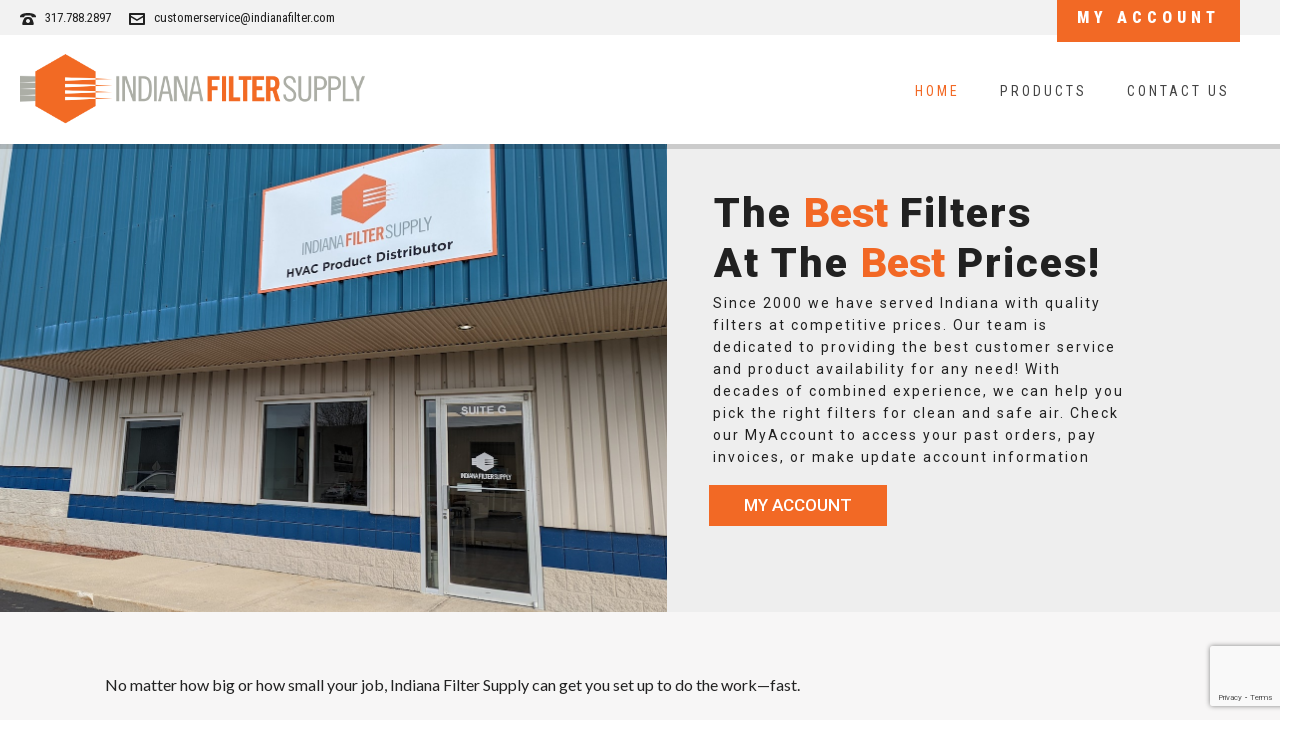

--- FILE ---
content_type: text/html; charset=UTF-8
request_url: https://indianafilter.com/
body_size: 90616
content:
<!DOCTYPE html>
<html lang="en-US" >
<head>
		<meta charset="UTF-8" /><meta name="viewport" content="width=device-width, initial-scale=1.0, minimum-scale=1.0, maximum-scale=1.0, user-scalable=0" /><meta http-equiv="X-UA-Compatible" content="IE=edge,chrome=1" /><meta name="format-detection" content="telephone=no"><title>Indiana Filter Supply</title>
<script type="text/javascript">var ajaxurl = "https://indianafilter.com/wp-admin/admin-ajax.php";</script><meta name='robots' content='max-image-preview:large' />

		<style id="critical-path-css" type="text/css">
			body,html{width:100%;height:100%;margin:0;padding:0}.page-preloader{top:0;left:0;z-index:999;position:fixed;height:100%;width:100%;text-align:center}.preloader-preview-area{-webkit-animation-delay:-.2s;animation-delay:-.2s;top:50%;-webkit-transform:translateY(100%);-ms-transform:translateY(100%);transform:translateY(100%);margin-top:10px;max-height:calc(50% - 20px);opacity:1;width:100%;text-align:center;position:absolute}.preloader-logo{max-width:90%;top:50%;-webkit-transform:translateY(-100%);-ms-transform:translateY(-100%);transform:translateY(-100%);margin:-10px auto 0 auto;max-height:calc(50% - 20px);opacity:1;position:relative}.ball-pulse>div{width:15px;height:15px;border-radius:100%;margin:2px;-webkit-animation-fill-mode:both;animation-fill-mode:both;display:inline-block;-webkit-animation:ball-pulse .75s infinite cubic-bezier(.2,.68,.18,1.08);animation:ball-pulse .75s infinite cubic-bezier(.2,.68,.18,1.08)}.ball-pulse>div:nth-child(1){-webkit-animation-delay:-.36s;animation-delay:-.36s}.ball-pulse>div:nth-child(2){-webkit-animation-delay:-.24s;animation-delay:-.24s}.ball-pulse>div:nth-child(3){-webkit-animation-delay:-.12s;animation-delay:-.12s}@-webkit-keyframes ball-pulse{0%{-webkit-transform:scale(1);transform:scale(1);opacity:1}45%{-webkit-transform:scale(.1);transform:scale(.1);opacity:.7}80%{-webkit-transform:scale(1);transform:scale(1);opacity:1}}@keyframes ball-pulse{0%{-webkit-transform:scale(1);transform:scale(1);opacity:1}45%{-webkit-transform:scale(.1);transform:scale(.1);opacity:.7}80%{-webkit-transform:scale(1);transform:scale(1);opacity:1}}.ball-clip-rotate-pulse{position:relative;-webkit-transform:translateY(-15px) translateX(-10px);-ms-transform:translateY(-15px) translateX(-10px);transform:translateY(-15px) translateX(-10px);display:inline-block}.ball-clip-rotate-pulse>div{-webkit-animation-fill-mode:both;animation-fill-mode:both;position:absolute;top:0;left:0;border-radius:100%}.ball-clip-rotate-pulse>div:first-child{height:36px;width:36px;top:7px;left:-7px;-webkit-animation:ball-clip-rotate-pulse-scale 1s 0s cubic-bezier(.09,.57,.49,.9) infinite;animation:ball-clip-rotate-pulse-scale 1s 0s cubic-bezier(.09,.57,.49,.9) infinite}.ball-clip-rotate-pulse>div:last-child{position:absolute;width:50px;height:50px;left:-16px;top:-2px;background:0 0;border:2px solid;-webkit-animation:ball-clip-rotate-pulse-rotate 1s 0s cubic-bezier(.09,.57,.49,.9) infinite;animation:ball-clip-rotate-pulse-rotate 1s 0s cubic-bezier(.09,.57,.49,.9) infinite;-webkit-animation-duration:1s;animation-duration:1s}@-webkit-keyframes ball-clip-rotate-pulse-rotate{0%{-webkit-transform:rotate(0) scale(1);transform:rotate(0) scale(1)}50%{-webkit-transform:rotate(180deg) scale(.6);transform:rotate(180deg) scale(.6)}100%{-webkit-transform:rotate(360deg) scale(1);transform:rotate(360deg) scale(1)}}@keyframes ball-clip-rotate-pulse-rotate{0%{-webkit-transform:rotate(0) scale(1);transform:rotate(0) scale(1)}50%{-webkit-transform:rotate(180deg) scale(.6);transform:rotate(180deg) scale(.6)}100%{-webkit-transform:rotate(360deg) scale(1);transform:rotate(360deg) scale(1)}}@-webkit-keyframes ball-clip-rotate-pulse-scale{30%{-webkit-transform:scale(.3);transform:scale(.3)}100%{-webkit-transform:scale(1);transform:scale(1)}}@keyframes ball-clip-rotate-pulse-scale{30%{-webkit-transform:scale(.3);transform:scale(.3)}100%{-webkit-transform:scale(1);transform:scale(1)}}@-webkit-keyframes square-spin{25%{-webkit-transform:perspective(100px) rotateX(180deg) rotateY(0);transform:perspective(100px) rotateX(180deg) rotateY(0)}50%{-webkit-transform:perspective(100px) rotateX(180deg) rotateY(180deg);transform:perspective(100px) rotateX(180deg) rotateY(180deg)}75%{-webkit-transform:perspective(100px) rotateX(0) rotateY(180deg);transform:perspective(100px) rotateX(0) rotateY(180deg)}100%{-webkit-transform:perspective(100px) rotateX(0) rotateY(0);transform:perspective(100px) rotateX(0) rotateY(0)}}@keyframes square-spin{25%{-webkit-transform:perspective(100px) rotateX(180deg) rotateY(0);transform:perspective(100px) rotateX(180deg) rotateY(0)}50%{-webkit-transform:perspective(100px) rotateX(180deg) rotateY(180deg);transform:perspective(100px) rotateX(180deg) rotateY(180deg)}75%{-webkit-transform:perspective(100px) rotateX(0) rotateY(180deg);transform:perspective(100px) rotateX(0) rotateY(180deg)}100%{-webkit-transform:perspective(100px) rotateX(0) rotateY(0);transform:perspective(100px) rotateX(0) rotateY(0)}}.square-spin{display:inline-block}.square-spin>div{-webkit-animation-fill-mode:both;animation-fill-mode:both;width:50px;height:50px;-webkit-animation:square-spin 3s 0s cubic-bezier(.09,.57,.49,.9) infinite;animation:square-spin 3s 0s cubic-bezier(.09,.57,.49,.9) infinite}.cube-transition{position:relative;-webkit-transform:translate(-25px,-25px);-ms-transform:translate(-25px,-25px);transform:translate(-25px,-25px);display:inline-block}.cube-transition>div{-webkit-animation-fill-mode:both;animation-fill-mode:both;width:15px;height:15px;position:absolute;top:-5px;left:-5px;-webkit-animation:cube-transition 1.6s 0s infinite ease-in-out;animation:cube-transition 1.6s 0s infinite ease-in-out}.cube-transition>div:last-child{-webkit-animation-delay:-.8s;animation-delay:-.8s}@-webkit-keyframes cube-transition{25%{-webkit-transform:translateX(50px) scale(.5) rotate(-90deg);transform:translateX(50px) scale(.5) rotate(-90deg)}50%{-webkit-transform:translate(50px,50px) rotate(-180deg);transform:translate(50px,50px) rotate(-180deg)}75%{-webkit-transform:translateY(50px) scale(.5) rotate(-270deg);transform:translateY(50px) scale(.5) rotate(-270deg)}100%{-webkit-transform:rotate(-360deg);transform:rotate(-360deg)}}@keyframes cube-transition{25%{-webkit-transform:translateX(50px) scale(.5) rotate(-90deg);transform:translateX(50px) scale(.5) rotate(-90deg)}50%{-webkit-transform:translate(50px,50px) rotate(-180deg);transform:translate(50px,50px) rotate(-180deg)}75%{-webkit-transform:translateY(50px) scale(.5) rotate(-270deg);transform:translateY(50px) scale(.5) rotate(-270deg)}100%{-webkit-transform:rotate(-360deg);transform:rotate(-360deg)}}.ball-scale>div{border-radius:100%;margin:2px;-webkit-animation-fill-mode:both;animation-fill-mode:both;display:inline-block;height:60px;width:60px;-webkit-animation:ball-scale 1s 0s ease-in-out infinite;animation:ball-scale 1s 0s ease-in-out infinite}@-webkit-keyframes ball-scale{0%{-webkit-transform:scale(0);transform:scale(0)}100%{-webkit-transform:scale(1);transform:scale(1);opacity:0}}@keyframes ball-scale{0%{-webkit-transform:scale(0);transform:scale(0)}100%{-webkit-transform:scale(1);transform:scale(1);opacity:0}}.line-scale>div{-webkit-animation-fill-mode:both;animation-fill-mode:both;display:inline-block;width:5px;height:50px;border-radius:2px;margin:2px}.line-scale>div:nth-child(1){-webkit-animation:line-scale 1s -.5s infinite cubic-bezier(.2,.68,.18,1.08);animation:line-scale 1s -.5s infinite cubic-bezier(.2,.68,.18,1.08)}.line-scale>div:nth-child(2){-webkit-animation:line-scale 1s -.4s infinite cubic-bezier(.2,.68,.18,1.08);animation:line-scale 1s -.4s infinite cubic-bezier(.2,.68,.18,1.08)}.line-scale>div:nth-child(3){-webkit-animation:line-scale 1s -.3s infinite cubic-bezier(.2,.68,.18,1.08);animation:line-scale 1s -.3s infinite cubic-bezier(.2,.68,.18,1.08)}.line-scale>div:nth-child(4){-webkit-animation:line-scale 1s -.2s infinite cubic-bezier(.2,.68,.18,1.08);animation:line-scale 1s -.2s infinite cubic-bezier(.2,.68,.18,1.08)}.line-scale>div:nth-child(5){-webkit-animation:line-scale 1s -.1s infinite cubic-bezier(.2,.68,.18,1.08);animation:line-scale 1s -.1s infinite cubic-bezier(.2,.68,.18,1.08)}@-webkit-keyframes line-scale{0%{-webkit-transform:scaley(1);transform:scaley(1)}50%{-webkit-transform:scaley(.4);transform:scaley(.4)}100%{-webkit-transform:scaley(1);transform:scaley(1)}}@keyframes line-scale{0%{-webkit-transform:scaley(1);transform:scaley(1)}50%{-webkit-transform:scaley(.4);transform:scaley(.4)}100%{-webkit-transform:scaley(1);transform:scaley(1)}}.ball-scale-multiple{position:relative;-webkit-transform:translateY(30px);-ms-transform:translateY(30px);transform:translateY(30px);display:inline-block}.ball-scale-multiple>div{border-radius:100%;-webkit-animation-fill-mode:both;animation-fill-mode:both;margin:2px;position:absolute;left:-30px;top:0;opacity:0;margin:0;width:50px;height:50px;-webkit-animation:ball-scale-multiple 1s 0s linear infinite;animation:ball-scale-multiple 1s 0s linear infinite}.ball-scale-multiple>div:nth-child(2){-webkit-animation-delay:-.2s;animation-delay:-.2s}.ball-scale-multiple>div:nth-child(3){-webkit-animation-delay:-.2s;animation-delay:-.2s}@-webkit-keyframes ball-scale-multiple{0%{-webkit-transform:scale(0);transform:scale(0);opacity:0}5%{opacity:1}100%{-webkit-transform:scale(1);transform:scale(1);opacity:0}}@keyframes ball-scale-multiple{0%{-webkit-transform:scale(0);transform:scale(0);opacity:0}5%{opacity:1}100%{-webkit-transform:scale(1);transform:scale(1);opacity:0}}.ball-pulse-sync{display:inline-block}.ball-pulse-sync>div{width:15px;height:15px;border-radius:100%;margin:2px;-webkit-animation-fill-mode:both;animation-fill-mode:both;display:inline-block}.ball-pulse-sync>div:nth-child(1){-webkit-animation:ball-pulse-sync .6s -.21s infinite ease-in-out;animation:ball-pulse-sync .6s -.21s infinite ease-in-out}.ball-pulse-sync>div:nth-child(2){-webkit-animation:ball-pulse-sync .6s -.14s infinite ease-in-out;animation:ball-pulse-sync .6s -.14s infinite ease-in-out}.ball-pulse-sync>div:nth-child(3){-webkit-animation:ball-pulse-sync .6s -70ms infinite ease-in-out;animation:ball-pulse-sync .6s -70ms infinite ease-in-out}@-webkit-keyframes ball-pulse-sync{33%{-webkit-transform:translateY(10px);transform:translateY(10px)}66%{-webkit-transform:translateY(-10px);transform:translateY(-10px)}100%{-webkit-transform:translateY(0);transform:translateY(0)}}@keyframes ball-pulse-sync{33%{-webkit-transform:translateY(10px);transform:translateY(10px)}66%{-webkit-transform:translateY(-10px);transform:translateY(-10px)}100%{-webkit-transform:translateY(0);transform:translateY(0)}}.transparent-circle{display:inline-block;border-top:.5em solid rgba(255,255,255,.2);border-right:.5em solid rgba(255,255,255,.2);border-bottom:.5em solid rgba(255,255,255,.2);border-left:.5em solid #fff;-webkit-transform:translateZ(0);transform:translateZ(0);-webkit-animation:transparent-circle 1.1s infinite linear;animation:transparent-circle 1.1s infinite linear;width:50px;height:50px;border-radius:50%}.transparent-circle:after{border-radius:50%;width:10em;height:10em}@-webkit-keyframes transparent-circle{0%{-webkit-transform:rotate(0);transform:rotate(0)}100%{-webkit-transform:rotate(360deg);transform:rotate(360deg)}}@keyframes transparent-circle{0%{-webkit-transform:rotate(0);transform:rotate(0)}100%{-webkit-transform:rotate(360deg);transform:rotate(360deg)}}.ball-spin-fade-loader{position:relative;top:-10px;left:-10px;display:inline-block}.ball-spin-fade-loader>div{width:15px;height:15px;border-radius:100%;margin:2px;-webkit-animation-fill-mode:both;animation-fill-mode:both;position:absolute;-webkit-animation:ball-spin-fade-loader 1s infinite linear;animation:ball-spin-fade-loader 1s infinite linear}.ball-spin-fade-loader>div:nth-child(1){top:25px;left:0;animation-delay:-.84s;-webkit-animation-delay:-.84s}.ball-spin-fade-loader>div:nth-child(2){top:17.05px;left:17.05px;animation-delay:-.72s;-webkit-animation-delay:-.72s}.ball-spin-fade-loader>div:nth-child(3){top:0;left:25px;animation-delay:-.6s;-webkit-animation-delay:-.6s}.ball-spin-fade-loader>div:nth-child(4){top:-17.05px;left:17.05px;animation-delay:-.48s;-webkit-animation-delay:-.48s}.ball-spin-fade-loader>div:nth-child(5){top:-25px;left:0;animation-delay:-.36s;-webkit-animation-delay:-.36s}.ball-spin-fade-loader>div:nth-child(6){top:-17.05px;left:-17.05px;animation-delay:-.24s;-webkit-animation-delay:-.24s}.ball-spin-fade-loader>div:nth-child(7){top:0;left:-25px;animation-delay:-.12s;-webkit-animation-delay:-.12s}.ball-spin-fade-loader>div:nth-child(8){top:17.05px;left:-17.05px;animation-delay:0s;-webkit-animation-delay:0s}@-webkit-keyframes ball-spin-fade-loader{50%{opacity:.3;-webkit-transform:scale(.4);transform:scale(.4)}100%{opacity:1;-webkit-transform:scale(1);transform:scale(1)}}@keyframes ball-spin-fade-loader{50%{opacity:.3;-webkit-transform:scale(.4);transform:scale(.4)}100%{opacity:1;-webkit-transform:scale(1);transform:scale(1)}}		</style>

		<link rel='dns-prefetch' href='//www.google.com' />
<link rel='dns-prefetch' href='//s.w.org' />

<link rel="shortcut icon" href="https://indianafilter.com/wp-content/uploads/2022/03/fav.png"  />
<script type="text/javascript">window.abb = {};php = {};window.PHP = {};PHP.ajax = "https://indianafilter.com/wp-admin/admin-ajax.php";PHP.wp_p_id = "5";var mk_header_parallax, mk_banner_parallax, mk_page_parallax, mk_footer_parallax, mk_body_parallax;var mk_images_dir = "https://indianafilter.com/wp-content/themes/jupiter/assets/images",mk_theme_js_path = "https://indianafilter.com/wp-content/themes/jupiter/assets/js",mk_theme_dir = "https://indianafilter.com/wp-content/themes/jupiter",mk_captcha_placeholder = "Enter Captcha",mk_captcha_invalid_txt = "Invalid. Try again.",mk_captcha_correct_txt = "Captcha correct.",mk_responsive_nav_width = 1140,mk_vertical_header_back = "Back",mk_vertical_header_anim = "1",mk_check_rtl = true,mk_grid_width = 1140,mk_ajax_search_option = "disable",mk_preloader_bg_color = "#ffffff",mk_accent_color = "#f26925",mk_go_to_top =  "false",mk_smooth_scroll =  "true",mk_preloader_bar_color = "#f26925",mk_preloader_logo = "";var mk_header_parallax = false,mk_banner_parallax = false,mk_footer_parallax = false,mk_body_parallax = false,mk_no_more_posts = "No More Posts",mk_typekit_id   = "",mk_google_fonts = ["Roboto Condensed:100italic,200italic,300italic,400italic,500italic,600italic,700italic,800italic,900italic,100,200,300,400,500,600,700,800,900","Lato:100italic,200italic,300italic,400italic,500italic,600italic,700italic,800italic,900italic,100,200,300,400,500,600,700,800,900"],mk_global_lazyload = true;</script>		<!-- This site uses the Google Analytics by MonsterInsights plugin v8.10.0 - Using Analytics tracking - https://www.monsterinsights.com/ -->
		<!-- Note: MonsterInsights is not currently configured on this site. The site owner needs to authenticate with Google Analytics in the MonsterInsights settings panel. -->
					<!-- No UA code set -->
				<!-- / Google Analytics by MonsterInsights -->
		<link rel='stylesheet' id='carousel-anything-css-css'  href='https://indianafilter.com/wp-content/plugins/carousel-anything-for-vc/carousel-anything/css/style.css' type='text/css' media='all' />
<link rel='stylesheet' id='carousel-anything-owl-css'  href='https://indianafilter.com/wp-content/plugins/carousel-anything-for-vc/carousel-anything/css/owl.theme.default.css' type='text/css' media='all' />
<link rel='stylesheet' id='carousel-anything-transitions-css'  href='https://indianafilter.com/wp-content/plugins/carousel-anything-for-vc/carousel-anything/css/owl.carousel.css' type='text/css' media='all' />
<link rel='stylesheet' id='carousel-anything-animate-css'  href='https://indianafilter.com/wp-content/plugins/carousel-anything-for-vc/carousel-anything/css/animate.css' type='text/css' media='all' />
<link rel='stylesheet' id='gcp-owl-carousel-css-css'  href='https://indianafilter.com/wp-content/plugins/carousel-anything-for-vc/carousel-anything/css/style.css' type='text/css' media='all' />
<link rel='stylesheet' id='carousel-anything-single-post-css'  href='https://indianafilter.com/wp-content/plugins/carousel-anything-for-vc/carousel-anything/css/single-post.css' type='text/css' media='all' />
<link rel='stylesheet' id='wp-block-library-css'  href='https://indianafilter.com/wp-includes/css/dist/block-library/style.min.css' type='text/css' media='all' />
<style id='global-styles-inline-css' type='text/css'>
body{--wp--preset--color--black: #000000;--wp--preset--color--cyan-bluish-gray: #abb8c3;--wp--preset--color--white: #ffffff;--wp--preset--color--pale-pink: #f78da7;--wp--preset--color--vivid-red: #cf2e2e;--wp--preset--color--luminous-vivid-orange: #ff6900;--wp--preset--color--luminous-vivid-amber: #fcb900;--wp--preset--color--light-green-cyan: #7bdcb5;--wp--preset--color--vivid-green-cyan: #00d084;--wp--preset--color--pale-cyan-blue: #8ed1fc;--wp--preset--color--vivid-cyan-blue: #0693e3;--wp--preset--color--vivid-purple: #9b51e0;--wp--preset--gradient--vivid-cyan-blue-to-vivid-purple: linear-gradient(135deg,rgba(6,147,227,1) 0%,rgb(155,81,224) 100%);--wp--preset--gradient--light-green-cyan-to-vivid-green-cyan: linear-gradient(135deg,rgb(122,220,180) 0%,rgb(0,208,130) 100%);--wp--preset--gradient--luminous-vivid-amber-to-luminous-vivid-orange: linear-gradient(135deg,rgba(252,185,0,1) 0%,rgba(255,105,0,1) 100%);--wp--preset--gradient--luminous-vivid-orange-to-vivid-red: linear-gradient(135deg,rgba(255,105,0,1) 0%,rgb(207,46,46) 100%);--wp--preset--gradient--very-light-gray-to-cyan-bluish-gray: linear-gradient(135deg,rgb(238,238,238) 0%,rgb(169,184,195) 100%);--wp--preset--gradient--cool-to-warm-spectrum: linear-gradient(135deg,rgb(74,234,220) 0%,rgb(151,120,209) 20%,rgb(207,42,186) 40%,rgb(238,44,130) 60%,rgb(251,105,98) 80%,rgb(254,248,76) 100%);--wp--preset--gradient--blush-light-purple: linear-gradient(135deg,rgb(255,206,236) 0%,rgb(152,150,240) 100%);--wp--preset--gradient--blush-bordeaux: linear-gradient(135deg,rgb(254,205,165) 0%,rgb(254,45,45) 50%,rgb(107,0,62) 100%);--wp--preset--gradient--luminous-dusk: linear-gradient(135deg,rgb(255,203,112) 0%,rgb(199,81,192) 50%,rgb(65,88,208) 100%);--wp--preset--gradient--pale-ocean: linear-gradient(135deg,rgb(255,245,203) 0%,rgb(182,227,212) 50%,rgb(51,167,181) 100%);--wp--preset--gradient--electric-grass: linear-gradient(135deg,rgb(202,248,128) 0%,rgb(113,206,126) 100%);--wp--preset--gradient--midnight: linear-gradient(135deg,rgb(2,3,129) 0%,rgb(40,116,252) 100%);--wp--preset--duotone--dark-grayscale: url('#wp-duotone-dark-grayscale');--wp--preset--duotone--grayscale: url('#wp-duotone-grayscale');--wp--preset--duotone--purple-yellow: url('#wp-duotone-purple-yellow');--wp--preset--duotone--blue-red: url('#wp-duotone-blue-red');--wp--preset--duotone--midnight: url('#wp-duotone-midnight');--wp--preset--duotone--magenta-yellow: url('#wp-duotone-magenta-yellow');--wp--preset--duotone--purple-green: url('#wp-duotone-purple-green');--wp--preset--duotone--blue-orange: url('#wp-duotone-blue-orange');--wp--preset--font-size--small: 13px;--wp--preset--font-size--medium: 20px;--wp--preset--font-size--large: 36px;--wp--preset--font-size--x-large: 42px;}.has-black-color{color: var(--wp--preset--color--black) !important;}.has-cyan-bluish-gray-color{color: var(--wp--preset--color--cyan-bluish-gray) !important;}.has-white-color{color: var(--wp--preset--color--white) !important;}.has-pale-pink-color{color: var(--wp--preset--color--pale-pink) !important;}.has-vivid-red-color{color: var(--wp--preset--color--vivid-red) !important;}.has-luminous-vivid-orange-color{color: var(--wp--preset--color--luminous-vivid-orange) !important;}.has-luminous-vivid-amber-color{color: var(--wp--preset--color--luminous-vivid-amber) !important;}.has-light-green-cyan-color{color: var(--wp--preset--color--light-green-cyan) !important;}.has-vivid-green-cyan-color{color: var(--wp--preset--color--vivid-green-cyan) !important;}.has-pale-cyan-blue-color{color: var(--wp--preset--color--pale-cyan-blue) !important;}.has-vivid-cyan-blue-color{color: var(--wp--preset--color--vivid-cyan-blue) !important;}.has-vivid-purple-color{color: var(--wp--preset--color--vivid-purple) !important;}.has-black-background-color{background-color: var(--wp--preset--color--black) !important;}.has-cyan-bluish-gray-background-color{background-color: var(--wp--preset--color--cyan-bluish-gray) !important;}.has-white-background-color{background-color: var(--wp--preset--color--white) !important;}.has-pale-pink-background-color{background-color: var(--wp--preset--color--pale-pink) !important;}.has-vivid-red-background-color{background-color: var(--wp--preset--color--vivid-red) !important;}.has-luminous-vivid-orange-background-color{background-color: var(--wp--preset--color--luminous-vivid-orange) !important;}.has-luminous-vivid-amber-background-color{background-color: var(--wp--preset--color--luminous-vivid-amber) !important;}.has-light-green-cyan-background-color{background-color: var(--wp--preset--color--light-green-cyan) !important;}.has-vivid-green-cyan-background-color{background-color: var(--wp--preset--color--vivid-green-cyan) !important;}.has-pale-cyan-blue-background-color{background-color: var(--wp--preset--color--pale-cyan-blue) !important;}.has-vivid-cyan-blue-background-color{background-color: var(--wp--preset--color--vivid-cyan-blue) !important;}.has-vivid-purple-background-color{background-color: var(--wp--preset--color--vivid-purple) !important;}.has-black-border-color{border-color: var(--wp--preset--color--black) !important;}.has-cyan-bluish-gray-border-color{border-color: var(--wp--preset--color--cyan-bluish-gray) !important;}.has-white-border-color{border-color: var(--wp--preset--color--white) !important;}.has-pale-pink-border-color{border-color: var(--wp--preset--color--pale-pink) !important;}.has-vivid-red-border-color{border-color: var(--wp--preset--color--vivid-red) !important;}.has-luminous-vivid-orange-border-color{border-color: var(--wp--preset--color--luminous-vivid-orange) !important;}.has-luminous-vivid-amber-border-color{border-color: var(--wp--preset--color--luminous-vivid-amber) !important;}.has-light-green-cyan-border-color{border-color: var(--wp--preset--color--light-green-cyan) !important;}.has-vivid-green-cyan-border-color{border-color: var(--wp--preset--color--vivid-green-cyan) !important;}.has-pale-cyan-blue-border-color{border-color: var(--wp--preset--color--pale-cyan-blue) !important;}.has-vivid-cyan-blue-border-color{border-color: var(--wp--preset--color--vivid-cyan-blue) !important;}.has-vivid-purple-border-color{border-color: var(--wp--preset--color--vivid-purple) !important;}.has-vivid-cyan-blue-to-vivid-purple-gradient-background{background: var(--wp--preset--gradient--vivid-cyan-blue-to-vivid-purple) !important;}.has-light-green-cyan-to-vivid-green-cyan-gradient-background{background: var(--wp--preset--gradient--light-green-cyan-to-vivid-green-cyan) !important;}.has-luminous-vivid-amber-to-luminous-vivid-orange-gradient-background{background: var(--wp--preset--gradient--luminous-vivid-amber-to-luminous-vivid-orange) !important;}.has-luminous-vivid-orange-to-vivid-red-gradient-background{background: var(--wp--preset--gradient--luminous-vivid-orange-to-vivid-red) !important;}.has-very-light-gray-to-cyan-bluish-gray-gradient-background{background: var(--wp--preset--gradient--very-light-gray-to-cyan-bluish-gray) !important;}.has-cool-to-warm-spectrum-gradient-background{background: var(--wp--preset--gradient--cool-to-warm-spectrum) !important;}.has-blush-light-purple-gradient-background{background: var(--wp--preset--gradient--blush-light-purple) !important;}.has-blush-bordeaux-gradient-background{background: var(--wp--preset--gradient--blush-bordeaux) !important;}.has-luminous-dusk-gradient-background{background: var(--wp--preset--gradient--luminous-dusk) !important;}.has-pale-ocean-gradient-background{background: var(--wp--preset--gradient--pale-ocean) !important;}.has-electric-grass-gradient-background{background: var(--wp--preset--gradient--electric-grass) !important;}.has-midnight-gradient-background{background: var(--wp--preset--gradient--midnight) !important;}.has-small-font-size{font-size: var(--wp--preset--font-size--small) !important;}.has-medium-font-size{font-size: var(--wp--preset--font-size--medium) !important;}.has-large-font-size{font-size: var(--wp--preset--font-size--large) !important;}.has-x-large-font-size{font-size: var(--wp--preset--font-size--x-large) !important;}
</style>
<link rel='stylesheet' id='contact-form-7-css'  href='https://indianafilter.com/wp-content/plugins/contact-form-7/includes/css/styles.css' type='text/css' media='all' />
<link rel='stylesheet' id='theme-styles-css'  href='https://indianafilter.com/wp-content/themes/jupiter/assets/stylesheet/min/full-styles.6.1.5.css' type='text/css' media='all' />
<style id='theme-styles-inline-css' type='text/css'>
body { background-color:#fff; } .hb-custom-header #mk-page-introduce, .mk-header { background-color:#ffffff;background-size:cover;-webkit-background-size:cover;-moz-background-size:cover; } .hb-custom-header > div, .mk-header-bg { background-color:#fff;background-position:center center; } .mk-classic-nav-bg { background-color:#fff;background-position:center center; } .master-holder-bg { background-color:#fff; } #mk-footer { background-color:#ffffff; } #mk-boxed-layout { -webkit-box-shadow:0 0 0px rgba(0, 0, 0, 0); -moz-box-shadow:0 0 0px rgba(0, 0, 0, 0); box-shadow:0 0 0px rgba(0, 0, 0, 0); } .mk-news-tab .mk-tabs-tabs .is-active a, .mk-fancy-title.pattern-style span, .mk-fancy-title.pattern-style.color-gradient span:after, .page-bg-color { background-color:#fff; } .page-title { font-size:20px; color:#4d4d4d; text-transform:uppercase; font-weight:400; letter-spacing:2px; } .page-subtitle { font-size:14px; line-height:100%; color:#a3a3a3; font-size:14px; text-transform:none; } .header-style-1 .mk-header-padding-wrapper, .header-style-2 .mk-header-padding-wrapper, .header-style-3 .mk-header-padding-wrapper { padding-top:144px; } .mk-process-steps[max-width~="950px"] ul::before { display:none !important; } .mk-process-steps[max-width~="950px"] li { margin-bottom:30px !important; width:100% !important; text-align:center; } .mk-event-countdown-ul[max-width~="750px"] li { width:90%; display:block; margin:0 auto 15px; } .compose-mode .vc_element-name .vc_btn-content { height:auto !important; } body, .main-navigation-ul, .mk-vm-menuwrapper, .mk-fancy-title { font-family:Roboto Condensed } p, .mk-edge-title, .edge-title, .mk-edge-desc, .edge-desc, .mk-employees .mk-employee-item .team-info-wrapper .team-member-name { font-family:Lato } @font-face { font-family:'star'; src:url('https://indianafilter.com/wp-content/themes/jupiter/assets/stylesheet/fonts/star/font.eot'); src:url('https://indianafilter.com/wp-content/themes/jupiter/assets/stylesheet/fonts/star/font.eot?#iefix') format('embedded-opentype'), url('https://indianafilter.com/wp-content/themes/jupiter/assets/stylesheet/fonts/star/font.woff') format('woff'), url('https://indianafilter.com/wp-content/themes/jupiter/assets/stylesheet/fonts/star/font.ttf') format('truetype'), url('https://indianafilter.com/wp-content/themes/jupiter/assets/stylesheet/fonts/star/font.svg#star') format('svg'); font-weight:normal; font-style:normal; } @font-face { font-family:'WooCommerce'; src:url('https://indianafilter.com/wp-content/themes/jupiter/assets/stylesheet/fonts/woocommerce/font.eot'); src:url('https://indianafilter.com/wp-content/themes/jupiter/assets/stylesheet/fonts/woocommerce/font.eot?#iefix') format('embedded-opentype'), url('https://indianafilter.com/wp-content/themes/jupiter/assets/stylesheet/fonts/woocommerce/font.woff') format('woff'), url('https://indianafilter.com/wp-content/themes/jupiter/assets/stylesheet/fonts/woocommerce/font.ttf') format('truetype'), url('https://indianafilter.com/wp-content/themes/jupiter/assets/stylesheet/fonts/woocommerce/font.svg#WooCommerce') format('svg'); font-weight:normal; font-style:normal; }.footer-c-menu { text-align:center; text-transform:uppercase; font-size:12px; letter-spacing:5px; } .footer-c-menu li { padding:0 10px; } .footer-c-menu li a{ text-transform:uppercase; letter-spacing:2px; } span.mk-footer-copyright { margin:0 auto; display:block; width:100%; } @media (max-width:768px) { #mk-footer, #mk-footer #social-2 div { text-align:center!important; } } .new-menu { text-align:right; padding-bottom:20px; padding-right:30px; } .new-num { padding:30px 30px 30px 30px; font-size:40px; } .new-num i.fa.fa-phone { padding-right:20px; } .new-soc { float:left; padding-left:30px; text-align:left; } .soc-ico { float:left; font-size:25px; padding-right:20px; } .main-navigation-ul li.no-mega-menu ul.sub-menu { z-index:99999; } .wpcf7-response-output.wpcf7-display-none { display:none; } .mk-contact-form textarea.textarea, .mk-contact-form input.text-input { border:1px solid #404040 !important; } #mk-footer input.wpcf7-form-control.wpcf7-text { border:1px solid #404040 !important; padding:9px; margin:0px; } #mk-footer input.wpcf7-form-control.wpcf7-text { border:1px solid #404040 !important; padding:10px; margin:0px; font-size:13px !important; font-family:"Roboto Condensed"; } #text-4 p { margin-bottom:6px !important; } #mk-footer input.wpcf7-form-control.wpcf7-submit { background:#f26925; color:#fff; font-size:13px; font-family:"Roboto Condensed"; font-weight:300; border:0px; padding:12px 30px; border-radius:0px; } .footer-wrapper .mk-col-1-4 { padding:0px 30px !important; } #mk-footer .footer-wrapper { padding:30px 0; } .head-butt { display:block; width:220px; float:right; } .tool-menu a:hover { color:#212121; } .tool-menu a { color:#fff; font-size:16px; padding:15px 20px !important; letter-spacing:5px; font-weight:900; background:#f26925; } .tool-menu { text-align:right; } .text-center, .text-center p, .text-center h2 { text-align:center; } .page .mk-main-wrapper-holder, .page div#theme-page-bg { background:#f7f6f6; } span#select2-_shipping_method_pickup_location_id0-hh-container { text-align:center; } span.select2-selection.select2-selection--single span { text-align:center !important; } .mk-header-subscribe, .mk-login-register { width:302px !important; } rs-fullwidth-wrap#rev_slider_2_1_forcefullwidth strong { color:#f26825 !important; } figcaption.vc_figure-caption { background:#000 !important; padding:10px 0px; font-size:15px !important; font-weight:900; color:#fff; width:100%; border-bottom-left-radius:5px; border-bottom:2px solid #f26825 !important; } .service-row .vc_column-inner { padding:0px 1px; } .service-row img { max-height:141px; } .testimonials-row img { max-height:49px; }
</style>
<link rel='stylesheet' id='mkhb-render-css'  href='https://indianafilter.com/wp-content/themes/jupiter/header-builder/includes/assets/css/mkhb-render.css' type='text/css' media='all' />
<link rel='stylesheet' id='mkhb-row-css'  href='https://indianafilter.com/wp-content/themes/jupiter/header-builder/includes/assets/css/mkhb-row.css' type='text/css' media='all' />
<link rel='stylesheet' id='mkhb-column-css'  href='https://indianafilter.com/wp-content/themes/jupiter/header-builder/includes/assets/css/mkhb-column.css' type='text/css' media='all' />
<link rel='stylesheet' id='js_composer_front-css'  href='https://indianafilter.com/wp-content/plugins/js_composer/assets/css/js_composer.min.css' type='text/css' media='all' />
<link rel='stylesheet' id='theme-options-css'  href='https://indianafilter.com/wp-content/uploads/mk_assets/theme-options-production-1658845211.css' type='text/css' media='all' />
<script type='text/javascript' src='https://indianafilter.com/wp-content/themes/jupiter/assets/js/plugins/wp-enqueue/webfontloader.js' id='mk-webfontloader-js'></script>
<script type='text/javascript' id='mk-webfontloader-js-after'>
WebFontConfig = {
	timeout: 2000
}

if ( mk_typekit_id.length > 0 ) {
	WebFontConfig.typekit = {
		id: mk_typekit_id
	}
}

if ( mk_google_fonts.length > 0 ) {
	WebFontConfig.google = {
		families:  mk_google_fonts
	}
}

if ( (mk_google_fonts.length > 0 || mk_typekit_id.length > 0) && navigator.userAgent.indexOf("Speed Insights") == -1) {
	WebFont.load( WebFontConfig );
}
		
</script>
<script type='text/javascript' src='https://indianafilter.com/wp-includes/js/jquery/jquery.min.js' id='jquery-core-js'></script>
<script type='text/javascript' src='https://indianafilter.com/wp-includes/js/jquery/jquery-migrate.min.js' id='jquery-migrate-js'></script>
<script type='text/javascript' src='https://indianafilter.com/wp-content/plugins/carousel-anything-for-vc/carousel-anything/js/min/owl.carousel2-min.js' id='carousel-anything-owl-js'></script>
<script type='text/javascript' src='https://indianafilter.com/wp-content/plugins/carousel-anything-for-vc/carousel-anything/js/min/script-min.js' id='carousel-anything-js'></script>
<script type='text/javascript' src='//indianafilter.com/wp-content/plugins/revslider/sr6/assets/js/rbtools.min.js' async id='tp-tools-js'></script>
<script type='text/javascript' src='//indianafilter.com/wp-content/plugins/revslider/sr6/assets/js/rs6.min.js' async id='revmin-js'></script>
<script></script><link rel="https://api.w.org/" href="https://indianafilter.com/wp-json/" /><link rel="alternate" type="application/json" href="https://indianafilter.com/wp-json/wp/v2/pages/5" /><link rel="canonical" href="https://indianafilter.com/" />
<link rel='shortlink' href='https://indianafilter.com/' />
<link rel="alternate" type="application/json+oembed" href="https://indianafilter.com/wp-json/oembed/1.0/embed?url=https%3A%2F%2Findianafilter.com%2F" />
<link rel="alternate" type="text/xml+oembed" href="https://indianafilter.com/wp-json/oembed/1.0/embed?url=https%3A%2F%2Findianafilter.com%2F&#038;format=xml" />
<script> var isTest = false; </script><meta itemprop="author" content="" /><meta itemprop="datePublished" content="December 14, 2016" /><meta itemprop="dateModified" content="March 1, 2022" /><meta itemprop="publisher" content="Indiana Filter Supply" /><style type="text/css">.recentcomments a{display:inline !important;padding:0 !important;margin:0 !important;}</style><meta name="generator" content="Powered by WPBakery Page Builder - drag and drop page builder for WordPress."/>
<meta name="generator" content="Powered by Slider Revolution 6.7.31 - responsive, Mobile-Friendly Slider Plugin for WordPress with comfortable drag and drop interface." />
<script>function setREVStartSize(e){
			//window.requestAnimationFrame(function() {
				window.RSIW = window.RSIW===undefined ? window.innerWidth : window.RSIW;
				window.RSIH = window.RSIH===undefined ? window.innerHeight : window.RSIH;
				try {
					var pw = document.getElementById(e.c).parentNode.offsetWidth,
						newh;
					pw = pw===0 || isNaN(pw) || (e.l=="fullwidth" || e.layout=="fullwidth") ? window.RSIW : pw;
					e.tabw = e.tabw===undefined ? 0 : parseInt(e.tabw);
					e.thumbw = e.thumbw===undefined ? 0 : parseInt(e.thumbw);
					e.tabh = e.tabh===undefined ? 0 : parseInt(e.tabh);
					e.thumbh = e.thumbh===undefined ? 0 : parseInt(e.thumbh);
					e.tabhide = e.tabhide===undefined ? 0 : parseInt(e.tabhide);
					e.thumbhide = e.thumbhide===undefined ? 0 : parseInt(e.thumbhide);
					e.mh = e.mh===undefined || e.mh=="" || e.mh==="auto" ? 0 : parseInt(e.mh,0);
					if(e.layout==="fullscreen" || e.l==="fullscreen")
						newh = Math.max(e.mh,window.RSIH);
					else{
						e.gw = Array.isArray(e.gw) ? e.gw : [e.gw];
						for (var i in e.rl) if (e.gw[i]===undefined || e.gw[i]===0) e.gw[i] = e.gw[i-1];
						e.gh = e.el===undefined || e.el==="" || (Array.isArray(e.el) && e.el.length==0)? e.gh : e.el;
						e.gh = Array.isArray(e.gh) ? e.gh : [e.gh];
						for (var i in e.rl) if (e.gh[i]===undefined || e.gh[i]===0) e.gh[i] = e.gh[i-1];
											
						var nl = new Array(e.rl.length),
							ix = 0,
							sl;
						e.tabw = e.tabhide>=pw ? 0 : e.tabw;
						e.thumbw = e.thumbhide>=pw ? 0 : e.thumbw;
						e.tabh = e.tabhide>=pw ? 0 : e.tabh;
						e.thumbh = e.thumbhide>=pw ? 0 : e.thumbh;
						for (var i in e.rl) nl[i] = e.rl[i]<window.RSIW ? 0 : e.rl[i];
						sl = nl[0];
						for (var i in nl) if (sl>nl[i] && nl[i]>0) { sl = nl[i]; ix=i;}
						var m = pw>(e.gw[ix]+e.tabw+e.thumbw) ? 1 : (pw-(e.tabw+e.thumbw)) / (e.gw[ix]);
						newh =  (e.gh[ix] * m) + (e.tabh + e.thumbh);
					}
					var el = document.getElementById(e.c);
					if (el!==null && el) el.style.height = newh+"px";
					el = document.getElementById(e.c+"_wrapper");
					if (el!==null && el) {
						el.style.height = newh+"px";
						el.style.display = "block";
					}
				} catch(e){
					console.log("Failure at Presize of Slider:" + e)
				}
			//});
		  };</script>
<meta name="generator" content="Jupiter 6.1.5" /><style type="text/css" data-type="vc_shortcodes-custom-css">.vc_custom_1597680717516{padding-bottom: 60px !important;}.vc_custom_1587144930025{padding-bottom: 30px !important;}.vc_custom_1646155513378{padding-bottom: 30px !important;}.vc_custom_1646156252185{padding-top: 30px !important;padding-bottom: 30px !important;background-color: #eeeeee !important;}.vc_custom_1587144910755{padding-top: 30px !important;padding-bottom: 30px !important;}.vc_custom_1646154991895{margin-bottom: 0px !important;}.vc_custom_1646156035398{margin: 0px !important;padding: 0px !important;border: 0px initial !important;}.vc_custom_1586889991309{padding-bottom: 30px !important;}.vc_custom_1586885964341{margin-bottom: 0px !important;}.vc_custom_1587144902322{margin-bottom: 0px !important;padding-bottom: 30px !important;}.vc_custom_1588974977355{margin-bottom: 0px !important;}.vc_custom_1589384005461{margin-bottom: 0px !important;}.vc_custom_1589384467816{margin-bottom: 0px !important;}.vc_custom_1589384349201{margin-bottom: 0px !important;}</style><noscript><style> .wpb_animate_when_almost_visible { opacity: 1; }</style></noscript>	</head>

<body data-rsssl=1 class="home page-template-default page page-id-5 wpb-js-composer js-comp-ver-8.7.2 vc_responsive" itemscope="itemscope" itemtype="https://schema.org/WebPage"  data-adminbar="">

	
	
	<!-- Target for scroll anchors to achieve native browser bahaviour + possible enhancements like smooth scrolling -->
	<div id="top-of-page"></div>

		<div id="mk-boxed-layout">

			<div id="mk-theme-container" >

				 
    <header data-height='108'
                data-sticky-height='90'
                data-responsive-height='55'
                data-transparent-skin=''
                data-header-style='1'
                data-sticky-style='fixed'
                data-sticky-offset='header' id="mk-header-1" class="mk-header header-style-1 header-align-left  toolbar-true menu-hover-2 sticky-style-fixed mk-background-stretch full-header " role="banner" itemscope="itemscope" itemtype="https://schema.org/WPHeader" >
                    <div class="mk-header-holder">
                
<div class="mk-header-toolbar">

	
		<div class="mk-header-toolbar-holder">

		
	<span class="header-toolbar-contact">
		<svg  class="mk-svg-icon" data-name="mk-moon-phone-3" data-cacheid="icon-69768ab30283d" style=" height:16px; width: 16px; "  xmlns="http://www.w3.org/2000/svg" viewBox="0 0 512 512"><path d="M457.153 103.648c53.267 30.284 54.847 62.709 54.849 85.349v3.397c0 5.182-4.469 9.418-9.928 9.418h-120.146c-5.459 0-9.928-4.236-9.928-9.418v-11.453c0-28.605-27.355-33.175-42.449-35.605-15.096-2.426-52.617-4.777-73.48-4.777h-.14300000000000002c-20.862 0-58.387 2.35-73.48 4.777-15.093 2.427-42.449 6.998-42.449 35.605v11.453c0 5.182-4.469 9.418-9.926 9.418h-120.146c-5.457 0-9.926-4.236-9.926-9.418v-3.397c0-22.64 1.58-55.065 54.847-85.349 63.35-36.01 153.929-39.648 201.08-39.648l.077.078.066-.078c47.152 0 137.732 3.634 201.082 39.648zm-201.152 88.352c-28.374 0-87.443 2.126-117.456 38.519-30.022 36.383-105.09 217.481-38.147 217.481h311.201c66.945 0-8.125-181.098-38.137-217.481-30.018-36.393-89.1-38.519-117.461-38.519zm-.001 192c-35.346 0-64-28.653-64-64s28.654-64 64-64c35.347 0 64 28.653 64 64s-28.653 64-64 64z"/></svg>		<a href="tel:317.788.2897">317.788.2897</a>
	</span>


    <span class="header-toolbar-contact">
    	<svg  class="mk-svg-icon" data-name="mk-moon-envelop" data-cacheid="icon-69768ab302993" style=" height:16px; width: 16px; "  xmlns="http://www.w3.org/2000/svg" viewBox="0 0 512 512"><path d="M480 64h-448c-17.6 0-32 14.4-32 32v320c0 17.6 14.4 32 32 32h448c17.6 0 32-14.4 32-32v-320c0-17.6-14.4-32-32-32zm-32 64v23l-192 113.143-192-113.143v-23h384zm-384 256v-177.286l192 113.143 192-113.143v177.286h-384z"/></svg>    	<a href="mailto:&#99;us&#116;&#111;&#109;erser&#118;&#105;&#99;&#101;&#64;&#105;&#110;&#100;&#105;a&#110;a&#102;i&#108;t&#101;&#114;&#46;c&#111;m">cus&#116;&#111;&#109;er&#115;&#101;r&#118;ice&#64;ind&#105;an&#97;f&#105;&#108;&#116;e&#114;.&#99;&#111;&#109;</a>
    </span>

	<div class="mk-header-login">
	    <div class="head-butt">
        <div class="tool-menu"><a href="https://myaccount.indianafilter.com/">MY ACCOUNT</a></div>
        </div>
    <!--<a href="#" id="mk-header-login-button" class="mk-login-link mk-toggle-trigger"><svg  class="mk-svg-icon" data-name="mk-moon-user-8" data-cacheid="icon-69768ab302b95" style=" height:16px; width: 16px; "  xmlns="http://www.w3.org/2000/svg" viewBox="0 0 512 512"><path d="M160 352a96 96 12780 1 0 192 0 96 96 12780 1 0-192 0zm96-128c-106.039 0-192-100.289-192-224h64c0 88.365 57.307 160 128 160 70.691 0 128-71.635 128-160h64c0 123.711-85.962 224-192 224z" transform="scale(1 -1) translate(0 -480)"/></svg>My Account</a>-->
	<div class="mk-login-register mk-box-to-trigger">

		<div id="mk-login-panel">
				<form id="mk_login_form" name="mk_login_form" method="post" class="mk-login-form" action="https://indianafilter.com/wp-login.php">
					<span class="form-section">
					<label for="log">Username</label>
					<input type="text" id="username" name="log" class="text-input">
					</span>
					<span class="form-section">
						<label for="pwd">Password</label>
						<input type="password" id="password" name="pwd" class="text-input">
					</span>
					<label class="mk-login-remember">
						<input type="checkbox" name="rememberme" id="rememberme" value="forever"> Remember Me					</label>

					<input type="submit" id="login" name="submit_button" class="accent-bg-color button" value="LOG IN">
<input type="hidden" id="security" name="security" value="331da77e8b" /><input type="hidden" name="_wp_http_referer" value="/" />
					<div class="register-login-links">
							<a href="#" class="mk-forget-password">Forgot?</a>
							<a href="#" class="mk-create-account">Register</a>
</div>
					<div class="clearboth"></div>
					<p class="mk-login-status"></p>
				</form>
		</div>

			<div id="mk-register-panel">
					<div class="mk-login-title">Create Account</div>

					<form id="register_form" name="login_form" method="post" class="mk-form-regsiter" action="https://indianafilter.com/wp-login.php?action=register">
						<span class="form-section">
							<label for="log">Username</label>
							<input type="text" id="reg-username" name="user_login" class="text-input">
						</span>
						<span class="form-section">
							<label for="user_email">Your email</label>
							<input type="text" id="reg-email" name="user_email" class="text-input">
						</span>
						<span class="form-section">
							<input type="submit" id="signup" name="submit" class="accent-bg-color button" value="Create Account">
						</span>
<div class="c4wp_captcha_field" style="margin-bottom: 10px;"><div id="c4wp_captcha_field_1" class="c4wp_captcha_field_div"></div></div>						<input type="hidden" name="user-cookie" value="1" />
						<input type="hidden" name="redirect_to" value="https://indianafilter.com/?register=true" />
						<div class="register-login-links">
							<a class="mk-return-login" href="#">Already have an account?</a>
						</div>
					</form>
			</div>

		<div class="mk-forget-panel">
				<span class="mk-login-title">Forget your password?</span>
				<form id="forgot_form" name="login_form" method="post" class="mk-forget-password-form" action="https://indianafilter.com/wp-login.php?action=lostpassword">
					<span class="form-section">
							<label for="user_login">Username or E-mail</label>
						<input type="text" id="forgot-email" name="user_login" class="text-input">
					</span>
					<span class="form-section">
						<input type="submit" id="recover" name="submit" class="accent-bg-color button" value="Get New Password">
					</span>
					<div class="register-login-links">
						<a class="mk-return-login" href="#">Remembered Password?</a>
					</div>
				</form>

		</div>
	</div>
</div>

		</div>

	
</div>
                <div class="mk-header-inner add-header-height">

                    <div class="mk-header-bg "></div>

                                            <div class="mk-toolbar-resposnive-icon"><svg  class="mk-svg-icon" data-name="mk-icon-chevron-down" data-cacheid="icon-69768ab302c7c" xmlns="http://www.w3.org/2000/svg" viewBox="0 0 1792 1792"><path d="M1683 808l-742 741q-19 19-45 19t-45-19l-742-741q-19-19-19-45.5t19-45.5l166-165q19-19 45-19t45 19l531 531 531-531q19-19 45-19t45 19l166 165q19 19 19 45.5t-19 45.5z"/></svg></div>
                    
                    
                            <div class="mk-header-nav-container one-row-style menu-hover-style-2" role="navigation" itemscope="itemscope" itemtype="https://schema.org/SiteNavigationElement" >
                                <nav class="mk-main-navigation js-main-nav"><ul id="menu-main-menu" class="main-navigation-ul"><li id="menu-item-141" class="menu-item menu-item-type-post_type menu-item-object-page menu-item-home current-menu-item page_item page-item-5 current_page_item no-mega-menu"><a class="menu-item-link js-smooth-scroll"  href="https://indianafilter.com/">Home</a></li>
<li id="menu-item-1097" class="menu-item menu-item-type-post_type menu-item-object-page menu-item-has-children no-mega-menu"><a class="menu-item-link js-smooth-scroll"  href="https://indianafilter.com/products/">Products</a>
<ul style="" class="sub-menu ">
	<li id="menu-item-1099" class="menu-item menu-item-type-post_type menu-item-object-page"><a class="menu-item-link js-smooth-scroll"  href="https://indianafilter.com/products/standard-products/">Standard Products</a></li>
	<li id="menu-item-1098" class="menu-item menu-item-type-post_type menu-item-object-page"><a class="menu-item-link js-smooth-scroll"  href="https://indianafilter.com/products/covid-products/">COVID Products</a></li>
	<li id="menu-item-1103" class="menu-item menu-item-type-post_type menu-item-object-page"><a class="menu-item-link js-smooth-scroll"  href="https://indianafilter.com/products/other-products/">Belts, Tools, and Cleaning</a></li>
	<li id="menu-item-1111" class="menu-item menu-item-type-post_type menu-item-object-page"><a class="menu-item-link js-smooth-scroll"  href="https://indianafilter.com/products/air-handling-bha/">Air Handling (BHA)</a></li>
</ul>
</li>
<li id="menu-item-357" class="menu-item menu-item-type-post_type menu-item-object-page no-mega-menu"><a class="menu-item-link js-smooth-scroll"  href="https://indianafilter.com/contact/">Contact Us</a></li>
</ul></nav>                            </div>
                            
<div class="mk-nav-responsive-link">
    <div class="mk-css-icon-menu">
        <div class="mk-css-icon-menu-line-1"></div>
        <div class="mk-css-icon-menu-line-2"></div>
        <div class="mk-css-icon-menu-line-3"></div>
    </div>
</div>	<div class=" header-logo fit-logo-img add-header-height  ">
		<a href="https://indianafilter.com/" title="Indiana Filter Supply">

			<img class="mk-desktop-logo dark-logo "
				title=""
				alt=""
				src="/wp-content/uploads/2018/01/horiz_logo.png" />

			
			
					</a>
	</div>

                    
                    <div class="mk-header-right">
                        <div class="mk-header-social header-section"><ul><li><a class="facebook-hover " target="_blank" href="#"><svg  class="mk-svg-icon" data-name="mk-jupiter-icon-facebook" data-cacheid="icon-69768ab3037ab" style=" height:16px; width: 16px; "  xmlns="http://www.w3.org/2000/svg" viewBox="0 0 512 512"><path d="M256-6.4c-141.385 0-256 114.615-256 256s114.615 256 256 256 256-114.615 256-256-114.615-256-256-256zm64.057 159.299h-49.041c-7.42 0-14.918 7.452-14.918 12.99v19.487h63.723c-2.081 28.41-6.407 64.679-6.407 64.679h-57.566v159.545h-63.929v-159.545h-32.756v-64.474h32.756v-33.53c0-8.098-1.706-62.336 70.46-62.336h57.678v63.183z"/></svg></i></a></li><li><a class="twitter-hover " target="_blank" href="#"><svg  class="mk-svg-icon" data-name="mk-jupiter-icon-twitter" data-cacheid="icon-69768ab303815" style=" height:16px; width: 16px; "  xmlns="http://www.w3.org/2000/svg" viewBox="0 0 512 512"><path d="M256-6.4c-141.385 0-256 114.615-256 256s114.615 256 256 256 256-114.615 256-256-114.615-256-256-256zm146.24 258.654c-31.365 127.03-241.727 180.909-338.503 49.042 37.069 35.371 101.619 38.47 142.554-3.819-24.006 3.51-41.47-20.021-11.978-32.755-26.523 2.923-41.27-11.201-47.317-23.174 6.218-6.511 13.079-9.531 26.344-10.407-29.04-6.851-39.751-21.057-43.046-38.284 8.066-1.921 18.149-3.578 23.656-2.836-25.431-13.295-34.274-33.291-32.875-48.326 45.438 16.866 74.396 30.414 98.613 43.411 8.626 4.591 18.252 12.888 29.107 23.393 13.835-36.534 30.915-74.19 60.169-92.874-.493 4.236-2.758 8.179-5.764 11.406 8.298-7.535 19.072-12.719 30.027-14.216-1.257 8.22-13.105 12.847-20.249 15.539 5.414-1.688 34.209-14.531 37.348-7.216 3.705 8.328-19.867 12.147-23.872 13.593-2.985 1.004-5.992 2.105-8.936 3.299 36.492-3.634 71.317 26.456 81.489 63.809.719 2.687 1.44 5.672 2.1 8.801 13.341 4.978 37.521-.231 45.313-5.023-5.63 13.315-20.268 23.121-41.865 24.912 10.407 4.324 30.018 6.691 43.544 4.396-8.563 9.193-22.379 17.527-45.859 17.329z"/></svg></i></a></li></ul><div class="clearboth"></div></div>                    </div>

                </div>
                
<div class="mk-responsive-wrap">

	<nav class="menu-main-menu-container"><ul id="menu-main-menu-1" class="mk-responsive-nav"><li id="responsive-menu-item-141" class="menu-item menu-item-type-post_type menu-item-object-page menu-item-home current-menu-item page_item page-item-5 current_page_item"><a class="menu-item-link js-smooth-scroll"  href="https://indianafilter.com/">Home</a></li>
<li id="responsive-menu-item-1097" class="menu-item menu-item-type-post_type menu-item-object-page menu-item-has-children"><a class="menu-item-link js-smooth-scroll"  href="https://indianafilter.com/products/">Products</a><span class="mk-nav-arrow mk-nav-sub-closed"><svg  class="mk-svg-icon" data-name="mk-moon-arrow-down" data-cacheid="icon-69768ab303d7d" style=" height:16px; width: 16px; "  xmlns="http://www.w3.org/2000/svg" viewBox="0 0 512 512"><path d="M512 192l-96-96-160 160-160-160-96 96 256 255.999z"/></svg></span>
<ul class="sub-menu ">
	<li id="responsive-menu-item-1099" class="menu-item menu-item-type-post_type menu-item-object-page"><a class="menu-item-link js-smooth-scroll"  href="https://indianafilter.com/products/standard-products/">Standard Products</a></li>
	<li id="responsive-menu-item-1098" class="menu-item menu-item-type-post_type menu-item-object-page"><a class="menu-item-link js-smooth-scroll"  href="https://indianafilter.com/products/covid-products/">COVID Products</a></li>
	<li id="responsive-menu-item-1103" class="menu-item menu-item-type-post_type menu-item-object-page"><a class="menu-item-link js-smooth-scroll"  href="https://indianafilter.com/products/other-products/">Belts, Tools, and Cleaning</a></li>
	<li id="responsive-menu-item-1111" class="menu-item menu-item-type-post_type menu-item-object-page"><a class="menu-item-link js-smooth-scroll"  href="https://indianafilter.com/products/air-handling-bha/">Air Handling (BHA)</a></li>
</ul>
</li>
<li id="responsive-menu-item-357" class="menu-item menu-item-type-post_type menu-item-object-page"><a class="menu-item-link js-smooth-scroll"  href="https://indianafilter.com/contact/">Contact Us</a></li>
</ul></nav>
		

</div>
        
            </div>
        
        <div class="mk-header-padding-wrapper"></div>
 
                
    </header>

		<div id="theme-page" class="master-holder  clearfix" itemscope=&quot;itemscope&quot; itemtype=&quot;https://schema.org/Blog&quot; >
			<div class="master-holder-bg-holder">
				<div id="theme-page-bg" class="master-holder-bg js-el"  ></div>
			</div>
			<div class="mk-main-wrapper-holder">
				<div id="mk-page-id-5" class="theme-page-wrapper mk-main-wrapper mk-grid full-layout no-padding">
					<div class="theme-content no-padding" itemprop="mainEntityOfPage">
							<div class="wpb-content-wrapper">
<div  data-mk-full-width="true" data-mk-full-width-init="false" data-mk-stretch-content="true" class="wpb_row vc_row vc_row-fluid  mk-fullwidth-true  attched-false    vc_custom_1597680717516  js-master-row  mk-full-content-true">
				
<div class="vc_col-sm-12 wpb_column column_container   _ height-full">
	
			<!-- START Home REVOLUTION SLIDER 6.7.31 --><p class="rs-p-wp-fix"></p>
			<rs-module-wrap id="rev_slider_2_1_wrapper" data-source="gallery" style="visibility:hidden;background:transparent;padding:0;margin:0px auto;margin-top:0;margin-bottom:0;">
				<rs-module id="rev_slider_2_1" style="" data-version="6.7.31">
					<rs-slides style="overflow: hidden; position: absolute;">
						<rs-slide style="position: absolute;" data-key="rs-4" data-title="Slide" data-anim="ms:600;r:0;" data-in="o:0;" data-out="a:false;">
							<img src="//indianafilter.com/wp-content/plugins/revslider/sr6/assets/assets/dummy.png" alt="Slide" title="Home" class="rev-slidebg tp-rs-img rs-lazyload" data-lazyload="//indianafilter.com/wp-content/plugins/revslider/sr6/assets/assets/transparent.png" data-bg="p:left top;c:#ffffff;" data-no-retina>
<!--
							--><rs-layer
								id="slider-2-slide-4-layer-1" 
								class="tp-shape tp-shapewrapper"
								data-type="shape"
								data-rsp_ch="on"
								data-xy="x:r,r,c,c;xo:-171px,-171px,0,0;y:m;"
								data-text="fw:100;a:inherit;"
								data-dim="w:800px,800px,900px,900px;h:100%;"
								data-frame_1="sR:10;"
								data-frame_999="o:0;st:w;sR:2690;"
								style="z-index:9;background-color:#eeeeee;"
							> 
							</rs-layer><!--

							--><rs-layer
								id="slider-2-slide-4-layer-2" 
								data-type="text"
								data-color="#212121"
								data-rsp_ch="on"
								data-xy="xo:694px,560px,23px,21px;yo:44px,50px,62px,30px;"
								data-text="s:41;l:50;ls:2px;fw:900;a:inherit;"
								data-frame_999="o:0;st:w;sR:2700;"
								style="z-index:10;font-family:'Roboto';"
							>The <strong>Best</strong> Filters<br>At The <strong>Best</strong> Prices! 
							</rs-layer><!--

							--><rs-layer
								id="slider-2-slide-4-layer-3" 
								data-type="text"
								data-color="#212121"
								data-rsp_ch="on"
								data-xy="xo:693px,559px,22px,22px;y:m;yo:2px,6px,18px,18px;"
								data-text="w:normal;s:14;l:22;ls:2px;a:inherit;"
								data-dim="w:420px;"
								data-frame_999="o:0;st:w;sR:2700;"
								style="z-index:11;font-family:'Roboto';"
							>Since 2000 we have served Indiana with quality filters at competitive prices. Our team is dedicated to providing the best customer service and product availability for any need! With decades of combined experience, we can help you pick the right filters for clean and safe air.

Check our MyAccount to access your past orders, pay invoices, or make update account information
 
							</rs-layer><!--

							--><rs-layer
								id="slider-2-slide-4-layer-4" 
								class="rev-btn"
								data-type="button"
								data-color="rgba(255,255,255,1)"
								data-xy="xo:689px,555px,18px,22px;yo:341px,347px,359px,335px;"
								data-text="s:17;l:17;fw:500;a:inherit;"
								data-rsp_bd="off"
								data-padding="t:12;r:35;b:12;l:35;"
								data-frame_1="sR:10;"
								data-frame_999="o:0;st:w;sR:2690;"
								data-frame_hover="c:#000;bgc:#fff;boc:#000;bor:0px,0px,0px,0px;bos:solid;oX:50;oY:50;sp:0;e:none;"
								style="z-index:12;background-color:#f26925;font-family:'Roboto';cursor:pointer;outline:none;box-shadow:none;box-sizing:border-box;-moz-box-sizing:border-box;-webkit-box-sizing:border-box;"
							>MY ACCOUNT 
							</rs-layer><!--

							--><rs-layer
								id="slider-2-slide-4-layer-6" 
								data-type="image"
								data-rsp_ch="on"
								data-xy="xo:-150px,-123px,490px,494px;y:m;yo:0,0,-22px,-4px;"
								data-text="w:normal;s:20,16,12,7;l:0,20,15,9;"
								data-dim="w:797px,658px,499px,307px;h:600px,495px,376px,231px;"
								data-frame_999="o:0;st:w;"
								style="z-index:13;"
							><img src="//indianafilter.com/wp-content/plugins/revslider/sr6/assets/assets/dummy.png" alt="" class="tp-rs-img rs-lazyload" width="1600" height="1205" data-lazyload="//indianafilter.com/wp-content/uploads/2022/03/pxl_20220301_201530349.jpg" data-no-retina> 
							</rs-layer><!--
-->					</rs-slide>
					</rs-slides>
				</rs-module>
				<script>
					setREVStartSize({c: 'rev_slider_2_1',rl:[1240,1024,778,480],el:[468,468,460,420],gw:[1240,1024,778,480],gh:[468,468,460,420],type:'standard',justify:'',layout:'fullwidth',mh:"0"});if (window.RS_MODULES!==undefined && window.RS_MODULES.modules!==undefined && window.RS_MODULES.modules["revslider21"]!==undefined) {window.RS_MODULES.modules["revslider21"].once = false;window.revapi2 = undefined;if (window.RS_MODULES.checkMinimal!==undefined) window.RS_MODULES.checkMinimal()}
				</script>
			</rs-module-wrap>
			<!-- END REVOLUTION SLIDER -->
</div>
	</div>
<div class="vc_row-full-width vc_clearfix"></div>
<div  data-mk-stretch-content="true" class="wpb_row vc_row vc_row-fluid  mk-fullwidth-false  attched-false    vc_custom_1587144930025  js-master-row  mk-grid">
				
<div class="vc_col-sm-12 wpb_column column_container   _ height-full">
	

<div class="wpb_row vc_inner vc_row vc_row-fluid    attched-false   ">
		
		<div class="wpb_column vc_column_container vc_col-sm-12"><div class="vc_column-inner"><div class="wpb_wrapper">	<div class=" vc_custom_1646154991895">

<div id="text-block-4" class="mk-text-block   ">

	
	<p><span style="font-weight: 400;">No matter how big or how small your job, Indiana Filter Supply can get you set up to do the work—fast.</span></p>
<p><span style="font-weight: 400;">In addition to our ready inventory, Indiana Filter Supply also provides value-added service so you can get exactly what you need in the shortest possible time. We sell exact quantities, package and tag orders, and can offer advice about the best products for your facility. With today’s changing climate, air quality is more important than ever.</span></p>
<p><span style="font-weight: 400;">We serve many different commercial markets with the largest being the healthcare, education, and mechanical contractor industries. In addition to providing filters, belts, and other filtration products we also offer filter change-out and removal services. Call us today to see how we can help YOU.</span></p>

	<div class="clearboth"></div>
</div>

	</div>
</div></div></div>		
</div>
</div>
	</div>

<div  data-mk-stretch-content="true" class="wpb_row vc_row vc_row-fluid  mk-fullwidth-false  attched-false service-row   vc_custom_1646155513378  js-master-row  mk-grid">
				
<div class="vc_col-sm-12 wpb_column column_container   _ height-full">
	

<div class="wpb_row vc_inner vc_row vc_row-fluid    attched-false   vc_custom_1646156035398 ">
		
		<div class="wpb_column vc_column_container vc_col-sm-1/5"><div class="vc_column-inner"><div class="wpb_wrapper">
	<div  class="wpb_single_image wpb_content_element vc_align_center wpb_content_element">
		
		<figure class="wpb_wrapper vc_figure">
			<a href="/commercial/healthcare/" target="_self" class="vc_single_image-wrapper   vc_box_border_grey"><img width="229" height="152" src="https://indianafilter.com/wp-content/uploads/2022/03/healthcare.png" class="vc_single_image-img attachment-full" alt="" loading="lazy" title="healthcare" itemprop="image" /></a><figcaption class="vc_figure-caption">Healthcare</figcaption>
		</figure>
	</div>
</div></div></div><div class="wpb_column vc_column_container vc_col-sm-1/5"><div class="vc_column-inner"><div class="wpb_wrapper">
	<div  class="wpb_single_image wpb_content_element vc_align_center wpb_content_element">
		
		<figure class="wpb_wrapper vc_figure">
			<a href="/commercial/education/" target="_self" class="vc_single_image-wrapper   vc_box_border_grey"><img width="227" height="152" src="https://indianafilter.com/wp-content/uploads/2022/03/education.png" class="vc_single_image-img attachment-full" alt="" loading="lazy" title="education" itemprop="image" /></a><figcaption class="vc_figure-caption">Education</figcaption>
		</figure>
	</div>
</div></div></div><div class="wpb_column vc_column_container vc_col-sm-1/5"><div class="vc_column-inner"><div class="wpb_wrapper">
	<div  class="wpb_single_image wpb_content_element vc_align_center wpb_content_element">
		
		<figure class="wpb_wrapper vc_figure">
			<a href="https://indianafilter.com/commercial/mechanical-contractors/" target="_self" class="vc_single_image-wrapper   vc_box_border_grey"><img width="229" height="154" src="https://indianafilter.com/wp-content/uploads/2022/03/mechanical-contractors.png" class="vc_single_image-img attachment-full" alt="" loading="lazy" title="mechanical-contractors" itemprop="image" /></a><figcaption class="vc_figure-caption">Mechanical Contractors</figcaption>
		</figure>
	</div>
</div></div></div><div class="wpb_column vc_column_container vc_col-sm-1/5"><div class="vc_column-inner"><div class="wpb_wrapper">
	<div  class="wpb_single_image wpb_content_element vc_align_center wpb_content_element">
		
		<figure class="wpb_wrapper vc_figure">
			<a href="https://indianafilter.com/residential/" target="_self" class="vc_single_image-wrapper   vc_box_border_grey"><img width="227" height="152" src="https://indianafilter.com/wp-content/uploads/2022/03/residential.png" class="vc_single_image-img attachment-full" alt="" loading="lazy" title="residential" itemprop="image" /></a><figcaption class="vc_figure-caption">Residential</figcaption>
		</figure>
	</div>
</div></div></div><div class="wpb_column vc_column_container vc_col-sm-1/5"><div class="vc_column-inner"><div class="wpb_wrapper">
	<div  class="wpb_single_image wpb_content_element vc_align_center wpb_content_element">
		
		<figure class="wpb_wrapper vc_figure">
			<a href="https://indianafilter.com/commercial/filter-change-out-service/" target="_self" class="vc_single_image-wrapper   vc_box_border_grey"><img width="218" height="145" src="https://indianafilter.com/wp-content/uploads/2022/03/filter-service.png" class="vc_single_image-img attachment-full" alt="" loading="lazy" title="filter-service" itemprop="image" /></a><figcaption class="vc_figure-caption">Filter Service</figcaption>
		</figure>
	</div>
</div></div></div>		
</div>
</div>
	</div>

<div  data-mk-full-width="true" data-mk-full-width-init="false" class="wpb_row vc_row vc_row-fluid  mk-fullwidth-true  attched-false testimonials-row   vc_custom_1646156252185  js-master-row ">
			<div class="mk-grid">
				
<div class="vc_col-sm-12 wpb_column column_container   _ height-full">
	

<div class="wpb_row vc_inner vc_row vc_row-fluid    attched-false   vc_custom_1586889991309 ">
		
		<div class="wpb_column vc_column_container vc_col-sm-12"><div class="vc_column-inner"><div class="wpb_wrapper">	<div class=" vc_custom_1586885964341">

<div id="text-block-7" class="mk-text-block   ">

	
	<h2>Featured Manufacturers</h2>

	<div class="clearboth"></div>
</div>

	</div>
</div></div></div>		
</div>
<div style="visibility: hidden;" id="carousel-anything-1" class="gambit-carousel-anything carousel-anything-container owl-ca-carousel  ca-equal-height" data-slide-anim="" data-rtl="false" data-items="6"data-totalitems="8" data-scroll_per_page="" data-autoplay="5000"data-items-tablet="1" data-items-mobile="1" data-stop-on-hover="" data-speed-scroll="800" data-speed-rewind="1000"data-thumbnails="thumbnail" data-navigation="true" data-touchdrag="false" data-keyboard="false" data-alignment="50"data-start="0">

<div class="wpb_row vc_inner vc_row vc_row-fluid    attched-false   ">
		
		<div class="wpb_column vc_column_container vc_col-sm-12"><div class="vc_column-inner"><div class="wpb_wrapper">
	<div  class="wpb_single_image wpb_content_element vc_align_center wpb_content_element  man-logo">
		
		<figure class="wpb_wrapper vc_figure">
			<div class="vc_single_image-wrapper   vc_box_border_grey"><img width="248" height="93" src="https://indianafilter.com/wp-content/uploads/2020/07/unnamed.jpg" class="vc_single_image-img attachment-full" alt="" loading="lazy" title="unnamed" itemprop="image" /></div>
		</figure>
	</div>
</div></div></div>		
</div>


<div class="wpb_row vc_inner vc_row vc_row-fluid    attched-false   ">
		
		<div class="wpb_column vc_column_container vc_col-sm-12"><div class="vc_column-inner"><div class="wpb_wrapper">
	<div  class="wpb_single_image wpb_content_element vc_align_center wpb_content_element  man-logo">
		
		<figure class="wpb_wrapper vc_figure">
			<div class="vc_single_image-wrapper   vc_box_border_grey"><img width="300" height="131" src="https://indianafilter.com/wp-content/uploads/2020/04/unnamed.jpg" class="vc_single_image-img attachment-full" alt="" loading="lazy" title="unnamed" itemprop="image" /></div>
		</figure>
	</div>
</div></div></div>		
</div>


<div class="wpb_row vc_inner vc_row vc_row-fluid    attched-false   ">
		
		<div class="wpb_column vc_column_container vc_col-sm-12"><div class="vc_column-inner"><div class="wpb_wrapper">
	<div  class="wpb_single_image wpb_content_element vc_align_center wpb_content_element  man-logo">
		
		<figure class="wpb_wrapper vc_figure">
			<div class="vc_single_image-wrapper   vc_box_border_grey"><img width="500" height="238" src="https://indianafilter.com/wp-content/uploads/2020/04/gates_logo.jpg" class="vc_single_image-img attachment-full" alt="" loading="lazy" title="gates_logo" srcset="https://indianafilter.com/wp-content/uploads/2020/04/gates_logo.jpg 500w, https://indianafilter.com/wp-content/uploads/2020/04/gates_logo-300x143.jpg 300w" sizes="(max-width: 500px) 100vw, 500px" itemprop="image" /></div>
		</figure>
	</div>
</div></div></div>		
</div>


<div class="wpb_row vc_inner vc_row vc_row-fluid    attched-false   ">
		
		<div class="wpb_column vc_column_container vc_col-sm-12"><div class="vc_column-inner"><div class="wpb_wrapper">
	<div  class="wpb_single_image wpb_content_element vc_align_center wpb_content_element  man-logo">
		
		<figure class="wpb_wrapper vc_figure">
			<div class="vc_single_image-wrapper   vc_box_border_grey"><img width="790" height="302" src="https://indianafilter.com/wp-content/uploads/2020/04/airguard-e1586890124829.jpg" class="vc_single_image-img attachment-full" alt="" loading="lazy" title="airguard" srcset="https://indianafilter.com/wp-content/uploads/2020/04/airguard-e1586890124829.jpg 790w, https://indianafilter.com/wp-content/uploads/2020/04/airguard-e1586890124829-768x294.jpg 768w" sizes="(max-width: 790px) 100vw, 790px" itemprop="image" /></div>
		</figure>
	</div>
</div></div></div>		
</div>


<div class="wpb_row vc_inner vc_row vc_row-fluid    attched-false   ">
		
		<div class="wpb_column vc_column_container vc_col-sm-12"><div class="vc_column-inner"><div class="wpb_wrapper">
	<div  class="wpb_single_image wpb_content_element vc_align_center wpb_content_element  man-logo">
		
		<figure class="wpb_wrapper vc_figure">
			<div class="vc_single_image-wrapper   vc_box_border_grey"><img width="786" height="297" src="https://indianafilter.com/wp-content/uploads/2020/05/smith-filter-logo-medium.jpg" class="vc_single_image-img attachment-full" alt="" loading="lazy" title="smith-filter-logo-medium" srcset="https://indianafilter.com/wp-content/uploads/2020/05/smith-filter-logo-medium.jpg 786w, https://indianafilter.com/wp-content/uploads/2020/05/smith-filter-logo-medium-300x113.jpg 300w, https://indianafilter.com/wp-content/uploads/2020/05/smith-filter-logo-medium-768x290.jpg 768w" sizes="(max-width: 786px) 100vw, 786px" itemprop="image" /></div>
		</figure>
	</div>
</div></div></div>		
</div>


<div class="wpb_row vc_inner vc_row vc_row-fluid    attched-false   ">
		
		<div class="wpb_column vc_column_container vc_col-sm-12"><div class="vc_column-inner"><div class="wpb_wrapper">
	<div  class="wpb_single_image wpb_content_element vc_align_center wpb_content_element  man-logo">
		
		<figure class="wpb_wrapper vc_figure">
			<div class="vc_single_image-wrapper   vc_box_border_grey"><img width="2356" height="740" src="https://indianafilter.com/wp-content/uploads/2020/05/filtermart-logo.jpg" class="vc_single_image-img attachment-full" alt="" loading="lazy" title="Print" srcset="https://indianafilter.com/wp-content/uploads/2020/05/filtermart-logo.jpg 2356w, https://indianafilter.com/wp-content/uploads/2020/05/filtermart-logo-300x94.jpg 300w, https://indianafilter.com/wp-content/uploads/2020/05/filtermart-logo-1024x322.jpg 1024w, https://indianafilter.com/wp-content/uploads/2020/05/filtermart-logo-768x241.jpg 768w, https://indianafilter.com/wp-content/uploads/2020/05/filtermart-logo-1000x314.jpg 1000w" sizes="(max-width: 2356px) 100vw, 2356px" itemprop="image" /></div>
		</figure>
	</div>
</div></div></div>		
</div>


<div class="wpb_row vc_inner vc_row vc_row-fluid    attched-false   ">
		
		<div class="wpb_column vc_column_container vc_col-sm-12"><div class="vc_column-inner"><div class="wpb_wrapper">
	<div  class="wpb_single_image wpb_content_element vc_align_center wpb_content_element  man-logo">
		
		<figure class="wpb_wrapper vc_figure">
			<div class="vc_single_image-wrapper   vc_box_border_grey"><img width="256" height="197" src="https://indianafilter.com/wp-content/uploads/2022/03/pamlico.png" class="vc_single_image-img attachment-full" alt="" loading="lazy" title="pamlico" itemprop="image" /></div>
		</figure>
	</div>
</div></div></div>		
</div>


<div class="wpb_row vc_inner vc_row vc_row-fluid    attched-false   ">
		
		<div class="wpb_column vc_column_container vc_col-sm-12"><div class="vc_column-inner"><div class="wpb_wrapper">
	<div  class="wpb_single_image wpb_content_element vc_align_center wpb_content_element  man-logo">
		
		<figure class="wpb_wrapper vc_figure">
			<div class="vc_single_image-wrapper   vc_box_border_grey"><img width="600" height="400" src="https://indianafilter.com/wp-content/uploads/2022/03/solberglogo.png" class="vc_single_image-img attachment-full" alt="" loading="lazy" title="solberglogo" srcset="https://indianafilter.com/wp-content/uploads/2022/03/solberglogo.png 600w, https://indianafilter.com/wp-content/uploads/2022/03/solberglogo-300x200.png 300w" sizes="(max-width: 600px) 100vw, 600px" itemprop="image" /></div>
		</figure>
	</div>
</div></div></div>		
</div>
</div></div>
			</div>
	</div>
<div class="vc_row-full-width vc_clearfix"></div>
<div  data-mk-stretch-content="true" class="wpb_row vc_row vc_row-fluid  mk-fullwidth-false  attched-false    vc_custom_1587144910755  js-master-row  mk-grid">
				
<div class="vc_col-sm-12 wpb_column column_container   _ height-full">
	

<div class="wpb_row vc_inner vc_row vc_row-fluid    attched-false   ">
		
		<div class="wpb_column vc_column_container vc_col-sm-12"><div class="vc_column-inner"><div class="wpb_wrapper">	<div class=" vc_custom_1587144902322">

<div id="text-block-9" class="mk-text-block   ">

	
	<h2>Testimonials</h2>

	<div class="clearboth"></div>
</div>

	</div>
</div></div></div>		
</div>
<div style="visibility: hidden;" id="carousel-anything-2" class="gambit-carousel-anything carousel-anything-container owl-ca-carousel  has-arrows ca-equal-height" data-slide-anim="" data-rtl="false" data-items="1"data-totalitems="4" data-scroll_per_page="" data-autoplay="5000"data-items-tablet="1" data-items-mobile="1" data-stop-on-hover="" data-speed-scroll="800" data-speed-rewind="1000"data-thumbnails="arrow" data-navigation="true" data-touchdrag="false" data-keyboard="false" data-alignment="50"data-start="0">

<div class="wpb_row vc_inner vc_row vc_row-fluid    attched-false   ">
		
		<div class="wpb_column vc_column_container vc_col-sm-12"><div class="vc_column-inner"><div class="wpb_wrapper">	<div class=" vc_custom_1588974977355">

<div id="text-block-10" class="mk-text-block   ">

	
	<p>&#8220;I love working with Indiana Filter Supply! They always have what we need and are quick to fill our orders, whether we pick up material or have them delivered. The staff is also friendly and easy to work with. They are my preferred choice for filters.&#8221;</p>
<p><strong>-Stephanie C.</strong></p>

	<div class="clearboth"></div>
</div>

	</div>
</div></div></div>		
</div>


<div class="wpb_row vc_inner vc_row vc_row-fluid    attched-false   ">
		
		<div class="wpb_column vc_column_container vc_col-sm-12"><div class="vc_column-inner"><div class="wpb_wrapper">	<div class=" vc_custom_1589384005461">

<div id="text-block-11" class="mk-text-block   ">

	
	<p>&#8220;We have been purchasing materials from Indiana Filter Supply for many years because we trust them with quality products needed to do the best job for our clients. The prices are competitive and the relationship we have with the staff feels like they are part of our team, as we strive to deliver the best goods and services to our customers.&#8221;</p>
<p><strong>-Mistie O. </strong></p>

	<div class="clearboth"></div>
</div>

	</div>
</div></div></div>		
</div>


<div class="wpb_row vc_inner vc_row vc_row-fluid    attched-false   ">
		
		<div class="wpb_column vc_column_container vc_col-sm-12"><div class="vc_column-inner"><div class="wpb_wrapper">	<div class=" vc_custom_1589384467816">

<div id="text-block-12" class="mk-text-block   ">

	
	<p>“We are pleased to have Indiana Filter as a vendor! Your staff is eager to help and always going above and beyond to take care of us. Your quick response time and low pricing make you a top vendor. Thank you to your entire staff!”</p>
<p><strong>-Kristi M. </strong></p>

	<div class="clearboth"></div>
</div>

	</div>
</div></div></div>		
</div>


<div class="wpb_row vc_inner vc_row vc_row-fluid    attched-false   ">
		
		<div class="wpb_column vc_column_container vc_col-sm-12"><div class="vc_column-inner"><div class="wpb_wrapper">	<div class=" vc_custom_1589384349201">

<div id="text-block-13" class="mk-text-block   ">

	
	<p>&#8220;Over  the past two years, Indiana Filter Supply has become my &#8220;go-to&#8221; place for belts, filters, and all manner of HVAC related supplies.  The staff is courteous and knowledgeable, and their ability to fulfill custom filter and belt orders quickly and accurately is what makes them my #1 choice when it comes to HVAC supplies. They have two convenient locations (Fishers or Indianapolis) so not matter where you are in the city, they&#8217;ll have you covered.&#8221;</p>
<p><strong>-Brent A. </strong></p>

	<div class="clearboth"></div>
</div>

	</div>
</div></div></div>		
</div>
</div></div>
	</div>

</div>		<div class="clearboth"></div>
									<div class="clearboth"></div>
											</div>
										<div class="clearboth"></div>
				</div>
			</div>
					</div>


<section id="mk-footer-unfold-spacer"></section>

<section id="mk-footer" class="" role="contentinfo" itemscope="itemscope" itemtype="https://schema.org/WPFooter" >
		<div class="footer-wrapper fullwidth-footer">
		<div class="mk-padding-wrapper">
					<div class="mk-col-1-4"><section id="custom_html-3" class="widget_text widget widget_custom_html"><div class="widgettitle">Main Warehouse</div><div class="textwidget custom-html-widget"><iframe src="https://www.google.com/maps/embed?pb=!1m18!1m12!1m3!1d3070.541571023775!2d-86.19458668462629!3d39.68252567945721!2m3!1f0!2f0!3f0!3m2!1i1024!2i768!4f13.1!3m3!1m2!1s0x886b5946286f2a65%3A0xf3e6a7677b5b53bc!2s5719%20Kopetsky%20Dr%20%23%20G%2C%20Indianapolis%2C%20IN%2046217!5e0!3m2!1sen!2sus!4v1635376794733!5m2!1sen!2sus" width="100%" height="300" style="border:0;" allowfullscreen="" loading="lazy"></iframe></div></section></div>
			<div class="mk-col-1-4"><section id="text-2" class="widget widget_text"><div class="widgettitle">Location</div>			<div class="textwidget"><strong>Main Warehouse</strong>:<br>
5719 Kopetsky Dr., Suite G, Indianapolis, IN 46217 USA<br>
317.788.2897<br>
Monday-Friday 7:30am – 4:00 pm<br></div>
		</section></div>
			<div class="mk-col-1-4"><section id="contact_form-2" class="widget widget_contact_form"><div class="widgettitle">Contact Us</div>
	<form class="mk-contact-form" method="post" novalidate="novalidate">
			<input type="text" placeholder="Name" required="required" name="name" class="text-input" value="" tabindex="888" />
						<input type="text" placeholder="Phone Number" name="phone" class="text-input" value="" tabindex="889" />
						<input type="email" data-type="email" required="required" placeholder="Email" name="email" class="text-input" value="" tabindex="890"  />
			<textarea placeholder="Type your message..." required="required" name="content" class="textarea" tabindex="891"></textarea>
										<div class="mk-contact-widget-gdpr-consent">
				<div>
				<input type="checkbox" name="contact_form_gdpr_check" id="gdpr_check_892" class="mk-checkbox" required="required" value="" tabindex="892" /><label for="gdpr_check_892">I consent to Indiana Filter Supply collecting my details through this form.</label>
					</div>
				</div>
				
			<div class="mk-form-row-widget">
				   <button tabindex="893" class="mk-progress-button mk-button contact-form-button mk-skin-button mk-button--dimension-flat text-color-light mk-button--size-small" data-style="move-up">
					<span class="mk-progress-button-content">Send message</span>
					<span class="mk-progress">
						<span class="mk-progress-inner"></span>
					</span>
					<span class="state-success"><svg  class="mk-svg-icon" data-name="mk-moon-checkmark" data-cacheid="icon-69768ab30c0a6" xmlns="http://www.w3.org/2000/svg" viewBox="0 0 512 512"><path d="M432 64l-240 240-112-112-80 80 192 192 320-320z"/></svg></span>
					<span class="state-error"><svg  class="mk-svg-icon" data-name="mk-moon-close" data-cacheid="icon-69768ab30c1d1" xmlns="http://www.w3.org/2000/svg" viewBox="0 0 512 512"><path d="M507.331 411.33l-.006-.005-155.322-155.325 155.322-155.325.006-.005c1.672-1.673 2.881-3.627 3.656-5.708 2.123-5.688.912-12.341-3.662-16.915l-73.373-73.373c-4.574-4.573-11.225-5.783-16.914-3.66-2.08.775-4.035 1.984-5.709 3.655l-.004.005-155.324 155.326-155.324-155.325-.005-.005c-1.673-1.671-3.627-2.88-5.707-3.655-5.69-2.124-12.341-.913-16.915 3.66l-73.374 73.374c-4.574 4.574-5.784 11.226-3.661 16.914.776 2.08 1.985 4.036 3.656 5.708l.005.005 155.325 155.324-155.325 155.326-.004.005c-1.671 1.673-2.88 3.627-3.657 5.707-2.124 5.688-.913 12.341 3.661 16.915l73.374 73.373c4.575 4.574 11.226 5.784 16.915 3.661 2.08-.776 4.035-1.985 5.708-3.656l.005-.005 155.324-155.325 155.324 155.325.006.004c1.674 1.672 3.627 2.881 5.707 3.657 5.689 2.123 12.342.913 16.914-3.661l73.373-73.374c4.574-4.574 5.785-11.227 3.662-16.915-.776-2.08-1.985-4.034-3.657-5.707z"/></svg></span>
				</button>
			</div>
			<input type="hidden" id="security" name="security" value="60b8c8a6e3" /><input type="hidden" name="_wp_http_referer" value="/" />			<input type="hidden" id="sh_id" name="sh_id" value="sidebar-12"><input type="hidden" id="p_id" name="p_id" value="2342">			<div class="contact-form-message clearfix"></div>  
	</form>
</section></div>
			<div class="mk-col-1-4"><section id="text-4" class="widget widget_text"><div class="widgettitle">Newsletter</div>			<div class="textwidget"><div role="form" class="wpcf7" id="wpcf7-f650-o1" lang="en-US" dir="ltr">
<div class="screen-reader-response">
<p role="status" aria-live="polite" aria-atomic="true">
<ul></ul>
</div>
<form action="/#wpcf7-f650-o1" method="post" class="wpcf7-form init" novalidate="novalidate" data-status="init">
<div style="display: none;">
<input type="hidden" name="_wpcf7" value="650" /><br />
<input type="hidden" name="_wpcf7_version" value="5.6.1" /><br />
<input type="hidden" name="_wpcf7_locale" value="en_US" /><br />
<input type="hidden" name="_wpcf7_unit_tag" value="wpcf7-f650-o1" /><br />
<input type="hidden" name="_wpcf7_container_post" value="0" /><br />
<input type="hidden" name="_wpcf7_posted_data_hash" value="" /><br />
<input type="hidden" name="_wpcf7_recaptcha_response" value="" />
</div>
<p><label> <span class="wpcf7-form-control-wrap" data-name="your-name"><input type="text" name="your-name" value="" size="40" class="wpcf7-form-control wpcf7-text wpcf7-validates-as-required" aria-required="true" aria-invalid="false" placeholder="Name" /></span> </label></p>
<p><label> <span class="wpcf7-form-control-wrap" data-name="your-email"><input type="email" name="your-email" value="" size="40" class="wpcf7-form-control wpcf7-text wpcf7-email wpcf7-validates-as-required wpcf7-validates-as-email" aria-required="true" aria-invalid="false" placeholder="Email Address" /></span> </label></p>
<p><input type="submit" value="Send" class="wpcf7-form-control has-spinner wpcf7-submit" /></p>
<div class="wpcf7-response-output" aria-hidden="true"></div>
</form>
</div>
</div>
		</section></div>
				<div class="clearboth"></div>
		</div>
	</div>
		
<div id="sub-footer">
	<div class=" fullwidth-footer">
		
		<span class="mk-footer-copyright"><ul class="footer-c-menu">
<a href="/complementary-site-reviews-and-assessments/">Free Site Visit</a>
&nbsp;&nbsp;&nbsp;<a href="/get-a-custom-quote/">Custom Quotes</a><br />
&nbsp;<a href="/send-us-your-order/">Place an Order</a>
</ul>
<br>

<div style="text-align: center;font-size:12px;letter-spacing: 1px;">5719 Kopetsky Dr., Suite G, Indianapolis, IN 46217 USA<br>
<a href="mailto:customerservice@indianafilter.com">customerservice@indianafilter.com | 317-788-2897<br><br>© 2022 Indiana Filter Supply. All rights reserved.</div></span>
			</div>
	<div class="clearboth"></div>
</div>
</section>
</div>
</div>

<div class="bottom-corner-btns js-bottom-corner-btns">
</div>




	<style type='text/css'></style>
		<script>
			window.RS_MODULES = window.RS_MODULES || {};
			window.RS_MODULES.modules = window.RS_MODULES.modules || {};
			window.RS_MODULES.waiting = window.RS_MODULES.waiting || [];
			window.RS_MODULES.defered = false;
			window.RS_MODULES.moduleWaiting = window.RS_MODULES.moduleWaiting || {};
			window.RS_MODULES.type = 'compiled';
		</script>
		<style id="mk-shortcode-static-styles" type="text/css">  #text-block-4 { margin-bottom:0px; text-align:left; }   #text-block-7 { margin-bottom:0px; text-align:center; }  #text-block-9 { margin-bottom:0px; text-align:center; } #text-block-10 { margin-bottom:0px; text-align:left; } #text-block-11 { margin-bottom:0px; text-align:left; } #text-block-12 { margin-bottom:0px; text-align:left; } #text-block-13 { margin-bottom:0px; text-align:left; }</style><script type="text/javascript">
    php = {
        hasAdminbar: false,
        json: (null != null) ? null : "",
        jsPath: 'https://indianafilter.com/wp-content/themes/jupiter/assets/js'
      };
    </script><script type="text/html" id="wpb-modifications"> window.wpbCustomElement = 1; </script><link href="//fonts.googleapis.com/css?family=Roboto:100%2C900%2C400%2C500&display=swap" rel="stylesheet" property="stylesheet" media="all" type="text/css" >

<script>
		if(typeof revslider_showDoubleJqueryError === "undefined") {function revslider_showDoubleJqueryError(sliderID) {console.log("You have some jquery.js library include that comes after the Slider Revolution files js inclusion.");console.log("To fix this, you can:");console.log("1. Set 'Module General Options' -> 'Advanced' -> 'jQuery & OutPut Filters' -> 'Put JS to Body' to on");console.log("2. Find the double jQuery.js inclusion and remove it");return "Double Included jQuery Library";}}
</script>
<style id='gambit-carousel-anything-styles-inline-css' type='text/css'>
#carousel-anything-1 .owl-dots .owl-dot span { opacity: 1; background-color: #c3cbc8 }#carousel-anything-1 .owl-dots .owl-dot.active span { background-color: #869791 }#carousel-anything-1 .owl-nav { display: none; }#carousel-anything-1 .owl-dots { margin-top: 15px; }#carousel-anything-1.has-arrows .owl-dots .owl-nav .owl-prev { left: -40px } #carousel-anything-1.has-arrows .owl-dots .owl-nav .owl-next { left: auto; right: -40px } 
#carousel-anything-2 .owl-dots { display: none; }#carousel-anything-2 .owl-prev, #carousel-anything-2 .owl-next { width: 20px !important; }#carousel-anything-2 .owl-prev::before, #carousel-anything-2 .owl-next::before { color: #c3cbc8 !important; font-size: 20px !important; }#carousel-anything-2 .owl-prev:hover::before, #carousel-anything-2 .owl-next:hover::before { color: #869791!important; }#carousel-anything-2.has-arrows .owl-dots .owl-nav .owl-prev { left: -40px } #carousel-anything-2.has-arrows .owl-dots .owl-nav .owl-next { left: auto; right: -40px } 
</style>
<link rel='stylesheet' id='dashicons-css'  href='https://indianafilter.com/wp-includes/css/dashicons.min.css' type='text/css' media='all' />
<link rel='stylesheet' id='rs-plugin-settings-css'  href='//indianafilter.com/wp-content/plugins/revslider/sr6/assets/css/rs6.css' type='text/css' media='all' />
<style id='rs-plugin-settings-inline-css' type='text/css'>
#rs-demo-id {}
</style>
<script type='text/javascript' src='https://indianafilter.com/wp-includes/js/dist/vendor/regenerator-runtime.min.js' id='regenerator-runtime-js'></script>
<script type='text/javascript' src='https://indianafilter.com/wp-includes/js/dist/vendor/wp-polyfill.min.js' id='wp-polyfill-js'></script>
<script type='text/javascript' id='contact-form-7-js-extra'>
/* <![CDATA[ */
var wpcf7 = {"api":{"root":"https:\/\/indianafilter.com\/wp-json\/","namespace":"contact-form-7\/v1"}};
/* ]]> */
</script>
<script type='text/javascript' src='https://indianafilter.com/wp-content/plugins/contact-form-7/includes/js/index.js' id='contact-form-7-js'></script>
<script type='text/javascript' src='https://indianafilter.com/wp-content/themes/jupiter/assets/js/core-scripts.6.1.5.js' id='core-scripts-js'></script>
<script type='text/javascript' src='https://indianafilter.com/wp-content/themes/jupiter/assets/js/components-full.6.1.5.js' id='components-full-js'></script>
<script type='text/javascript' src='https://indianafilter.com/wp-content/themes/jupiter/assets/js/plugins/wp-enqueue/smoothscroll.js' id='smoothscroll-js'></script>
<script type='text/javascript' src='https://indianafilter.com/wp-content/themes/jupiter/header-builder/includes/assets/js/mkhb-render.js' id='mkhb-render-js'></script>
<script type='text/javascript' src='https://indianafilter.com/wp-content/themes/jupiter/header-builder/includes/assets/js/mkhb-column.js' id='mkhb-column-js'></script>
<script type='text/javascript' src='https://www.google.com/recaptcha/api.js?render=6LcLruEUAAAAAEaz0Fb67K_aZYci8XO9PD24wQ8z' id='google-recaptcha-js'></script>
<script type='text/javascript' id='wpcf7-recaptcha-js-extra'>
/* <![CDATA[ */
var wpcf7_recaptcha = {"sitekey":"6LcLruEUAAAAAEaz0Fb67K_aZYci8XO9PD24wQ8z","actions":{"homepage":"homepage","contactform":"contactform"}};
/* ]]> */
</script>
<script type='text/javascript' src='https://indianafilter.com/wp-content/plugins/contact-form-7/modules/recaptcha/index.js' id='wpcf7-recaptcha-js'></script>
<script type='text/javascript' src='https://indianafilter.com/wp-content/plugins/js_composer/assets/js/dist/js_composer_front.min.js' id='wpb_composer_front_js-js'></script>
<script></script><script id="rs-initialisation-scripts">
		var	tpj = jQuery;

		var	revapi2;

		if(window.RS_MODULES === undefined) window.RS_MODULES = {};
		if(RS_MODULES.modules === undefined) RS_MODULES.modules = {};
		RS_MODULES.modules["revslider21"] = {once: RS_MODULES.modules["revslider21"]!==undefined ? RS_MODULES.modules["revslider21"].once : undefined, init:function() {
			window.revapi2 = window.revapi2===undefined || window.revapi2===null || window.revapi2.length===0  ? document.getElementById("rev_slider_2_1") : window.revapi2;
			if(window.revapi2 === null || window.revapi2 === undefined || window.revapi2.length==0) { window.revapi2initTry = window.revapi2initTry ===undefined ? 0 : window.revapi2initTry+1; if (window.revapi2initTry<20) requestAnimationFrame(function() {RS_MODULES.modules["revslider21"].init()}); return;}
			window.revapi2 = jQuery(window.revapi2);
			if(window.revapi2.revolution==undefined){ revslider_showDoubleJqueryError("rev_slider_2_1"); return;}
			revapi2.revolutionInit({
					revapi:"revapi2",
					sliderLayout:"fullwidth",
					duration:3000,
					visibilityLevels:"1240,1024,778,480",
					gridwidth:"1240,1024,778,480",
					gridheight:"468,468,460,420",
					lazyType:"smart",
					spinner:"spinner0",
					perspective:600,
					perspectiveType:"local",
					editorheight:"468,468,460,420",
					responsiveLevels:"1240,1024,778,480",
					stopAtSlide:1,
					stopAfterLoops:0,
					stopLoop:true,
					progressBar: {
						color:"rgba(0,0,0,0.15)",
						vertical:"top",
						size:5,
						x:0,
						y:0
						},
					navigation: {
						onHoverStop:false
					},
					viewPort: {
						global:true,
						globalDist:"-200px",
						enable:false,
						visible_area:"20%"
					},
					fallbacks: {
						allowHTML5AutoPlayOnAndroid:true
					},
			});
			
		}} // End of RevInitScript

		if (window.RS_MODULES.checkMinimal!==undefined) { window.RS_MODULES.checkMinimal();};
	</script>
<script type="text/javascript">	window.get = {};	window.get.captcha = function(enteredCaptcha) {
                  return jQuery.get(ajaxurl, { action : "mk_validate_captcha_input", captcha: enteredCaptcha });
              	};</script>			<script type="text/javascript">
				var c4wp_onloadCallback = function() {
					for ( var i = 0; i < document.forms.length; i++ ) {
						var form = document.forms[i];
						var captcha_div = form.querySelector( '.c4wp_captcha_field_div:not(.rendered)' );
						if ( null === captcha_div )
							continue;						
						captcha_div.innerHTML = '';
						( function( form ) {
							var c4wp_captcha = grecaptcha.render( captcha_div,{
								'sitekey' : '6LfL2yEaAAAAAIwdtRQtb3Kdr84UYv0Ny5-G4RMH',
								'size'  : 'normal',
								'theme' : 'light'
							});
							captcha_div.classList.add( 'rendered' );
													})(form);
					}
				};
			
			</script>
						<script src="https://www.google.com/recaptcha/api.js?onload=c4wp_onloadCallback&#038;render=explicit&#038;hl=en"
				async defer>
			</script>
			
	</body>
</html>


--- FILE ---
content_type: text/html; charset=utf-8
request_url: https://www.google.com/recaptcha/api2/anchor?ar=1&k=6LcLruEUAAAAAEaz0Fb67K_aZYci8XO9PD24wQ8z&co=aHR0cHM6Ly9pbmRpYW5hZmlsdGVyLmNvbTo0NDM.&hl=en&v=PoyoqOPhxBO7pBk68S4YbpHZ&size=invisible&anchor-ms=20000&execute-ms=30000&cb=vd3hn4pfg187
body_size: 48780
content:
<!DOCTYPE HTML><html dir="ltr" lang="en"><head><meta http-equiv="Content-Type" content="text/html; charset=UTF-8">
<meta http-equiv="X-UA-Compatible" content="IE=edge">
<title>reCAPTCHA</title>
<style type="text/css">
/* cyrillic-ext */
@font-face {
  font-family: 'Roboto';
  font-style: normal;
  font-weight: 400;
  font-stretch: 100%;
  src: url(//fonts.gstatic.com/s/roboto/v48/KFO7CnqEu92Fr1ME7kSn66aGLdTylUAMa3GUBHMdazTgWw.woff2) format('woff2');
  unicode-range: U+0460-052F, U+1C80-1C8A, U+20B4, U+2DE0-2DFF, U+A640-A69F, U+FE2E-FE2F;
}
/* cyrillic */
@font-face {
  font-family: 'Roboto';
  font-style: normal;
  font-weight: 400;
  font-stretch: 100%;
  src: url(//fonts.gstatic.com/s/roboto/v48/KFO7CnqEu92Fr1ME7kSn66aGLdTylUAMa3iUBHMdazTgWw.woff2) format('woff2');
  unicode-range: U+0301, U+0400-045F, U+0490-0491, U+04B0-04B1, U+2116;
}
/* greek-ext */
@font-face {
  font-family: 'Roboto';
  font-style: normal;
  font-weight: 400;
  font-stretch: 100%;
  src: url(//fonts.gstatic.com/s/roboto/v48/KFO7CnqEu92Fr1ME7kSn66aGLdTylUAMa3CUBHMdazTgWw.woff2) format('woff2');
  unicode-range: U+1F00-1FFF;
}
/* greek */
@font-face {
  font-family: 'Roboto';
  font-style: normal;
  font-weight: 400;
  font-stretch: 100%;
  src: url(//fonts.gstatic.com/s/roboto/v48/KFO7CnqEu92Fr1ME7kSn66aGLdTylUAMa3-UBHMdazTgWw.woff2) format('woff2');
  unicode-range: U+0370-0377, U+037A-037F, U+0384-038A, U+038C, U+038E-03A1, U+03A3-03FF;
}
/* math */
@font-face {
  font-family: 'Roboto';
  font-style: normal;
  font-weight: 400;
  font-stretch: 100%;
  src: url(//fonts.gstatic.com/s/roboto/v48/KFO7CnqEu92Fr1ME7kSn66aGLdTylUAMawCUBHMdazTgWw.woff2) format('woff2');
  unicode-range: U+0302-0303, U+0305, U+0307-0308, U+0310, U+0312, U+0315, U+031A, U+0326-0327, U+032C, U+032F-0330, U+0332-0333, U+0338, U+033A, U+0346, U+034D, U+0391-03A1, U+03A3-03A9, U+03B1-03C9, U+03D1, U+03D5-03D6, U+03F0-03F1, U+03F4-03F5, U+2016-2017, U+2034-2038, U+203C, U+2040, U+2043, U+2047, U+2050, U+2057, U+205F, U+2070-2071, U+2074-208E, U+2090-209C, U+20D0-20DC, U+20E1, U+20E5-20EF, U+2100-2112, U+2114-2115, U+2117-2121, U+2123-214F, U+2190, U+2192, U+2194-21AE, U+21B0-21E5, U+21F1-21F2, U+21F4-2211, U+2213-2214, U+2216-22FF, U+2308-230B, U+2310, U+2319, U+231C-2321, U+2336-237A, U+237C, U+2395, U+239B-23B7, U+23D0, U+23DC-23E1, U+2474-2475, U+25AF, U+25B3, U+25B7, U+25BD, U+25C1, U+25CA, U+25CC, U+25FB, U+266D-266F, U+27C0-27FF, U+2900-2AFF, U+2B0E-2B11, U+2B30-2B4C, U+2BFE, U+3030, U+FF5B, U+FF5D, U+1D400-1D7FF, U+1EE00-1EEFF;
}
/* symbols */
@font-face {
  font-family: 'Roboto';
  font-style: normal;
  font-weight: 400;
  font-stretch: 100%;
  src: url(//fonts.gstatic.com/s/roboto/v48/KFO7CnqEu92Fr1ME7kSn66aGLdTylUAMaxKUBHMdazTgWw.woff2) format('woff2');
  unicode-range: U+0001-000C, U+000E-001F, U+007F-009F, U+20DD-20E0, U+20E2-20E4, U+2150-218F, U+2190, U+2192, U+2194-2199, U+21AF, U+21E6-21F0, U+21F3, U+2218-2219, U+2299, U+22C4-22C6, U+2300-243F, U+2440-244A, U+2460-24FF, U+25A0-27BF, U+2800-28FF, U+2921-2922, U+2981, U+29BF, U+29EB, U+2B00-2BFF, U+4DC0-4DFF, U+FFF9-FFFB, U+10140-1018E, U+10190-1019C, U+101A0, U+101D0-101FD, U+102E0-102FB, U+10E60-10E7E, U+1D2C0-1D2D3, U+1D2E0-1D37F, U+1F000-1F0FF, U+1F100-1F1AD, U+1F1E6-1F1FF, U+1F30D-1F30F, U+1F315, U+1F31C, U+1F31E, U+1F320-1F32C, U+1F336, U+1F378, U+1F37D, U+1F382, U+1F393-1F39F, U+1F3A7-1F3A8, U+1F3AC-1F3AF, U+1F3C2, U+1F3C4-1F3C6, U+1F3CA-1F3CE, U+1F3D4-1F3E0, U+1F3ED, U+1F3F1-1F3F3, U+1F3F5-1F3F7, U+1F408, U+1F415, U+1F41F, U+1F426, U+1F43F, U+1F441-1F442, U+1F444, U+1F446-1F449, U+1F44C-1F44E, U+1F453, U+1F46A, U+1F47D, U+1F4A3, U+1F4B0, U+1F4B3, U+1F4B9, U+1F4BB, U+1F4BF, U+1F4C8-1F4CB, U+1F4D6, U+1F4DA, U+1F4DF, U+1F4E3-1F4E6, U+1F4EA-1F4ED, U+1F4F7, U+1F4F9-1F4FB, U+1F4FD-1F4FE, U+1F503, U+1F507-1F50B, U+1F50D, U+1F512-1F513, U+1F53E-1F54A, U+1F54F-1F5FA, U+1F610, U+1F650-1F67F, U+1F687, U+1F68D, U+1F691, U+1F694, U+1F698, U+1F6AD, U+1F6B2, U+1F6B9-1F6BA, U+1F6BC, U+1F6C6-1F6CF, U+1F6D3-1F6D7, U+1F6E0-1F6EA, U+1F6F0-1F6F3, U+1F6F7-1F6FC, U+1F700-1F7FF, U+1F800-1F80B, U+1F810-1F847, U+1F850-1F859, U+1F860-1F887, U+1F890-1F8AD, U+1F8B0-1F8BB, U+1F8C0-1F8C1, U+1F900-1F90B, U+1F93B, U+1F946, U+1F984, U+1F996, U+1F9E9, U+1FA00-1FA6F, U+1FA70-1FA7C, U+1FA80-1FA89, U+1FA8F-1FAC6, U+1FACE-1FADC, U+1FADF-1FAE9, U+1FAF0-1FAF8, U+1FB00-1FBFF;
}
/* vietnamese */
@font-face {
  font-family: 'Roboto';
  font-style: normal;
  font-weight: 400;
  font-stretch: 100%;
  src: url(//fonts.gstatic.com/s/roboto/v48/KFO7CnqEu92Fr1ME7kSn66aGLdTylUAMa3OUBHMdazTgWw.woff2) format('woff2');
  unicode-range: U+0102-0103, U+0110-0111, U+0128-0129, U+0168-0169, U+01A0-01A1, U+01AF-01B0, U+0300-0301, U+0303-0304, U+0308-0309, U+0323, U+0329, U+1EA0-1EF9, U+20AB;
}
/* latin-ext */
@font-face {
  font-family: 'Roboto';
  font-style: normal;
  font-weight: 400;
  font-stretch: 100%;
  src: url(//fonts.gstatic.com/s/roboto/v48/KFO7CnqEu92Fr1ME7kSn66aGLdTylUAMa3KUBHMdazTgWw.woff2) format('woff2');
  unicode-range: U+0100-02BA, U+02BD-02C5, U+02C7-02CC, U+02CE-02D7, U+02DD-02FF, U+0304, U+0308, U+0329, U+1D00-1DBF, U+1E00-1E9F, U+1EF2-1EFF, U+2020, U+20A0-20AB, U+20AD-20C0, U+2113, U+2C60-2C7F, U+A720-A7FF;
}
/* latin */
@font-face {
  font-family: 'Roboto';
  font-style: normal;
  font-weight: 400;
  font-stretch: 100%;
  src: url(//fonts.gstatic.com/s/roboto/v48/KFO7CnqEu92Fr1ME7kSn66aGLdTylUAMa3yUBHMdazQ.woff2) format('woff2');
  unicode-range: U+0000-00FF, U+0131, U+0152-0153, U+02BB-02BC, U+02C6, U+02DA, U+02DC, U+0304, U+0308, U+0329, U+2000-206F, U+20AC, U+2122, U+2191, U+2193, U+2212, U+2215, U+FEFF, U+FFFD;
}
/* cyrillic-ext */
@font-face {
  font-family: 'Roboto';
  font-style: normal;
  font-weight: 500;
  font-stretch: 100%;
  src: url(//fonts.gstatic.com/s/roboto/v48/KFO7CnqEu92Fr1ME7kSn66aGLdTylUAMa3GUBHMdazTgWw.woff2) format('woff2');
  unicode-range: U+0460-052F, U+1C80-1C8A, U+20B4, U+2DE0-2DFF, U+A640-A69F, U+FE2E-FE2F;
}
/* cyrillic */
@font-face {
  font-family: 'Roboto';
  font-style: normal;
  font-weight: 500;
  font-stretch: 100%;
  src: url(//fonts.gstatic.com/s/roboto/v48/KFO7CnqEu92Fr1ME7kSn66aGLdTylUAMa3iUBHMdazTgWw.woff2) format('woff2');
  unicode-range: U+0301, U+0400-045F, U+0490-0491, U+04B0-04B1, U+2116;
}
/* greek-ext */
@font-face {
  font-family: 'Roboto';
  font-style: normal;
  font-weight: 500;
  font-stretch: 100%;
  src: url(//fonts.gstatic.com/s/roboto/v48/KFO7CnqEu92Fr1ME7kSn66aGLdTylUAMa3CUBHMdazTgWw.woff2) format('woff2');
  unicode-range: U+1F00-1FFF;
}
/* greek */
@font-face {
  font-family: 'Roboto';
  font-style: normal;
  font-weight: 500;
  font-stretch: 100%;
  src: url(//fonts.gstatic.com/s/roboto/v48/KFO7CnqEu92Fr1ME7kSn66aGLdTylUAMa3-UBHMdazTgWw.woff2) format('woff2');
  unicode-range: U+0370-0377, U+037A-037F, U+0384-038A, U+038C, U+038E-03A1, U+03A3-03FF;
}
/* math */
@font-face {
  font-family: 'Roboto';
  font-style: normal;
  font-weight: 500;
  font-stretch: 100%;
  src: url(//fonts.gstatic.com/s/roboto/v48/KFO7CnqEu92Fr1ME7kSn66aGLdTylUAMawCUBHMdazTgWw.woff2) format('woff2');
  unicode-range: U+0302-0303, U+0305, U+0307-0308, U+0310, U+0312, U+0315, U+031A, U+0326-0327, U+032C, U+032F-0330, U+0332-0333, U+0338, U+033A, U+0346, U+034D, U+0391-03A1, U+03A3-03A9, U+03B1-03C9, U+03D1, U+03D5-03D6, U+03F0-03F1, U+03F4-03F5, U+2016-2017, U+2034-2038, U+203C, U+2040, U+2043, U+2047, U+2050, U+2057, U+205F, U+2070-2071, U+2074-208E, U+2090-209C, U+20D0-20DC, U+20E1, U+20E5-20EF, U+2100-2112, U+2114-2115, U+2117-2121, U+2123-214F, U+2190, U+2192, U+2194-21AE, U+21B0-21E5, U+21F1-21F2, U+21F4-2211, U+2213-2214, U+2216-22FF, U+2308-230B, U+2310, U+2319, U+231C-2321, U+2336-237A, U+237C, U+2395, U+239B-23B7, U+23D0, U+23DC-23E1, U+2474-2475, U+25AF, U+25B3, U+25B7, U+25BD, U+25C1, U+25CA, U+25CC, U+25FB, U+266D-266F, U+27C0-27FF, U+2900-2AFF, U+2B0E-2B11, U+2B30-2B4C, U+2BFE, U+3030, U+FF5B, U+FF5D, U+1D400-1D7FF, U+1EE00-1EEFF;
}
/* symbols */
@font-face {
  font-family: 'Roboto';
  font-style: normal;
  font-weight: 500;
  font-stretch: 100%;
  src: url(//fonts.gstatic.com/s/roboto/v48/KFO7CnqEu92Fr1ME7kSn66aGLdTylUAMaxKUBHMdazTgWw.woff2) format('woff2');
  unicode-range: U+0001-000C, U+000E-001F, U+007F-009F, U+20DD-20E0, U+20E2-20E4, U+2150-218F, U+2190, U+2192, U+2194-2199, U+21AF, U+21E6-21F0, U+21F3, U+2218-2219, U+2299, U+22C4-22C6, U+2300-243F, U+2440-244A, U+2460-24FF, U+25A0-27BF, U+2800-28FF, U+2921-2922, U+2981, U+29BF, U+29EB, U+2B00-2BFF, U+4DC0-4DFF, U+FFF9-FFFB, U+10140-1018E, U+10190-1019C, U+101A0, U+101D0-101FD, U+102E0-102FB, U+10E60-10E7E, U+1D2C0-1D2D3, U+1D2E0-1D37F, U+1F000-1F0FF, U+1F100-1F1AD, U+1F1E6-1F1FF, U+1F30D-1F30F, U+1F315, U+1F31C, U+1F31E, U+1F320-1F32C, U+1F336, U+1F378, U+1F37D, U+1F382, U+1F393-1F39F, U+1F3A7-1F3A8, U+1F3AC-1F3AF, U+1F3C2, U+1F3C4-1F3C6, U+1F3CA-1F3CE, U+1F3D4-1F3E0, U+1F3ED, U+1F3F1-1F3F3, U+1F3F5-1F3F7, U+1F408, U+1F415, U+1F41F, U+1F426, U+1F43F, U+1F441-1F442, U+1F444, U+1F446-1F449, U+1F44C-1F44E, U+1F453, U+1F46A, U+1F47D, U+1F4A3, U+1F4B0, U+1F4B3, U+1F4B9, U+1F4BB, U+1F4BF, U+1F4C8-1F4CB, U+1F4D6, U+1F4DA, U+1F4DF, U+1F4E3-1F4E6, U+1F4EA-1F4ED, U+1F4F7, U+1F4F9-1F4FB, U+1F4FD-1F4FE, U+1F503, U+1F507-1F50B, U+1F50D, U+1F512-1F513, U+1F53E-1F54A, U+1F54F-1F5FA, U+1F610, U+1F650-1F67F, U+1F687, U+1F68D, U+1F691, U+1F694, U+1F698, U+1F6AD, U+1F6B2, U+1F6B9-1F6BA, U+1F6BC, U+1F6C6-1F6CF, U+1F6D3-1F6D7, U+1F6E0-1F6EA, U+1F6F0-1F6F3, U+1F6F7-1F6FC, U+1F700-1F7FF, U+1F800-1F80B, U+1F810-1F847, U+1F850-1F859, U+1F860-1F887, U+1F890-1F8AD, U+1F8B0-1F8BB, U+1F8C0-1F8C1, U+1F900-1F90B, U+1F93B, U+1F946, U+1F984, U+1F996, U+1F9E9, U+1FA00-1FA6F, U+1FA70-1FA7C, U+1FA80-1FA89, U+1FA8F-1FAC6, U+1FACE-1FADC, U+1FADF-1FAE9, U+1FAF0-1FAF8, U+1FB00-1FBFF;
}
/* vietnamese */
@font-face {
  font-family: 'Roboto';
  font-style: normal;
  font-weight: 500;
  font-stretch: 100%;
  src: url(//fonts.gstatic.com/s/roboto/v48/KFO7CnqEu92Fr1ME7kSn66aGLdTylUAMa3OUBHMdazTgWw.woff2) format('woff2');
  unicode-range: U+0102-0103, U+0110-0111, U+0128-0129, U+0168-0169, U+01A0-01A1, U+01AF-01B0, U+0300-0301, U+0303-0304, U+0308-0309, U+0323, U+0329, U+1EA0-1EF9, U+20AB;
}
/* latin-ext */
@font-face {
  font-family: 'Roboto';
  font-style: normal;
  font-weight: 500;
  font-stretch: 100%;
  src: url(//fonts.gstatic.com/s/roboto/v48/KFO7CnqEu92Fr1ME7kSn66aGLdTylUAMa3KUBHMdazTgWw.woff2) format('woff2');
  unicode-range: U+0100-02BA, U+02BD-02C5, U+02C7-02CC, U+02CE-02D7, U+02DD-02FF, U+0304, U+0308, U+0329, U+1D00-1DBF, U+1E00-1E9F, U+1EF2-1EFF, U+2020, U+20A0-20AB, U+20AD-20C0, U+2113, U+2C60-2C7F, U+A720-A7FF;
}
/* latin */
@font-face {
  font-family: 'Roboto';
  font-style: normal;
  font-weight: 500;
  font-stretch: 100%;
  src: url(//fonts.gstatic.com/s/roboto/v48/KFO7CnqEu92Fr1ME7kSn66aGLdTylUAMa3yUBHMdazQ.woff2) format('woff2');
  unicode-range: U+0000-00FF, U+0131, U+0152-0153, U+02BB-02BC, U+02C6, U+02DA, U+02DC, U+0304, U+0308, U+0329, U+2000-206F, U+20AC, U+2122, U+2191, U+2193, U+2212, U+2215, U+FEFF, U+FFFD;
}
/* cyrillic-ext */
@font-face {
  font-family: 'Roboto';
  font-style: normal;
  font-weight: 900;
  font-stretch: 100%;
  src: url(//fonts.gstatic.com/s/roboto/v48/KFO7CnqEu92Fr1ME7kSn66aGLdTylUAMa3GUBHMdazTgWw.woff2) format('woff2');
  unicode-range: U+0460-052F, U+1C80-1C8A, U+20B4, U+2DE0-2DFF, U+A640-A69F, U+FE2E-FE2F;
}
/* cyrillic */
@font-face {
  font-family: 'Roboto';
  font-style: normal;
  font-weight: 900;
  font-stretch: 100%;
  src: url(//fonts.gstatic.com/s/roboto/v48/KFO7CnqEu92Fr1ME7kSn66aGLdTylUAMa3iUBHMdazTgWw.woff2) format('woff2');
  unicode-range: U+0301, U+0400-045F, U+0490-0491, U+04B0-04B1, U+2116;
}
/* greek-ext */
@font-face {
  font-family: 'Roboto';
  font-style: normal;
  font-weight: 900;
  font-stretch: 100%;
  src: url(//fonts.gstatic.com/s/roboto/v48/KFO7CnqEu92Fr1ME7kSn66aGLdTylUAMa3CUBHMdazTgWw.woff2) format('woff2');
  unicode-range: U+1F00-1FFF;
}
/* greek */
@font-face {
  font-family: 'Roboto';
  font-style: normal;
  font-weight: 900;
  font-stretch: 100%;
  src: url(//fonts.gstatic.com/s/roboto/v48/KFO7CnqEu92Fr1ME7kSn66aGLdTylUAMa3-UBHMdazTgWw.woff2) format('woff2');
  unicode-range: U+0370-0377, U+037A-037F, U+0384-038A, U+038C, U+038E-03A1, U+03A3-03FF;
}
/* math */
@font-face {
  font-family: 'Roboto';
  font-style: normal;
  font-weight: 900;
  font-stretch: 100%;
  src: url(//fonts.gstatic.com/s/roboto/v48/KFO7CnqEu92Fr1ME7kSn66aGLdTylUAMawCUBHMdazTgWw.woff2) format('woff2');
  unicode-range: U+0302-0303, U+0305, U+0307-0308, U+0310, U+0312, U+0315, U+031A, U+0326-0327, U+032C, U+032F-0330, U+0332-0333, U+0338, U+033A, U+0346, U+034D, U+0391-03A1, U+03A3-03A9, U+03B1-03C9, U+03D1, U+03D5-03D6, U+03F0-03F1, U+03F4-03F5, U+2016-2017, U+2034-2038, U+203C, U+2040, U+2043, U+2047, U+2050, U+2057, U+205F, U+2070-2071, U+2074-208E, U+2090-209C, U+20D0-20DC, U+20E1, U+20E5-20EF, U+2100-2112, U+2114-2115, U+2117-2121, U+2123-214F, U+2190, U+2192, U+2194-21AE, U+21B0-21E5, U+21F1-21F2, U+21F4-2211, U+2213-2214, U+2216-22FF, U+2308-230B, U+2310, U+2319, U+231C-2321, U+2336-237A, U+237C, U+2395, U+239B-23B7, U+23D0, U+23DC-23E1, U+2474-2475, U+25AF, U+25B3, U+25B7, U+25BD, U+25C1, U+25CA, U+25CC, U+25FB, U+266D-266F, U+27C0-27FF, U+2900-2AFF, U+2B0E-2B11, U+2B30-2B4C, U+2BFE, U+3030, U+FF5B, U+FF5D, U+1D400-1D7FF, U+1EE00-1EEFF;
}
/* symbols */
@font-face {
  font-family: 'Roboto';
  font-style: normal;
  font-weight: 900;
  font-stretch: 100%;
  src: url(//fonts.gstatic.com/s/roboto/v48/KFO7CnqEu92Fr1ME7kSn66aGLdTylUAMaxKUBHMdazTgWw.woff2) format('woff2');
  unicode-range: U+0001-000C, U+000E-001F, U+007F-009F, U+20DD-20E0, U+20E2-20E4, U+2150-218F, U+2190, U+2192, U+2194-2199, U+21AF, U+21E6-21F0, U+21F3, U+2218-2219, U+2299, U+22C4-22C6, U+2300-243F, U+2440-244A, U+2460-24FF, U+25A0-27BF, U+2800-28FF, U+2921-2922, U+2981, U+29BF, U+29EB, U+2B00-2BFF, U+4DC0-4DFF, U+FFF9-FFFB, U+10140-1018E, U+10190-1019C, U+101A0, U+101D0-101FD, U+102E0-102FB, U+10E60-10E7E, U+1D2C0-1D2D3, U+1D2E0-1D37F, U+1F000-1F0FF, U+1F100-1F1AD, U+1F1E6-1F1FF, U+1F30D-1F30F, U+1F315, U+1F31C, U+1F31E, U+1F320-1F32C, U+1F336, U+1F378, U+1F37D, U+1F382, U+1F393-1F39F, U+1F3A7-1F3A8, U+1F3AC-1F3AF, U+1F3C2, U+1F3C4-1F3C6, U+1F3CA-1F3CE, U+1F3D4-1F3E0, U+1F3ED, U+1F3F1-1F3F3, U+1F3F5-1F3F7, U+1F408, U+1F415, U+1F41F, U+1F426, U+1F43F, U+1F441-1F442, U+1F444, U+1F446-1F449, U+1F44C-1F44E, U+1F453, U+1F46A, U+1F47D, U+1F4A3, U+1F4B0, U+1F4B3, U+1F4B9, U+1F4BB, U+1F4BF, U+1F4C8-1F4CB, U+1F4D6, U+1F4DA, U+1F4DF, U+1F4E3-1F4E6, U+1F4EA-1F4ED, U+1F4F7, U+1F4F9-1F4FB, U+1F4FD-1F4FE, U+1F503, U+1F507-1F50B, U+1F50D, U+1F512-1F513, U+1F53E-1F54A, U+1F54F-1F5FA, U+1F610, U+1F650-1F67F, U+1F687, U+1F68D, U+1F691, U+1F694, U+1F698, U+1F6AD, U+1F6B2, U+1F6B9-1F6BA, U+1F6BC, U+1F6C6-1F6CF, U+1F6D3-1F6D7, U+1F6E0-1F6EA, U+1F6F0-1F6F3, U+1F6F7-1F6FC, U+1F700-1F7FF, U+1F800-1F80B, U+1F810-1F847, U+1F850-1F859, U+1F860-1F887, U+1F890-1F8AD, U+1F8B0-1F8BB, U+1F8C0-1F8C1, U+1F900-1F90B, U+1F93B, U+1F946, U+1F984, U+1F996, U+1F9E9, U+1FA00-1FA6F, U+1FA70-1FA7C, U+1FA80-1FA89, U+1FA8F-1FAC6, U+1FACE-1FADC, U+1FADF-1FAE9, U+1FAF0-1FAF8, U+1FB00-1FBFF;
}
/* vietnamese */
@font-face {
  font-family: 'Roboto';
  font-style: normal;
  font-weight: 900;
  font-stretch: 100%;
  src: url(//fonts.gstatic.com/s/roboto/v48/KFO7CnqEu92Fr1ME7kSn66aGLdTylUAMa3OUBHMdazTgWw.woff2) format('woff2');
  unicode-range: U+0102-0103, U+0110-0111, U+0128-0129, U+0168-0169, U+01A0-01A1, U+01AF-01B0, U+0300-0301, U+0303-0304, U+0308-0309, U+0323, U+0329, U+1EA0-1EF9, U+20AB;
}
/* latin-ext */
@font-face {
  font-family: 'Roboto';
  font-style: normal;
  font-weight: 900;
  font-stretch: 100%;
  src: url(//fonts.gstatic.com/s/roboto/v48/KFO7CnqEu92Fr1ME7kSn66aGLdTylUAMa3KUBHMdazTgWw.woff2) format('woff2');
  unicode-range: U+0100-02BA, U+02BD-02C5, U+02C7-02CC, U+02CE-02D7, U+02DD-02FF, U+0304, U+0308, U+0329, U+1D00-1DBF, U+1E00-1E9F, U+1EF2-1EFF, U+2020, U+20A0-20AB, U+20AD-20C0, U+2113, U+2C60-2C7F, U+A720-A7FF;
}
/* latin */
@font-face {
  font-family: 'Roboto';
  font-style: normal;
  font-weight: 900;
  font-stretch: 100%;
  src: url(//fonts.gstatic.com/s/roboto/v48/KFO7CnqEu92Fr1ME7kSn66aGLdTylUAMa3yUBHMdazQ.woff2) format('woff2');
  unicode-range: U+0000-00FF, U+0131, U+0152-0153, U+02BB-02BC, U+02C6, U+02DA, U+02DC, U+0304, U+0308, U+0329, U+2000-206F, U+20AC, U+2122, U+2191, U+2193, U+2212, U+2215, U+FEFF, U+FFFD;
}

</style>
<link rel="stylesheet" type="text/css" href="https://www.gstatic.com/recaptcha/releases/PoyoqOPhxBO7pBk68S4YbpHZ/styles__ltr.css">
<script nonce="kM9_MJQXnZ2f2zImmaHyIw" type="text/javascript">window['__recaptcha_api'] = 'https://www.google.com/recaptcha/api2/';</script>
<script type="text/javascript" src="https://www.gstatic.com/recaptcha/releases/PoyoqOPhxBO7pBk68S4YbpHZ/recaptcha__en.js" nonce="kM9_MJQXnZ2f2zImmaHyIw">
      
    </script></head>
<body><div id="rc-anchor-alert" class="rc-anchor-alert"></div>
<input type="hidden" id="recaptcha-token" value="[base64]">
<script type="text/javascript" nonce="kM9_MJQXnZ2f2zImmaHyIw">
      recaptcha.anchor.Main.init("[\x22ainput\x22,[\x22bgdata\x22,\x22\x22,\[base64]/[base64]/[base64]/bmV3IHJbeF0oY1swXSk6RT09Mj9uZXcgclt4XShjWzBdLGNbMV0pOkU9PTM/bmV3IHJbeF0oY1swXSxjWzFdLGNbMl0pOkU9PTQ/[base64]/[base64]/[base64]/[base64]/[base64]/[base64]/[base64]/[base64]\x22,\[base64]\\u003d\\u003d\x22,\x22wpXChMKaSzLDgsOBw4cQw77DnsKaw5JgS0LDnMKPIwHCgMKewq50fCxPw7N5LsOnw5DCn8OCH1QNwpQRdsOGwpdtCQNQw6ZpTXfDssKpXR/DhmMNc8OLwrrCl8Otw53DqMO0w4lsw5nDqsKcwoxCw5vDhcOzwo7CtMOFRhgBw4bCkMOxw7XDrTwfChdww5/Di8OEBH/DiH/[base64]/CnEzCosKsCH3DpMOJKUhCR0cBOsK1wqfDpXLCncO2w53Dh2/DmcOiRhfDhwB3wqN/w75hwpLCjsKcwokwBMKFYRfCgj/ClBbChhDDtHcrw4/DpsKYJCI1w5cZbMOJwrQ0c8OMf3h3RsOKM8OVdcOKwoDCjFnCkEg+MMOeJRjCqMKqwobDr1JmwqptIcOCI8OPw4PDgQB8w6/DiG5Ww5XCksKiwqDDgMOUwq3CjWHDoDZXw53CkxHCs8KDOFgRw6zDhMKLLnLCncKZw5UUI1rDrl3ClMKhwqLCnRE/wqPCljbCusOhw6owwoAXw5PDqg0OJMKlw6jDn1gZC8OPTsKFOR7DoMK8VjzCqMKnw7M7wo80IxHCvsOLwrMva8OLwr4vWMOnVcOgCMOoPSZ8w6sFwpFMw7HDl2vDkhHCosOPwprCr8KhOsKqw6/CphnDqsOGQcOXXl8rGxsKJMKRwqfCghwJw7XChknCoDTCght/wonDv8KCw6dSImstw4PCrkHDnMKvNlw+w4l+f8KRw582wrJxw6jDlFHDgHJcw4Uzwog5w5XDj8OAwpXDl8KOw5ENKcKCw47Ciz7DisO3R0PCtVTCn8O9EQjCk8K5alrCuMOtwp0OIDoWwqLDuHA7acOtScOSwrnChSPCmcKJWcOywp/DuRlnCTTCiRvDqMKOwo1CwqjCt8O6wqLDvwPDosKcw5TCvRQ3wq3CsSHDk8KHIzMNCSHDgcOMdgLDsMKTwrcRw7PCjkoqw65sw67Crw/CosO2w4fChsOVEMOBL8OzJMO/H8KFw4tnSMOvw4rDvn97X8OlC8KdaMOHJ8OTDSLCpMKmwrEudAbCgQbDr8ORw4PCrCkTwq1iwq3DmhbCu3hGwrTDqsKQw6rDkGVSw6tPJMKAL8ODwqZLTMKcOVUfw5vCpQLDisKKwq0QM8KoAw8kwoYTwqoTCwPDlDMQw54pw5RHw5/CsW3CqElWw4nDhD8OFnrCq09QwqTCvFjDumPDm8KrWGYgw7DCnQ7DsDvDv8Kkw4/CjMKGw7pTwolCFQbDh31tw4fCmMKzBMKrwq/CgMKpwoceH8OIOsKkwrZKw4klSxcWGk7Du8Ouw6zDkDjCp2XDsGfDvksGdXciRTnCrsKrT0oOw7rCoMO/[base64]/Djx7CsMODQmsNwoZRMTfDgcKaA8O6w5BVw7Qewr3DlcKDwoh5wrnCg8Kfw4zCk1AlRk/[base64]/CpcO7wobCiMKLwpbDnxASwqLCvXvClMK4wqkzZTfDssOvwrHCj8K/wrRtwpnDizkMaErDrTnCh3QPQnDDhiQpwrDCiSciJsOIMFdwfsKswqfDhsOsw73DqnkdecO4FcK8NcOyw40PBMK6OMKVwo/DuWfDtMOwwqRWwr3CqxcgJFHCocOqwq1MM3Ynw7dfw70JXcK/[base64]/F0x9L8KDw701w6duUVV3RsOBwpUHFQROEjEiwpF1ccOiwr92wrEyw7HCvsKnwoRXPcKwCkLDjcOMw6HCnMORw4djKcOvQ8O3w6rCnARIJ8KSw7bDksKhw4gfwoDDvQAPOsKPU08TO8Kdw4Y+EsOLcMOpLGfClXILOcKXWAnDpsOpLwLCnMKYw5/DuMOQScOFw5TDhxnCuMOQw7vCkTbCkxTDjcOSOMKpwppibRUJwrkCE0YSw77Ct8K6w6LDv8K+wpvDq8KKwql8cMOZw6LDlMOgwrQ+XSXDi3g3EU4Kw5o+w652wrXCi3rDkEk4KCrDr8OEW1fCqyHDicKKCRfCt8Kgw6zCgcKELVtsAFB8ZMK/w5QNIjfCmGB1w6fDt11aw6cwwp/DicOcOcKkw7zDtcKvX2zChMOtXcOMwoJlwqbDuMK7FXrDjUIdw4bDrhMsFsKsFFkww4DCq8Obwo/CjsKWKVzCnhEdBMOmCcK4SsOZw59aHD/DnMOLw7zDq8O+wrnDiMKUw7cvT8O/wpXChMKpJS3DoMOWTMOJw5wmwpHClsKkw7dcF8ONHsKvwrgAwp7CmsKKXFnDl8K7w4DDg3tfwocCY8KNwrltW1DDg8KVKHB8w4nCuX5ewq3DkHrCvDvDq0XCnAl3wqvDpcKlwp3CmsKFwqMiYcOwe8OfYcKHDGnChMKPNDk8wqXCgXxCwqQff30MJ28Nw7zCl8KZwr/DlsKvwrNUw6FIUDtsw5t9eRTDiMObw7jDiMONw5vDvi/CrVkww5HDoMOYB8OOOlPDs17CmkfCm8KKbTgjckrCu13DrsKLwppGSTtVw7vDgiUBV1fCskzDpg8QTCPChcKkScOySAt6wq1qDsOpw5o0TXcrRsOrw5/CosKTEzlLw5/DvcKnE3sndMK4KMOlcx3CkVEwwrnDtcKLwrMpHQrDlsKxIMOTQVzDi3zCgMK0ak1mNwTDocKWwpQ6wqkAF8KyTcOMwoTCusOrfGcUwqNNWMONAMKrw5nCkGNgG8K2wpgpPDkYAMOZw5vDn3HDiMOMwr7DssKdw6DDvsK/A8OCGm4nIhbDu8KPwqZRK8OKw6nChT3CksOow4XCpsKgw4fDmsKewrjCh8KLwoxHw5JUwrnCvMKkZnbDlsK/KTxWw4oOJRoew73DjXzCqEjDlMOGw7JuYVLDqnFYwojCtATDicKZacKGIsKOeD7DmcOcUXTCmnU7VcKTDcO6w6Acw5pALXB6wpJlw7coTsOoMcKCwop9NsO4w4TCoMKDDglcw5Bkw67Drg1Zw7/DmcKROTHDq8Kzw4Y0HcOyCcK6wo3DqcOxP8OTDwRkwpY6BsOvY8Kow7bDsR9/wqhMFSRlwrvDsMKVBsOgwpoaw7zDiMOowp/CqQxwE8KWbsORID/DoHvClsOowo3DocKnwp7Dm8O5GlZqwrpfZDBrFMK4e3vCkMOBdsOzRMKZwqHDt2rDpRpvwpAlwp4fw7/CrFwfCMOqwozDo21qw4Z6JcKywqfChMO+w55WEMOmYAFswq7DoMKZWMKRacKHOsKqwqY0w6HDjCYlw55WKxsow5HDkMO2woTCk1VUfcORw6vDssKnRcOIHcOJamA3w6Nuw5/CjsK7wpTCgcOWMMO6wrNVwqYCZ8OfwpvCo3tqTsO0EMOgwr9aK0/CnXbDp3HCkH7CtcKHwqlOw7HDvcKhw4NzKmrCujTCoDNVw7g/aWvCjl7CkcKBw65HW1ANw4jDrsKLwpzCjsOdCw09wpkDwr9wXA9aOsKubjTDi8Ozw6/CgcKKwpTDtsO4wrPDpjPCnMOsSSfCmSNKKG9gw7zDjcOeKsObHcKVLTzDt8KQw6pSdcKwdThuW8KxFsOkRQ7CgUzCmsOCwonDiMOOUMObw5zDn8K1w6/ChV85w6QLwqYROnYHfwQawrzDi2LCvn/CihfCvTLDr33DtAbDssOPwoAwLEvCh39tAMOgw4cgwpPDu8Kfwqclw4M7AcOHI8KiwoFaIsK4wpjCt8KRw49rw554w5ljwoNpOMKswpxsOzLCqH8Vw7DDpB7CosOfwo8SNH/CphxAwpVHwqM9E8OjTMK7woMLw5YNw7F5wqZuek7DjArCgCDDvnVZw5PDkcKVdcOYw6vDscK6wpDDlcK5wqbDhcK4w6DDscOsDndvLUBgwq7Clkt6dcKHDsOYB8K1wqQ5wrXDjSJZwq8swo99wqZoQHguwo8/D3cwHMKAKsO4eEVxw6/DtsOUw6zDsQwzKMOAGBjCjcOcD8K/cFTCrMOywpsOJsOpV8Kuw4QERsO8XMK5w6cew5FlwoDCjsOuwoLCnmrDv8KLw4kvPcOoHsOYO8KUTHvDucKEcw0KUDkdw6h7wo3ChsOnwq5Ew6jCqTQSw6nCocOmwoDDpsOmwp7CpMKme8KkNMKpb0cFUsODF8KGFcKuw5kjwq5bbjAofcKww5IuW8OEw4vDk8O/w7kLEzXCmcO3U8Olwq7DmzrChxJTw4wKwoBww6kPF8OMHsKnwrAWHWrCtibDvCjCv8OPfQJIfx8dw5HDr2NoBcKfwoIewpo0wpbDnG/Dp8OtC8KmVMKFOcO8wpM/wotYJTgrIhsmwpkow51Cw40xNAzCk8KVVcOgw4p6wq3ClcKTw4HCn05uwoLCr8KTKMO3wo/CjsKXJX/CkXjDkMKGwqTDlsKyWMOSAwjCjcKnwp7DsCnCt8OVOTzCkMKbaEcSw6MQw4rDj3LDnWnDlMKuw7paGmTDnnrDn8KPYsOWdsOBb8OdPzfDlywxwoV9ZMKfEgxfIQF5w5DDgcKBAETCm8OQw5zDksOMBEowXCjDiMO/WsKbeXsACG9qwpvCijQpw6rDqsO2LiQaw4jCvcKCwohNw6taw5LCjh00w58tUml7w6DDgcOawpPCgV/ChjRJUcOmPcOHwpDDgMOVw5MVDENhbCsTa8OjFMKUF8OqV2nDlcOYd8KdecK1wrDDpjfCvi4/PEMTw7bDkcOtGxPCs8KndGXCs8K9TBzDpjnDn0nDmyvCkMKAwpwMw4rCj3pMUHzCnMOpIcKDw7VKKVnCh8KnTgkGwoAiF2AZFl8dw5nCpsK/wqV9woDCvsOEH8OZXMKdJjXDs8KcIsObAsOow797RSXCp8K4KcOpHMOrw7BPC2pIwqXCqwo0UcOhw7PCisKZwpRiw47ChTRuXS1MM8KtPcKWw6ANwr8gZ8K+Rkhow4PCvDXDsjnCjsKmw6rCm8Kuw4AZwoo/E8Kkw5/CtcKUBFTClw8VwrDDpHcDwqc5V8KpCcOnC1oowoFnIcO8wrDCv8O8PcOVJMO9wo0dThrCp8K8O8OYbsKuNGYMw5RIw614S8O4wobCtcO/wqpjUsKmaywmw4wVw4rCgnfDscKcw7wLwrPDs8KLNsK9HcKSZAFPwqtjIzHDtcKIAlVEw4nCuMKOXsO0Ig7Cq3vCoDgCEsK0E8OXacO/VMOwXMOCYsKawq/Cp07DjUbDpMORa1zCrwTCosKodMO4wr/Ci8O2wrJTw5DCuj4AQHjDqcKKw6LDr2rDt8K6wopFIcOjDcOvasK/w7tzw5rDi2vDsHjCrXLDnw3DhhXDpMOcw7Jzw7jCscO/wrpSwoRGwqUtwr02w5nDi8KVWE7DozzCt37ChcKIXMOqRMKVJsOtRcO3KMKMFgZdRFLCksKjDMOOwo4MMQYLPsOvwr9nFcOoP8ODA8K4wpDDqsO7wpAgfMOrESrCjjfDuVfCn03CoUkewogNX1UDf8K9woLDh2nDniAnw4fCs1nDlMOHWcK+wp1Xwq/DqcKFwrQ5wqjCusKTw494w7hYwojDsMOww5HCkzLDtT/CqcOfeRrCvMKCNsOuwoPDuHDDpMKdw4B5IMKswqsxKcOfeMK9wqZLD8KWw6nCjsKsBDbCry7Dj3MawpAlXXt8cjHDl2HCu8OdGzoRw6gSwp9Tw43Dv8Kmw7kuBMKKw5Yowr4/wpnCtQjDuV3CmMKrw7fDl3/Ch8OJw5TCrT7CqMOqSMK6bSHCmjTDkwfDqsOXGklEwojDr8Ozw6lCZgJBwpbDhXbDn8KFJgfCgsOdw6LCksKDwrvCpsKPw64LwqnCgBnCnj/[base64]/[base64]/DvMOPYEl/PzYFw7NxaCEVw4gdwqo5QSXDgcKlwqNRwqdnaAbCrcOlSz/[base64]/ChsKaKiXCqRzDs8OfHhnCqcK0VEDClMOgdB1Vw4nChyfDncOuDsOBSkrCtsOUw6rDlsK1w5/DmF4HLlpYQcOxNAhrwpNbUMO+w4FJN35Lw5XChyw3Oxxaw6/DjMOfOMOjw6diw4Rtw4MVwqDDgFZBLzpZBh1xHEfCnsOwYwMKO3rDjkXDuj3DvMO5E1xmOmM1T8Odwp7DnnJSPARpw4HDo8OTHsOTwqMSTsOTFWA/AWLCs8KmJRbChQBpVcO4w6fCtsKEK8KtAMOgBAXDl8O4wpfDrDHDqjp8S8K7w7jCrcOSw79fw5kDw5nDnH7DljFWCsOnwq/[base64]/Dt8OaZFPCn1wqUMKLFVfDj8OXwo/[base64]/Cs8K6C8ONXcKgw5vCoF4wUMK1bDnClm/DmUHDtnQBw7gWM3TDusKJwoDDv8KAMcKMAMKePcKIYcKLLH5bw5E+V1V6wq/CkMOLIRHDsMK7FMOFwosywqYBBsKKwr7DpsKeeMKUIiPCj8KmOTUQFWPCrQtPw50+w6TDs8OHS8OecsKLwr0LwpkVIg1GPlTCucK/w4HDrMK7S2FvCMOyMh4SwpkuHHF5BsOJQsOrDQHCq3rCpHBgw7fCmjbDliTCmVZrw5t1Tyk+LcKATcKUGRh1ABV2MsOrw6nDlxjDqMOnw5/Dk2zCi8Kqwoo+I2bCoMK2JMK4aXZdw7xQwqnCusKvwqDCrMKAw71wdsOaw7A8VcK9HwE5VkXCulfCtzrDsMK1wq/Cq8KlwpTCiAJEAcOSRgnDtMKnwrx1MmfDh1vCoWzDucKawpHDi8Oyw6hBN3nCsRnCiWlLLMKXworDhirDv2bCnydBGcOqw7AIFj8EH8KawoM1w4TCqMOfwoV/[base64]/w4vDhF8bwrnDhRo0fcKyfMKUccKHXsKew61LMsOZw4UfwqLDriVcw7ERE8KuwoIXISVDwqk7NE3Dq1BZwoJZDcOLw7rChsKzMUhawrpzGzfCoD7DvcKow6UEwoFWw6zDjmLCvsO2wp/Dq8OHdz4Bw5bCvhnCpMOmbHfCn8ONNsOpwoPCrmDDjMKGAcOBZmrDhEcTwqXCq8KuEMOLwo7Dr8Ktw7rDjBMRwp/Cgj8WwplxwqlMwqnCoMO2IlTCsVZjHxYJfD9iM8Obwqd2LcOEw49Ow6HDlMK6GsOywpV+AiYCw6BgOhJuw6MyLMKJPAQyw6fDu8Kewp0JfMOhTcOFw5/Cs8Kjwqhwwq3Dk8K9MMK/[base64]/CrXvDt8OCw5p2bybDscKpwp7Cl8OVwrPCncO0w6NzfMKSJjYmwqvCl8OwZQPCqXlJMsK0JVbDucKXwpFIGcK9wqtaw7jDmsKzNRkzw5rCkcKtOgAVwo3DkAjDpGDDocO7JMOUPSU5w4bDpmTDgGLDsnZCw7dXKsO2wovDgx1iwpZ9w5wDf8KowqkRDHnDuz/DtcOlwrVYCsOOw499w7U7w7pjw6kJw6M6w5/DjsKPKVjDiHd9w5xrwp3DpV/CjlRCw6MZwoVjwqlzwrPDuSp+W8KqWcKsw4bCicK1wrY+wq/[base64]/CoMKEwokAAiFANsORKsKVw7bCicKQwrfCoUg7SmrCpMOwPMKdwqpaflrCocODwq3DmzE0XhzCpsO0BcKYwrLCvHZiwqZBwoXDoMOCesOqw5rCul/CjTQKw7DDhjBgwpbDm8OvwrjCjcKwGMO6wpLCnVHClWHCqVRQw5/Du0/CtcKXPHgjQcO4w73DnyNjZCLDmsOiT8KnwoTDmAzDkMOtMcO8IzlIQcOjDsOtQXczW8KOEcKRwoXCpcKZworDo1V7w6pBwrzClcO4DsKqf8KVO8O7H8OVWcK0w4LDvmPCrkzDqms/HsKMw5nDg8O/[base64]/Dk0VfwpFyw5fCiirCu8KNIcOpw47CocOZwqDCsFduw6XDuTNJw5rCrcKDwqvCkURwwpPCp27ChcKbHsK8wqfCkmQ3woN1V0rCmcK4wqAiwqVOVWg4w4TCj0ZiwpRgw5LDiicpO0tSw7UBwo7Ck30LwqhYw6nDqU/DvsOfD8Ovw7TDnMKXdsKow68Nc8Knwr0Rwogcw5LDvMO6Li4BwozCnMOmwqEUw43CoAnCg8KEFiXCmwJuwr7Dl8Kvw7JYw5ZDZcKReDN7O1BjDMKpP8OQwpRNVUzCucO1dl/[base64]/CitpX33CkcKGw4EXwrnDtV/DjsKId8Kmw7EtWMKTw6rCqsKaSgfDs1/Ci8KSUMOPw6nChhTCuhA1AMOPCsKawpjDpQ7Do8KZwoTCk8K6woUTJCvCmcOHOUIlasKDwqgTw6QcwqzCuFVmwrEkwpTCpwk3VSE7K2PDhMOOd8K/Qi4mw5NMMsOgwqYlfsKuwpcRw4DDiHdSZ8KUSUF6aMKfTEjCly3DhcOtVlHDkzA1w6xbWB03w7HDpjfCoUxWGWwsw5HDlWhOwrclw5QnwqhnPMKjw7DDrmXCrcO9w5/DtsOww5lEOcO5wqQow6INwpINYsORMMO8w7vDhsKOw7XDgj/CkcO0w4HCuMKdw6BEW2sWwqnCmEzDoMKpR1dGT8OISzVqw6HDo8O2w5/DiyRawphnw49uwoDCu8KzB1Qpw6HDiMOwBMOew4xZAw7CiMOHLwIsw4RHRsKxwp3DhRbCt1TCl8OsAk3DiMORw5/[base64]/Dj8KDw4d5wpBscBjCtmxow6LCq3UmwoMPw4fCmU7CtcO3ZCU/w6ghwp40bcOyw75jwojDvsKABj0KUX1fGywOUBfDjsKIemd0w63ClsOlw6LDsMKxw49Hw6fCqcOXw4DDpsKiJEx/[base64]/WXbDjSk6w6Ipwq8kCQ8OQXbDoMOXwoNyRcK4Cz9PE8KDdzhAwqArwpbDjnNsS2XCk17CnsK7YcO1wpfCmFJWS8O6wrR6KcKLLhzDu1NPYmgyeVnCvsOpw4jCpsK5wpTDpcOQRcKxdHE2wqrCsFBSwr8QQ8KCa27CoMKHwpHChMO5w6/DssOPNcKGAMOuw6bChCjCoMKew4xcf3l9woPDhMOoT8OdJMKYNMKwwrIjOFMfBy55UUjDngHDn1nCicKhwqnClUvCgcOPTsKpc8OvZnILw6kKAkBYwoYCwoLCnsOYwqlzVkfDpsOpwo/DjkrDi8Orwrhlf8OlwplMVsOfXxPCjCd9w7BUZkPDoiDCuQ7Dr8OWbMKnKS7Cv8ODwrrDtRVew4LDg8KFw4XCgsOSAMOxHlZPN8O7w6ZnDBvCukTCoQ3DmMOPMnB8wrpzfCNHXMKDwovCscOqeE/CnwwuRzslH2/DhGItMiDDrnvDtghgLGrCncOnwo/DgsKuwqLCjWo2w6/Ck8Kawp42HsObQsKaw6whw5Zgwo/[base64]/[base64]/CpMKgPV/DjcKCwp/DqzEaw48awq8iw4JyKnVIw5zDhsKBUzo+w7FWUxZ9IcKrSsO+wqoKXzfDu8O+XFnCo3oaCsO9BEjCicOhOMKdfRJEEWbDnMK4fXpswrDCni/CjsO7DV7Du8KJIEpvw6t/wrsCw7I3w5xsHsOzL0bDssKXEcOqEEF0wrzDlBHCicOLw4F7w5QtOMObw7Bsw7J+wqXDusOOwo0EF3FRw73DisKhUMKyexDCsjBVwprCocK2w6o7IiF5w4fDiMOyaQ5+wpPDp8O2f8KqwrnCjXdBJhjCh8OJLMKqw4nDu3vCk8OVw6TDisOISn4iWMOYwpt1wp/CusKEw7zCrTbCj8O2wrs1RMKDwrV0JcOEw45aKcOyX8Ktw7oia8O1HcKZwpXDkHsmw7AewoMhwrBdFMOhwot/w6Mew7JUwrjCrsKVwrBYFVHCn8Ktw4YFYsO4w4gHwoIBw6/Cuk7Cs29XwqrDr8Oow4hOw5kHCsK0f8Olw57ClwTDnAHDl2vCnMKFTsO1NsKaMcKubcKew5t3worDu8KEw4rDvsODwoDDnsKORCgAwrtcW8OfHjHDm8KzZ3TDgm48EsKXKMKEUsKFw49hw54pw7pHw6ZBGFhEUQPCs3cUw4TCuMKUZCDCiDLDgMOww484wp/Dpg3CrsOwM8KAeDshGMODZcKqNiPDlXjDrHBoQcKEw5jDqMKSw4nDkA/Du8Kmw5vCoGbDqhlRw6Z0w54Hwqg3w7vDicK8wpXDt8KWwq9/WCEsdmXCuMOww7cuSMK9E30Vw7hmw7/DrMK2w5Mvw5lpw6rCg8Onw5TDnMOawo8rNXTDg0bCrxYHw5gew7o8w7DDhGAWwogBRcKIA8OQwr7CkxBXQsKGAsO2wr5Cw75Iwr4yw57DuEEiw7V2LWVEdMOsSsOSw57DsDo4BcOGFkwLP3wMTD1/w57DucKqwqx3wrRTTjJMZcKJw5Q2w7pZwp7DpAxnw7DDtD8DwqrDhz4zA1RofQR0eQtJw6cDXMK/[base64]/w77DlEwdF8Kiwqp/woXCgcK2PRLCrsKPw7bCsysAw6/CgmBawroRFMKMw6clOsOhT8KpAcOKLsOgwp/[base64]/TMOGTMO5w7LDg8K3EcK3wqHCm8KDwp7DnRPDosK3KE9XEW3ChW8kwrtMwp5vw4LCvmoNJMKLJsKoC8Ojwqd3ZMO7wrjDu8KvPyXCvsKBw4gjdsK/Jwwew5M9OsKBbRoFCVJww4V8Qxt4FsOPWcObV8OnwqDDvcOsw5tgw6sfTsOFwqxJSVA5wrnDmHAYHMO8aUwTw6HDqsKGw75Hw6bCq8KER8OQw6nDjRPCj8OECsODw7jDt0DDpQPCnMKYwrhZwq7DokXChcOqScOGGm7DqsOnI8K1OcK/w5QOw7dMw44HfETCsk/ChhjCj8OLEE1BUSDCkEkTwrk8Tl3CocK3Ri0fc8KQwrZ0w6nCs2fDsMKZw4dew7HDrMOPwr5MD8KEwoxFw4zDm8OXd0DCvW/[base64]/DiMK+cEURwpLDhsKUw7fCqg5TR8KfwrF3w5YHPMOEDMOeX8K6wrIfacOYJsK2ZcOCwqzCssKLaxMEWARTFVhYwrVhw63DkcK2bcKHFzXDiMOKeHwbBcOGX8OWw7fCkMK2UARyw4HCuCLDv03Ch8K6wrbDgRpYw4l5KyDCuH/DhMKIw7lFBQQdDg7DrVjCpTvCpsKEVcKAwpXCqQ0TwoPCr8KrRMKNCcOaw5NYUsOfBGAJHMOxwp5lC3hkG8OTw7Z6Ml1rw5PDu1MYw6LDuMKsTMOMD1DDvWQbaUPDkll/dsO3csKYFMK9w4DDrsKRcDwPUMOyZynCkMKOw4BaYVA6FMOqCAJnwrjCiMK2csKkHcKUwqfCs8O6KMK5TcKHw7PCk8O/wq5Sw7rCpXIPbAFHacOWUsKiTnvDs8O+w7R3KRQ3w5LCqcKWTcOvLkHClMOLc2BWwrM4UsKPD8KNwoMjw74DNcOrw41cwrEawqnDvMOEIC0HIMO/QTzConPCpcObwopMwp8owooXw77DncOVw7jCtifCsFfDn8OGM8KgPjslFH3Cn0zDu8OKLyRIQBMLBHjCsGhuYmBRw6nCgcKIfcKWXwU/w5rDqELDhTLCh8Osw4TCuzIQNcOyw64zC8KLWQPDm0vClMKBw7tlwpfDrSrCr8KFHRAxw73DqcOOWcOjIsO8wqTDpUXCm1QLaB/Ck8Olw6XCoMKNWFDCisK5wqvCjBkDaU3DrcO5H8K/C1HDicOsHcO3FFfDr8OTI8KQPBbDo8KnbMOEw7Ijwq5Dw7zCisKxAMK6w6oWw5h2UlXCksOfNMKbwojCmsO+woZ/w6PDlcO5XWI3wofDoMOUw5wOw47CpcK9wphDwqzCuifDp1d0a0VZw69FwrnCoWXCqQLCslhRQ38uTsOEPsODw7HDlgjDqgnDncOXfkM7RMKnQzMRw4UNRUx9wqoDwqbCjMK3w4/Dm8OxfSRSw5PCpMOjw4NZC8OjGifChsOfw7gRwpMZYhLDsMOcBRJ0KjfDtgzCvS4vw5kBwq4COsOYwrheI8ONw7U8LcOdw6QOeQgUEFFewpzCuVUadHPCjyEJAMKLChYtO3VQcRdZM8OFw4XCj8Kow4Bew5s8Q8KWOsOIwqVxwqPDr8O4NSQMEj/DpcOnw6hSd8O7wpvCgUIKw7TCpAbCmMKlVcK4w4Q1XVYTBHhLw4hBUjTDv8K1NsOQK8KKRMKqwpLDvcKbfXxbSTrCisKRXmjDnn/DgD4fw4leCsO5w4Baw4rCmX9Dw5vDm8KuwoZZF8KUwqLCgXfDs8KhwrxoPzNPwpDDj8O/[base64]/DgQMxTm4twpExwqUkw7DCsULDv8KywqDDnzwuGxkNwrcoBgUSLjTCksOzPsKtNHFWQ2XDjMKrZQXDl8KfaRzDgcOeIMOxwo4gwqQCdRvCv8KUw6fCvcOLw6HDj8Ohw67CgcOdwr7Cg8OEYsOSckrDrHLCicOCZcOMwrwPeQlXHTvDmFJhWGXCpQsMw5MofXZdAsK5wr/[base64]/Cu0DDgBQLfsO/YsK3WMK7w7Zgwq/DpjFtFsOxw4HClVYgScOBwoTDusKAL8Kew4HDvcO/w5xxf3JYwog6P8K2w4DDjAwxwrXDskTCsh/[base64]/CjMORDsOxfD0sZsO4woXDisKWw6zCsMKCwrEuPz7Dvj4Ew5hWR8OBwpnDhk/DgMKZw54Pw4nCrcKlexzCiMKIw6/DujkHE2nDlcOAwrJjWT1CbMOaw6nCkcOJNVsYwpnCisOKw5zCnsKqwoIVJsO7fcOww4Ehw4/Dp2B6Tj8yAsO1GVfCicO5TCdsw6vCmsKnw6pwKkLCpz7ChMKmBsOIYV/CsSpBw4ANLH7DjMKJY8KSAB1+QsKcHkVSwqx2w7vCs8OAQTDDvXoDw4PDjcOKwpUpwpzDnMO/wp/Dl2vDvgtJwofCvcOSwpsDDWNvwqJMw44awqDCoWprKlTCizzDvw5cHlo/CsO8ZWcvwot6UxhzX33CiUQ0w4nDj8Kfw4IaFg3DkhU3wqMfw4bCsiBsfMOAZSwhwq57M8OWw50Xw4zCiEAkwrXDmMOsFzbDiijDjUltwog1LsKFw4cWwqPDu8ORw4bCojZpPsKDdMOoDXbCvhHDm8KYwqR6Q8O/wrY2SsOBw5IewqVZfsKSLE3DqmbCg8KKPygPw7YwGi/Ch1w0woLCksOXe8K0H8O0ZMKPwpHCpMO3wqUGw4JfYl/[base64]/w7Aew5MKw5JTHMO6E13ClXbDu8KQw41CSxgrw7zDqjR2UMOkccO5e8ObGB0OMsKNDwl5woRzwrNjXcK7woPCr8KfGsOdw4bDhDxWK1/Ch37Dg8KgcRLCvMOUQShCOsOvwqUJO0TDqAHCtyTDgsKkAmfCjMOtwqk5UDoeDGvDngLCksOnJhhhw41/LwTDosK7w659w5spfMKHw4xcwpLCgMOYw48RKntdVBrDgcKNODvCscKBw7fCjMKYw5YiAsOXSnxDUCLDjMONwr1cMmfCtcK1wopcQxZuwowQO2jCpC3DsUw3w7zDjFXDosKMKMKSw7wzw6swBTVBTXYkwq/DskoTw7bCuALCmnFrXT3Dg8OtdlvCrcOpX8OOwrY2wq/CpERlwrUdw7dkw5/CqcO8dHnCqcKcw7LDmSzDs8O7w5fDpMKsUMKXwqbDuTo0FMO3w5hiPXwkwqzDvhbDoAIGExvCqhDCgUZBEsOCAwIfwoAVw7ZIwozCghrDpwfClsODYEtOacKtbxDDrHgKJlM7w5vDqMOoMCpqTcKXH8Kww4U2w5nDncODw5xqFTMxAw1oM8Ogc8KqR8OjJwfDt3jDmW/Cl39VBBUPwoF+PFjDsEE0AMOQwq8XSsKHw5JVwptmwoTCosKbwofDujbDq2DCrD4qw4kvwojDu8OewojDoTVbwp3Co3TDv8ObwrM/wrDDpn/Cl00XL0IIZhHCvcKxw6lIwq/[base64]/DscKrScKkIsOpZwt/w7Mzfw03e8OgGQRZUArCmMKDw5orZ3JyOsKsw6bCvCcdDBlYHcOrw6/CqMOAwpLDt8K0I8O9w4nDhcK1Vl3Ch8ODw7zCtsKpwo9WbsOHwoDChmDDoTPCkcOnw7vDhkbDn3IvWRwUw6pHJMOvKsObw5hYw70pwpXDv8OFw7gLw43Cj1snw5M9esKCGWTDgnlSw4J2woppFEXCojdlwosdU8KTwoNDO8KCwrohw7EIasK8Di0/Y8K7R8K9IRpzw6VzYWrDlsOaCMKyw73CmAPDoHrClMOFw4nDnltvdMOGw57CqsOLMsOZwq14w5/[base64]/w7Ryw6BfVylww4DClcOzRUR2w4pLw40xwpHDlyXDoQjDvcOGR1nDhGHDlMKkEsKUw40PXcKbKDXDocKzwobDt0TDskjDiWUfwpTCl1nDisOMYMOJfGB5OV3CusKUwrhIw4p7w51qw4vDp8KPXMKTacKcwotYcjZyfsOUdkIUwoMFOk4nwosxwqRobSUPCSNJwpXCpT/DvyvCuMOLwowRwprCgiTDvcK7eHzDukdaw6LCoCBGTDLDhRdsw6bDpwA7wqbCpsO/w6fDli3CmDzCp1RfVhoVw7DCrx4Ow5zCmMOhwp3DrwEgwr03BjDCiiFgwrLDs8OKDHbCjcOITCrCglzCkMOsw7jCmMKMwoHDosOKeCrCm8KiFjYqBsKwwq3DlxY+aFg0a8KlL8K7cn/CpmbCksKMZD/CuMKcLMOkWcKUwrhEJMO+YsOZDR0pMMKwwqMXVWDDrsKhdsOYScKmW3XDlMO+w6LCg8OmdmfDmyViw6IJw5fCgsKfw4pUw7tBw6PCpcK3wqd0w5R8w6gNw4vDmMOawonDrFHClsO9HRXDmEzChhTDjC/CmMOsPMOEOcKRw4HCrMKWPBPClMO3wqYgT2/CkMOZY8KJLsKAY8OZRnXCpyPDnxbDtRUyJUUYeGARw7AAwoLCjAXDnsKxdFIxMSnDuMOpw6Yow71wdyjCnsO9wqXCjMOQw5/ClQrDmcKOw4gvw6vCu8KKw7xXUhTDnMKPMcOEG8KeEsKzMcK8TsKpeC53WDDCo2/CjcOpakTCqcK0w7fCmsOJw7XCuAHCgAEUw7vDg0IpRAzDlFcSw5bCjUPDvQ8CQCjDiTp4C8Kaw4A5PXfCuMO2NMOgwrLCisK6wpfCnsO9wqE5wqVDwpHCkQcVHFsCCcK9wrcTw7hvwqgBwq7CnMKcOMKnOMOSdmdsTFhCwrhWBcKLE8KCeMODw5sTw7EFw5/[base64]/CcOBw4RaHsKCEsOhwoJgGcKYIGHChgTCkMKfw4k7HsKgwonDhGLDiMK6csOkGsKSwqUgFSZdwqJMwrfCrMOiwpYGw6psL1ACJ0/CncKjdsOHw4/CrcKzw7NxwosPBsK7Q2HCmsKZw67CqMOmwoA3LsK7VSTCuMKRwrXDn3NWNcKWBjrDjFvDpsOpIlljw4BQG8KowqfCgm5dN1xTwpfCuC/DmcKmw5XCmQXDgsO3BBjCt2Jtw6kHw4LCt13CssOFwqPCh8KPW28mDMK6T30vw6zDq8OITRgDw6w/[base64]/w5Nfw5QRwoUleTrCscOowqYkwrrDrSPChj3CpcKuZ8KmVn5tUSlxw6HDvhYow7rDssKJwo/CtSEWMVXCn8KkA8KuwqMafmsJUsKhEcONGXpuXGrCo8OPaF0jwpdFwrMEOsKMw5fCqsOXFsO2w7cHSMOCw7/DuWXDqRt+O1N1JsOxw7Uww4d2fEsmw7PDv0LCg8O5LMOHAz3CjcKbw7QKw483XsOGIX7DrXfCr8OIwot5GcK8P31Xw4fDqsOrwoZLw5LCtcO7ZMOHD0hKw5Fie1FOwp5vwp/CiwvDjR7CjsKSwrzDpcKVdjXDosKtUWRTwrjCpDwWwqkRWmlqw4/DhcOVw4zDscK8OMK4woHChMOlcMO0U8OyNcOWwq8+YcO7McK3IcOVGn3CmW7ClGTCnMOyIgXCjMOheE3Dm8O+FMKRZ8KrA8OkwrDDqRnDhMOiwrA6EsKidMO8XW46e8OAw7nCvcKnwrozwoTDuR/CtsOLJw/DscKmZVFIwpLDh8KKwopCwpTCkBLCn8OSw71ow5/CrMKEE8Knw4kZWlgNLVXDu8KsB8KuwqDCsF7Dr8Khwo3Cn8K3wpvDpSsAIB7CnibChmkKLhdBwooPTcKeMXVVw5zCqx/DlgjCp8K1LsOtwqUmbMKCwqjDukTCuAhbw6nDv8KMTl8Uwo7ChhxuUcKGI1rDo8O7GMOgwoU3wokpwqI7wpDDqHjCrcOkw6sqw7LCjMKpw696XDLCvgzDs8OYw7gUw7bCnGvCucOfwonCpwRlRsK0wqRhw6syw5J7fnvDnUV3bxXCgsOZwo3CikxqwoQYw7UEwq/CtMO5R8KbEiHDmMOSw5DDrMO0YcKuUQfCjwZeYMK1C3tDw4nDjlLCuMOCw48wFkA7w4IMw4vCusOSw6PDkcKzw550OMKaw6Raw5fCsMOzEsK/[base64]/[base64]/wovCticWw7vDsCvCs8OgScOGw5YJw4RowpgFwodewrlBw6DClA0aAcORR8KzHhDCsDbClRsmCQkKwptiw5ZIw7Mrw4BgwpHDtMK9DsKow73CkRZ6wrsEwq/Ck352wo1LwqvCg8OdNkvCmRZMZMO/wqBvwooaw4nCkkfDp8KEw7g+AUN5wpwOw6R2wpE0I3s1woLDkcKCE8KXw4PCtWdOw6URQShMw6nCisKAw4JVw7/Ciw8MwpDDiiRjEsO4F8OEwqLCsElyw7HDr2pKXQPCrDNQw60Xw7HCt0xjwpVuER/Cs8O+wo3Coi3CkcKcwqxdEMOhasKMNBt6w5LCvg/CuMKxSWNtZDAtfyLCjVl/aHoaw5UqfA0UcMKqwrJ1wo/CkMKMw5/Di8OKXgM1wpPChcOcElxjw7nDnEEMLsKOASd/[base64]/G1UCPsOAH8Onw7HCgMOwFjACJBEVPsKUw59qwrB5KBPCrxQmw6HDv2xOw4oYw7PClGwgel3CrMOAw4RZH8Krw4XDsUzDk8KkwobDssO8G8Klw6/DvR8Qw6dBAcKDwrvDo8KXQ1Itw4rDvFfCpMOrSh/Dl8K4wqHDhsOrw7TDixzCnMOHw4zCo2QRAnsNTBxkCcKqZ0otayJdKxbCshHDi0J4w6vDoRAmHMKlw4UDwpDCqQHDnyHDn8K5w7NHMVUyaMKKTz7CosONAA/[base64]/[base64]/DrxjCpMK5YMOnTMO1wqEUwoFWCsKqwpVUXMK2wopwwpzDqz7DoG94bhrDvTE4GsOcwpHDlcOmfmLCrUUywowWw7gMwrTDlT0ZVFTDncODwpM4wqLDmcKNw71ga3pjwoDDn8OPwrLDs8Kywoo6asKtw6/DnMKDTMO5KcOvTzlaO8KAw6TCuBocwpXDolgVw69/w4zDoRtdbMKgW8KVHMOrRsOJwoYDBcOcLBfDncOWJcKjw7MPXGnDtsKawrjDkh3Dnys6XkpjPC8uwpTDkVvDuQnDl8OFBELDlSrDlk/[base64]/DucOyw5woKcK/[base64]/SVJXJWjCrMO0wpfCscKlIMOKw6PCgHUlw6DCuMOJTsKWwpsywqXDjR8Iwq7CosO8VMKmQsKXwrDCgMKaG8OuwpViw6fDp8OUZBsFwqjCsWZiw6R4EG1lwpzDqC/CsGrDqMOKZybCpMObUG91fAMOw7UZbDA4WsOgenwLIl06L093BsOZdsOTVsKYPMKWwqQxBMOmZ8O3VWPDhMOAV1PCmBnDusO8T8K3X0FcYcK2TjXDl8O3IMOFwoV+bMOlN2TClEZqdMKawpTCqVjDmMKjFyVdLj/CvB5dw7kOe8KTw4jDsih2wphFwpTDnQHCqHzCp1vDtMKowpxVEcKJNcKRw4chwqXDjxDDpsKSw7TDr8OUBcOGfsKfHWtowrPCtznCsArDjEddw4RZw7/CiMOIw7FaTcKhXMOWw77DiMKDUMKUwpfCjHPCulnCoB/ChHh9w4B/fsKLw7BWblQkwovCtltlAgPDsDXCoMOBcV5Rw4vCjnjDgi1pwpJrw5LCqcKBwrE5J8Okf8K5c8Ozw54BwpLDgiVBLMKAMMKCw7PDhcKNwqHDlsOtaMKqwp3DnsOGwpbCkcKrw78ywodkEScdFcKQw7DDh8OeDUhZMlw5w4I7AyjCv8ODYsOFw53CnMK0w4bDssO4LcO/[base64]/DsSfCnWshC8K2wqTDsn/DsEJSw43Dp8OWEw/CmcOEIMOzPxVnSB/CvVN1wqctw6XDgFjDjnUiwrvDgsOxU8KQE8OxwqjCmcKWw49LKcOUAcK4O17CjQTDo0MpKQDCr8Ogw54Xcnchwr3DqnA+difClHYyOcKoa1hbw4bCkBbCukA8wrxWwqt0QjvCi8K/OERWAQFSwqHCukYuw4zDjcO8XjfCgsKTw7HDjBDDhWHCi8KBwrXCmsKUwpo3YsOgw4rCukTCvwTCs3HCsn87wpdsw7fCkhbDlCxlKMKoWsKfwrllw69rKibCuCBuwp5aIMKkMT5rw6Y8w7V0woFnw6/Dp8O0w4TDjMKiwo8Kw6hew5HDp8K4XADClsOcEsOpwrtGRMKBUFo5w79bw43CrMKmMQo4wq8qwobCv05Ww6dQNQVmD8KTLhjCgcOdwoDDr1/[base64]/DsMKQwpzCgj10UUHCnVxgDcKhw7vCqsOwwoXCoh3DoUwATUJSJ3VWR1bDgGzCkMKEwpLDlsKtBsOJwpTDlcOYdXrDi1HDk2zDucOHOMOdwqjDocK9w7LDhMKHGTVhwo96wr3CgnJXwrjCocOVw6M0w4dwwoHCuMKtUj/DvXzDtcOAwp0CwrQOQcKnw7nCjFLDncOWwqPDh8OYW0HCrMOTw7DDkHXDscKzeFHCo2wqw5zCosONwrs5McO1w7LCr21lw7Vdw5fCiMOYZsOqICrCqcO2WmfDr1NRwpnCvTg/wrZ0w69STEjDpm1Nw5F4wq4sw49Tw4JgwrVIJmHCtGTCt8Ktw4fCscKDw6wJw6J2wqwKwrrCpsOFHxw0w64awqwLwrTChjrDicK2YcKvcQHChEhlLMOFVHgCC8O0wq/DkjzCoRQhw7RtwpnDrcKvwpgmWsK7w5Z1w7B9IhoXw6xIImZGwqzDphXDncObFMOeBsOaAHADQiJDwrfCvMOVw6tsR8Oywo4Fw7kQwqLCu8OjM3RnMgHDjMO2w4/DkB/DssOMasOuE8OuB0HCtcKbQcKEKsK/eVnDgwx1KkbChMOLaMKBw4/[base64]/Dt8K2a8KASQbCsMKVJcKNMkFSQl4teAXClTtwwqTCv3bDkWLCnsOhOcOicU8hOmHDisOSw4oiBj3Ci8O1wrTDm8KTw4QmKcKQwq5LUcKObMOcHMOWw7PDssOgaS3DrQ1OEQ86woohbcKTfyZCN8O7wpzCksOzwoF8OsOhw6/DizN7woTDu8O+w6LDkcKpwrBvw5nCl1bDiDLCtcKPwovCocOnwpPCiMOIwo/ClsKsG2MNL8ORw5dfw7AFY3HCkFLCocKewovDpMOyLcK6wr/CosOXI24PTCkGf8KmQcOmw7TDhCbCqBMXwo/CpcKzw4TCgQzDmUbDjDDCtX7DpkQWw6UbwoMtwo1Kw5jDlWgww4AJwojDv8OTGsOPw4wvWMOywrPCglzClGtUZE0XB8OWZ0HCqcK+w5dhZyDCmcKGEMO4JTRuwocAcnVJZjsXwo8mQXhhwoZyw7NmH8OKw59vIsOzwq3Cqw5jW8KFw7/[base64]/[base64]/w5/CosOHSMK+CsOXw6NdVl/[base64]/Dv8O+wp0DKW3CoMKqw49raCEZw4UgJ8KNXw/CoFhFQUtXw650SMO0QMKVwrQHw6hFLsKoVCpRwp5XwqLDq8OheUVxw5bCnMKBwqjDl8OQPH/Dnicow7DDtioaT8KpRw\\u003d\\u003d\x22],null,[\x22conf\x22,null,\x226LcLruEUAAAAAEaz0Fb67K_aZYci8XO9PD24wQ8z\x22,0,null,null,null,1,[21,125,63,73,95,87,41,43,42,83,102,105,109,121],[1017145,536],0,null,null,null,null,0,null,0,null,700,1,null,1,\[base64]/76lBhnEnQkZnOKMAhnM8xEZ\x22,0,1,null,null,1,null,0,0,null,null,null,0],\x22https://indianafilter.com:443\x22,null,[3,1,1],null,null,null,1,3600,[\x22https://www.google.com/intl/en/policies/privacy/\x22,\x22https://www.google.com/intl/en/policies/terms/\x22],\x228E6jYGHRAtwU4u7Hsy3UtBltwO0AGSrtcmd4vyX9Oxg\\u003d\x22,1,0,null,1,1769380038229,0,0,[90,22,180,114,251],null,[131,49,172],\x22RC-VdSY5L6uhHbD_w\x22,null,null,null,null,null,\x220dAFcWeA7VHZgzn9-SaiXRcUd83RarxnDKkRa_3kkD6i5qev2FLVZAOFnAJnVWo3aPdOLCoK4r01eIPURzphNP3owbSg0dbBAFrw\x22,1769462838002]");
    </script></body></html>

--- FILE ---
content_type: text/html; charset=utf-8
request_url: https://www.google.com/recaptcha/api2/anchor?ar=1&k=6LfL2yEaAAAAAIwdtRQtb3Kdr84UYv0Ny5-G4RMH&co=aHR0cHM6Ly9pbmRpYW5hZmlsdGVyLmNvbTo0NDM.&hl=en&v=PoyoqOPhxBO7pBk68S4YbpHZ&theme=light&size=normal&anchor-ms=20000&execute-ms=30000&cb=rbgm53xdpifd
body_size: 49136
content:
<!DOCTYPE HTML><html dir="ltr" lang="en"><head><meta http-equiv="Content-Type" content="text/html; charset=UTF-8">
<meta http-equiv="X-UA-Compatible" content="IE=edge">
<title>reCAPTCHA</title>
<style type="text/css">
/* cyrillic-ext */
@font-face {
  font-family: 'Roboto';
  font-style: normal;
  font-weight: 400;
  font-stretch: 100%;
  src: url(//fonts.gstatic.com/s/roboto/v48/KFO7CnqEu92Fr1ME7kSn66aGLdTylUAMa3GUBHMdazTgWw.woff2) format('woff2');
  unicode-range: U+0460-052F, U+1C80-1C8A, U+20B4, U+2DE0-2DFF, U+A640-A69F, U+FE2E-FE2F;
}
/* cyrillic */
@font-face {
  font-family: 'Roboto';
  font-style: normal;
  font-weight: 400;
  font-stretch: 100%;
  src: url(//fonts.gstatic.com/s/roboto/v48/KFO7CnqEu92Fr1ME7kSn66aGLdTylUAMa3iUBHMdazTgWw.woff2) format('woff2');
  unicode-range: U+0301, U+0400-045F, U+0490-0491, U+04B0-04B1, U+2116;
}
/* greek-ext */
@font-face {
  font-family: 'Roboto';
  font-style: normal;
  font-weight: 400;
  font-stretch: 100%;
  src: url(//fonts.gstatic.com/s/roboto/v48/KFO7CnqEu92Fr1ME7kSn66aGLdTylUAMa3CUBHMdazTgWw.woff2) format('woff2');
  unicode-range: U+1F00-1FFF;
}
/* greek */
@font-face {
  font-family: 'Roboto';
  font-style: normal;
  font-weight: 400;
  font-stretch: 100%;
  src: url(//fonts.gstatic.com/s/roboto/v48/KFO7CnqEu92Fr1ME7kSn66aGLdTylUAMa3-UBHMdazTgWw.woff2) format('woff2');
  unicode-range: U+0370-0377, U+037A-037F, U+0384-038A, U+038C, U+038E-03A1, U+03A3-03FF;
}
/* math */
@font-face {
  font-family: 'Roboto';
  font-style: normal;
  font-weight: 400;
  font-stretch: 100%;
  src: url(//fonts.gstatic.com/s/roboto/v48/KFO7CnqEu92Fr1ME7kSn66aGLdTylUAMawCUBHMdazTgWw.woff2) format('woff2');
  unicode-range: U+0302-0303, U+0305, U+0307-0308, U+0310, U+0312, U+0315, U+031A, U+0326-0327, U+032C, U+032F-0330, U+0332-0333, U+0338, U+033A, U+0346, U+034D, U+0391-03A1, U+03A3-03A9, U+03B1-03C9, U+03D1, U+03D5-03D6, U+03F0-03F1, U+03F4-03F5, U+2016-2017, U+2034-2038, U+203C, U+2040, U+2043, U+2047, U+2050, U+2057, U+205F, U+2070-2071, U+2074-208E, U+2090-209C, U+20D0-20DC, U+20E1, U+20E5-20EF, U+2100-2112, U+2114-2115, U+2117-2121, U+2123-214F, U+2190, U+2192, U+2194-21AE, U+21B0-21E5, U+21F1-21F2, U+21F4-2211, U+2213-2214, U+2216-22FF, U+2308-230B, U+2310, U+2319, U+231C-2321, U+2336-237A, U+237C, U+2395, U+239B-23B7, U+23D0, U+23DC-23E1, U+2474-2475, U+25AF, U+25B3, U+25B7, U+25BD, U+25C1, U+25CA, U+25CC, U+25FB, U+266D-266F, U+27C0-27FF, U+2900-2AFF, U+2B0E-2B11, U+2B30-2B4C, U+2BFE, U+3030, U+FF5B, U+FF5D, U+1D400-1D7FF, U+1EE00-1EEFF;
}
/* symbols */
@font-face {
  font-family: 'Roboto';
  font-style: normal;
  font-weight: 400;
  font-stretch: 100%;
  src: url(//fonts.gstatic.com/s/roboto/v48/KFO7CnqEu92Fr1ME7kSn66aGLdTylUAMaxKUBHMdazTgWw.woff2) format('woff2');
  unicode-range: U+0001-000C, U+000E-001F, U+007F-009F, U+20DD-20E0, U+20E2-20E4, U+2150-218F, U+2190, U+2192, U+2194-2199, U+21AF, U+21E6-21F0, U+21F3, U+2218-2219, U+2299, U+22C4-22C6, U+2300-243F, U+2440-244A, U+2460-24FF, U+25A0-27BF, U+2800-28FF, U+2921-2922, U+2981, U+29BF, U+29EB, U+2B00-2BFF, U+4DC0-4DFF, U+FFF9-FFFB, U+10140-1018E, U+10190-1019C, U+101A0, U+101D0-101FD, U+102E0-102FB, U+10E60-10E7E, U+1D2C0-1D2D3, U+1D2E0-1D37F, U+1F000-1F0FF, U+1F100-1F1AD, U+1F1E6-1F1FF, U+1F30D-1F30F, U+1F315, U+1F31C, U+1F31E, U+1F320-1F32C, U+1F336, U+1F378, U+1F37D, U+1F382, U+1F393-1F39F, U+1F3A7-1F3A8, U+1F3AC-1F3AF, U+1F3C2, U+1F3C4-1F3C6, U+1F3CA-1F3CE, U+1F3D4-1F3E0, U+1F3ED, U+1F3F1-1F3F3, U+1F3F5-1F3F7, U+1F408, U+1F415, U+1F41F, U+1F426, U+1F43F, U+1F441-1F442, U+1F444, U+1F446-1F449, U+1F44C-1F44E, U+1F453, U+1F46A, U+1F47D, U+1F4A3, U+1F4B0, U+1F4B3, U+1F4B9, U+1F4BB, U+1F4BF, U+1F4C8-1F4CB, U+1F4D6, U+1F4DA, U+1F4DF, U+1F4E3-1F4E6, U+1F4EA-1F4ED, U+1F4F7, U+1F4F9-1F4FB, U+1F4FD-1F4FE, U+1F503, U+1F507-1F50B, U+1F50D, U+1F512-1F513, U+1F53E-1F54A, U+1F54F-1F5FA, U+1F610, U+1F650-1F67F, U+1F687, U+1F68D, U+1F691, U+1F694, U+1F698, U+1F6AD, U+1F6B2, U+1F6B9-1F6BA, U+1F6BC, U+1F6C6-1F6CF, U+1F6D3-1F6D7, U+1F6E0-1F6EA, U+1F6F0-1F6F3, U+1F6F7-1F6FC, U+1F700-1F7FF, U+1F800-1F80B, U+1F810-1F847, U+1F850-1F859, U+1F860-1F887, U+1F890-1F8AD, U+1F8B0-1F8BB, U+1F8C0-1F8C1, U+1F900-1F90B, U+1F93B, U+1F946, U+1F984, U+1F996, U+1F9E9, U+1FA00-1FA6F, U+1FA70-1FA7C, U+1FA80-1FA89, U+1FA8F-1FAC6, U+1FACE-1FADC, U+1FADF-1FAE9, U+1FAF0-1FAF8, U+1FB00-1FBFF;
}
/* vietnamese */
@font-face {
  font-family: 'Roboto';
  font-style: normal;
  font-weight: 400;
  font-stretch: 100%;
  src: url(//fonts.gstatic.com/s/roboto/v48/KFO7CnqEu92Fr1ME7kSn66aGLdTylUAMa3OUBHMdazTgWw.woff2) format('woff2');
  unicode-range: U+0102-0103, U+0110-0111, U+0128-0129, U+0168-0169, U+01A0-01A1, U+01AF-01B0, U+0300-0301, U+0303-0304, U+0308-0309, U+0323, U+0329, U+1EA0-1EF9, U+20AB;
}
/* latin-ext */
@font-face {
  font-family: 'Roboto';
  font-style: normal;
  font-weight: 400;
  font-stretch: 100%;
  src: url(//fonts.gstatic.com/s/roboto/v48/KFO7CnqEu92Fr1ME7kSn66aGLdTylUAMa3KUBHMdazTgWw.woff2) format('woff2');
  unicode-range: U+0100-02BA, U+02BD-02C5, U+02C7-02CC, U+02CE-02D7, U+02DD-02FF, U+0304, U+0308, U+0329, U+1D00-1DBF, U+1E00-1E9F, U+1EF2-1EFF, U+2020, U+20A0-20AB, U+20AD-20C0, U+2113, U+2C60-2C7F, U+A720-A7FF;
}
/* latin */
@font-face {
  font-family: 'Roboto';
  font-style: normal;
  font-weight: 400;
  font-stretch: 100%;
  src: url(//fonts.gstatic.com/s/roboto/v48/KFO7CnqEu92Fr1ME7kSn66aGLdTylUAMa3yUBHMdazQ.woff2) format('woff2');
  unicode-range: U+0000-00FF, U+0131, U+0152-0153, U+02BB-02BC, U+02C6, U+02DA, U+02DC, U+0304, U+0308, U+0329, U+2000-206F, U+20AC, U+2122, U+2191, U+2193, U+2212, U+2215, U+FEFF, U+FFFD;
}
/* cyrillic-ext */
@font-face {
  font-family: 'Roboto';
  font-style: normal;
  font-weight: 500;
  font-stretch: 100%;
  src: url(//fonts.gstatic.com/s/roboto/v48/KFO7CnqEu92Fr1ME7kSn66aGLdTylUAMa3GUBHMdazTgWw.woff2) format('woff2');
  unicode-range: U+0460-052F, U+1C80-1C8A, U+20B4, U+2DE0-2DFF, U+A640-A69F, U+FE2E-FE2F;
}
/* cyrillic */
@font-face {
  font-family: 'Roboto';
  font-style: normal;
  font-weight: 500;
  font-stretch: 100%;
  src: url(//fonts.gstatic.com/s/roboto/v48/KFO7CnqEu92Fr1ME7kSn66aGLdTylUAMa3iUBHMdazTgWw.woff2) format('woff2');
  unicode-range: U+0301, U+0400-045F, U+0490-0491, U+04B0-04B1, U+2116;
}
/* greek-ext */
@font-face {
  font-family: 'Roboto';
  font-style: normal;
  font-weight: 500;
  font-stretch: 100%;
  src: url(//fonts.gstatic.com/s/roboto/v48/KFO7CnqEu92Fr1ME7kSn66aGLdTylUAMa3CUBHMdazTgWw.woff2) format('woff2');
  unicode-range: U+1F00-1FFF;
}
/* greek */
@font-face {
  font-family: 'Roboto';
  font-style: normal;
  font-weight: 500;
  font-stretch: 100%;
  src: url(//fonts.gstatic.com/s/roboto/v48/KFO7CnqEu92Fr1ME7kSn66aGLdTylUAMa3-UBHMdazTgWw.woff2) format('woff2');
  unicode-range: U+0370-0377, U+037A-037F, U+0384-038A, U+038C, U+038E-03A1, U+03A3-03FF;
}
/* math */
@font-face {
  font-family: 'Roboto';
  font-style: normal;
  font-weight: 500;
  font-stretch: 100%;
  src: url(//fonts.gstatic.com/s/roboto/v48/KFO7CnqEu92Fr1ME7kSn66aGLdTylUAMawCUBHMdazTgWw.woff2) format('woff2');
  unicode-range: U+0302-0303, U+0305, U+0307-0308, U+0310, U+0312, U+0315, U+031A, U+0326-0327, U+032C, U+032F-0330, U+0332-0333, U+0338, U+033A, U+0346, U+034D, U+0391-03A1, U+03A3-03A9, U+03B1-03C9, U+03D1, U+03D5-03D6, U+03F0-03F1, U+03F4-03F5, U+2016-2017, U+2034-2038, U+203C, U+2040, U+2043, U+2047, U+2050, U+2057, U+205F, U+2070-2071, U+2074-208E, U+2090-209C, U+20D0-20DC, U+20E1, U+20E5-20EF, U+2100-2112, U+2114-2115, U+2117-2121, U+2123-214F, U+2190, U+2192, U+2194-21AE, U+21B0-21E5, U+21F1-21F2, U+21F4-2211, U+2213-2214, U+2216-22FF, U+2308-230B, U+2310, U+2319, U+231C-2321, U+2336-237A, U+237C, U+2395, U+239B-23B7, U+23D0, U+23DC-23E1, U+2474-2475, U+25AF, U+25B3, U+25B7, U+25BD, U+25C1, U+25CA, U+25CC, U+25FB, U+266D-266F, U+27C0-27FF, U+2900-2AFF, U+2B0E-2B11, U+2B30-2B4C, U+2BFE, U+3030, U+FF5B, U+FF5D, U+1D400-1D7FF, U+1EE00-1EEFF;
}
/* symbols */
@font-face {
  font-family: 'Roboto';
  font-style: normal;
  font-weight: 500;
  font-stretch: 100%;
  src: url(//fonts.gstatic.com/s/roboto/v48/KFO7CnqEu92Fr1ME7kSn66aGLdTylUAMaxKUBHMdazTgWw.woff2) format('woff2');
  unicode-range: U+0001-000C, U+000E-001F, U+007F-009F, U+20DD-20E0, U+20E2-20E4, U+2150-218F, U+2190, U+2192, U+2194-2199, U+21AF, U+21E6-21F0, U+21F3, U+2218-2219, U+2299, U+22C4-22C6, U+2300-243F, U+2440-244A, U+2460-24FF, U+25A0-27BF, U+2800-28FF, U+2921-2922, U+2981, U+29BF, U+29EB, U+2B00-2BFF, U+4DC0-4DFF, U+FFF9-FFFB, U+10140-1018E, U+10190-1019C, U+101A0, U+101D0-101FD, U+102E0-102FB, U+10E60-10E7E, U+1D2C0-1D2D3, U+1D2E0-1D37F, U+1F000-1F0FF, U+1F100-1F1AD, U+1F1E6-1F1FF, U+1F30D-1F30F, U+1F315, U+1F31C, U+1F31E, U+1F320-1F32C, U+1F336, U+1F378, U+1F37D, U+1F382, U+1F393-1F39F, U+1F3A7-1F3A8, U+1F3AC-1F3AF, U+1F3C2, U+1F3C4-1F3C6, U+1F3CA-1F3CE, U+1F3D4-1F3E0, U+1F3ED, U+1F3F1-1F3F3, U+1F3F5-1F3F7, U+1F408, U+1F415, U+1F41F, U+1F426, U+1F43F, U+1F441-1F442, U+1F444, U+1F446-1F449, U+1F44C-1F44E, U+1F453, U+1F46A, U+1F47D, U+1F4A3, U+1F4B0, U+1F4B3, U+1F4B9, U+1F4BB, U+1F4BF, U+1F4C8-1F4CB, U+1F4D6, U+1F4DA, U+1F4DF, U+1F4E3-1F4E6, U+1F4EA-1F4ED, U+1F4F7, U+1F4F9-1F4FB, U+1F4FD-1F4FE, U+1F503, U+1F507-1F50B, U+1F50D, U+1F512-1F513, U+1F53E-1F54A, U+1F54F-1F5FA, U+1F610, U+1F650-1F67F, U+1F687, U+1F68D, U+1F691, U+1F694, U+1F698, U+1F6AD, U+1F6B2, U+1F6B9-1F6BA, U+1F6BC, U+1F6C6-1F6CF, U+1F6D3-1F6D7, U+1F6E0-1F6EA, U+1F6F0-1F6F3, U+1F6F7-1F6FC, U+1F700-1F7FF, U+1F800-1F80B, U+1F810-1F847, U+1F850-1F859, U+1F860-1F887, U+1F890-1F8AD, U+1F8B0-1F8BB, U+1F8C0-1F8C1, U+1F900-1F90B, U+1F93B, U+1F946, U+1F984, U+1F996, U+1F9E9, U+1FA00-1FA6F, U+1FA70-1FA7C, U+1FA80-1FA89, U+1FA8F-1FAC6, U+1FACE-1FADC, U+1FADF-1FAE9, U+1FAF0-1FAF8, U+1FB00-1FBFF;
}
/* vietnamese */
@font-face {
  font-family: 'Roboto';
  font-style: normal;
  font-weight: 500;
  font-stretch: 100%;
  src: url(//fonts.gstatic.com/s/roboto/v48/KFO7CnqEu92Fr1ME7kSn66aGLdTylUAMa3OUBHMdazTgWw.woff2) format('woff2');
  unicode-range: U+0102-0103, U+0110-0111, U+0128-0129, U+0168-0169, U+01A0-01A1, U+01AF-01B0, U+0300-0301, U+0303-0304, U+0308-0309, U+0323, U+0329, U+1EA0-1EF9, U+20AB;
}
/* latin-ext */
@font-face {
  font-family: 'Roboto';
  font-style: normal;
  font-weight: 500;
  font-stretch: 100%;
  src: url(//fonts.gstatic.com/s/roboto/v48/KFO7CnqEu92Fr1ME7kSn66aGLdTylUAMa3KUBHMdazTgWw.woff2) format('woff2');
  unicode-range: U+0100-02BA, U+02BD-02C5, U+02C7-02CC, U+02CE-02D7, U+02DD-02FF, U+0304, U+0308, U+0329, U+1D00-1DBF, U+1E00-1E9F, U+1EF2-1EFF, U+2020, U+20A0-20AB, U+20AD-20C0, U+2113, U+2C60-2C7F, U+A720-A7FF;
}
/* latin */
@font-face {
  font-family: 'Roboto';
  font-style: normal;
  font-weight: 500;
  font-stretch: 100%;
  src: url(//fonts.gstatic.com/s/roboto/v48/KFO7CnqEu92Fr1ME7kSn66aGLdTylUAMa3yUBHMdazQ.woff2) format('woff2');
  unicode-range: U+0000-00FF, U+0131, U+0152-0153, U+02BB-02BC, U+02C6, U+02DA, U+02DC, U+0304, U+0308, U+0329, U+2000-206F, U+20AC, U+2122, U+2191, U+2193, U+2212, U+2215, U+FEFF, U+FFFD;
}
/* cyrillic-ext */
@font-face {
  font-family: 'Roboto';
  font-style: normal;
  font-weight: 900;
  font-stretch: 100%;
  src: url(//fonts.gstatic.com/s/roboto/v48/KFO7CnqEu92Fr1ME7kSn66aGLdTylUAMa3GUBHMdazTgWw.woff2) format('woff2');
  unicode-range: U+0460-052F, U+1C80-1C8A, U+20B4, U+2DE0-2DFF, U+A640-A69F, U+FE2E-FE2F;
}
/* cyrillic */
@font-face {
  font-family: 'Roboto';
  font-style: normal;
  font-weight: 900;
  font-stretch: 100%;
  src: url(//fonts.gstatic.com/s/roboto/v48/KFO7CnqEu92Fr1ME7kSn66aGLdTylUAMa3iUBHMdazTgWw.woff2) format('woff2');
  unicode-range: U+0301, U+0400-045F, U+0490-0491, U+04B0-04B1, U+2116;
}
/* greek-ext */
@font-face {
  font-family: 'Roboto';
  font-style: normal;
  font-weight: 900;
  font-stretch: 100%;
  src: url(//fonts.gstatic.com/s/roboto/v48/KFO7CnqEu92Fr1ME7kSn66aGLdTylUAMa3CUBHMdazTgWw.woff2) format('woff2');
  unicode-range: U+1F00-1FFF;
}
/* greek */
@font-face {
  font-family: 'Roboto';
  font-style: normal;
  font-weight: 900;
  font-stretch: 100%;
  src: url(//fonts.gstatic.com/s/roboto/v48/KFO7CnqEu92Fr1ME7kSn66aGLdTylUAMa3-UBHMdazTgWw.woff2) format('woff2');
  unicode-range: U+0370-0377, U+037A-037F, U+0384-038A, U+038C, U+038E-03A1, U+03A3-03FF;
}
/* math */
@font-face {
  font-family: 'Roboto';
  font-style: normal;
  font-weight: 900;
  font-stretch: 100%;
  src: url(//fonts.gstatic.com/s/roboto/v48/KFO7CnqEu92Fr1ME7kSn66aGLdTylUAMawCUBHMdazTgWw.woff2) format('woff2');
  unicode-range: U+0302-0303, U+0305, U+0307-0308, U+0310, U+0312, U+0315, U+031A, U+0326-0327, U+032C, U+032F-0330, U+0332-0333, U+0338, U+033A, U+0346, U+034D, U+0391-03A1, U+03A3-03A9, U+03B1-03C9, U+03D1, U+03D5-03D6, U+03F0-03F1, U+03F4-03F5, U+2016-2017, U+2034-2038, U+203C, U+2040, U+2043, U+2047, U+2050, U+2057, U+205F, U+2070-2071, U+2074-208E, U+2090-209C, U+20D0-20DC, U+20E1, U+20E5-20EF, U+2100-2112, U+2114-2115, U+2117-2121, U+2123-214F, U+2190, U+2192, U+2194-21AE, U+21B0-21E5, U+21F1-21F2, U+21F4-2211, U+2213-2214, U+2216-22FF, U+2308-230B, U+2310, U+2319, U+231C-2321, U+2336-237A, U+237C, U+2395, U+239B-23B7, U+23D0, U+23DC-23E1, U+2474-2475, U+25AF, U+25B3, U+25B7, U+25BD, U+25C1, U+25CA, U+25CC, U+25FB, U+266D-266F, U+27C0-27FF, U+2900-2AFF, U+2B0E-2B11, U+2B30-2B4C, U+2BFE, U+3030, U+FF5B, U+FF5D, U+1D400-1D7FF, U+1EE00-1EEFF;
}
/* symbols */
@font-face {
  font-family: 'Roboto';
  font-style: normal;
  font-weight: 900;
  font-stretch: 100%;
  src: url(//fonts.gstatic.com/s/roboto/v48/KFO7CnqEu92Fr1ME7kSn66aGLdTylUAMaxKUBHMdazTgWw.woff2) format('woff2');
  unicode-range: U+0001-000C, U+000E-001F, U+007F-009F, U+20DD-20E0, U+20E2-20E4, U+2150-218F, U+2190, U+2192, U+2194-2199, U+21AF, U+21E6-21F0, U+21F3, U+2218-2219, U+2299, U+22C4-22C6, U+2300-243F, U+2440-244A, U+2460-24FF, U+25A0-27BF, U+2800-28FF, U+2921-2922, U+2981, U+29BF, U+29EB, U+2B00-2BFF, U+4DC0-4DFF, U+FFF9-FFFB, U+10140-1018E, U+10190-1019C, U+101A0, U+101D0-101FD, U+102E0-102FB, U+10E60-10E7E, U+1D2C0-1D2D3, U+1D2E0-1D37F, U+1F000-1F0FF, U+1F100-1F1AD, U+1F1E6-1F1FF, U+1F30D-1F30F, U+1F315, U+1F31C, U+1F31E, U+1F320-1F32C, U+1F336, U+1F378, U+1F37D, U+1F382, U+1F393-1F39F, U+1F3A7-1F3A8, U+1F3AC-1F3AF, U+1F3C2, U+1F3C4-1F3C6, U+1F3CA-1F3CE, U+1F3D4-1F3E0, U+1F3ED, U+1F3F1-1F3F3, U+1F3F5-1F3F7, U+1F408, U+1F415, U+1F41F, U+1F426, U+1F43F, U+1F441-1F442, U+1F444, U+1F446-1F449, U+1F44C-1F44E, U+1F453, U+1F46A, U+1F47D, U+1F4A3, U+1F4B0, U+1F4B3, U+1F4B9, U+1F4BB, U+1F4BF, U+1F4C8-1F4CB, U+1F4D6, U+1F4DA, U+1F4DF, U+1F4E3-1F4E6, U+1F4EA-1F4ED, U+1F4F7, U+1F4F9-1F4FB, U+1F4FD-1F4FE, U+1F503, U+1F507-1F50B, U+1F50D, U+1F512-1F513, U+1F53E-1F54A, U+1F54F-1F5FA, U+1F610, U+1F650-1F67F, U+1F687, U+1F68D, U+1F691, U+1F694, U+1F698, U+1F6AD, U+1F6B2, U+1F6B9-1F6BA, U+1F6BC, U+1F6C6-1F6CF, U+1F6D3-1F6D7, U+1F6E0-1F6EA, U+1F6F0-1F6F3, U+1F6F7-1F6FC, U+1F700-1F7FF, U+1F800-1F80B, U+1F810-1F847, U+1F850-1F859, U+1F860-1F887, U+1F890-1F8AD, U+1F8B0-1F8BB, U+1F8C0-1F8C1, U+1F900-1F90B, U+1F93B, U+1F946, U+1F984, U+1F996, U+1F9E9, U+1FA00-1FA6F, U+1FA70-1FA7C, U+1FA80-1FA89, U+1FA8F-1FAC6, U+1FACE-1FADC, U+1FADF-1FAE9, U+1FAF0-1FAF8, U+1FB00-1FBFF;
}
/* vietnamese */
@font-face {
  font-family: 'Roboto';
  font-style: normal;
  font-weight: 900;
  font-stretch: 100%;
  src: url(//fonts.gstatic.com/s/roboto/v48/KFO7CnqEu92Fr1ME7kSn66aGLdTylUAMa3OUBHMdazTgWw.woff2) format('woff2');
  unicode-range: U+0102-0103, U+0110-0111, U+0128-0129, U+0168-0169, U+01A0-01A1, U+01AF-01B0, U+0300-0301, U+0303-0304, U+0308-0309, U+0323, U+0329, U+1EA0-1EF9, U+20AB;
}
/* latin-ext */
@font-face {
  font-family: 'Roboto';
  font-style: normal;
  font-weight: 900;
  font-stretch: 100%;
  src: url(//fonts.gstatic.com/s/roboto/v48/KFO7CnqEu92Fr1ME7kSn66aGLdTylUAMa3KUBHMdazTgWw.woff2) format('woff2');
  unicode-range: U+0100-02BA, U+02BD-02C5, U+02C7-02CC, U+02CE-02D7, U+02DD-02FF, U+0304, U+0308, U+0329, U+1D00-1DBF, U+1E00-1E9F, U+1EF2-1EFF, U+2020, U+20A0-20AB, U+20AD-20C0, U+2113, U+2C60-2C7F, U+A720-A7FF;
}
/* latin */
@font-face {
  font-family: 'Roboto';
  font-style: normal;
  font-weight: 900;
  font-stretch: 100%;
  src: url(//fonts.gstatic.com/s/roboto/v48/KFO7CnqEu92Fr1ME7kSn66aGLdTylUAMa3yUBHMdazQ.woff2) format('woff2');
  unicode-range: U+0000-00FF, U+0131, U+0152-0153, U+02BB-02BC, U+02C6, U+02DA, U+02DC, U+0304, U+0308, U+0329, U+2000-206F, U+20AC, U+2122, U+2191, U+2193, U+2212, U+2215, U+FEFF, U+FFFD;
}

</style>
<link rel="stylesheet" type="text/css" href="https://www.gstatic.com/recaptcha/releases/PoyoqOPhxBO7pBk68S4YbpHZ/styles__ltr.css">
<script nonce="sFcIU9jKAPEOqgk03ygJBQ" type="text/javascript">window['__recaptcha_api'] = 'https://www.google.com/recaptcha/api2/';</script>
<script type="text/javascript" src="https://www.gstatic.com/recaptcha/releases/PoyoqOPhxBO7pBk68S4YbpHZ/recaptcha__en.js" nonce="sFcIU9jKAPEOqgk03ygJBQ">
      
    </script></head>
<body><div id="rc-anchor-alert" class="rc-anchor-alert"></div>
<input type="hidden" id="recaptcha-token" value="[base64]">
<script type="text/javascript" nonce="sFcIU9jKAPEOqgk03ygJBQ">
      recaptcha.anchor.Main.init("[\x22ainput\x22,[\x22bgdata\x22,\x22\x22,\[base64]/[base64]/[base64]/bmV3IHJbeF0oY1swXSk6RT09Mj9uZXcgclt4XShjWzBdLGNbMV0pOkU9PTM/bmV3IHJbeF0oY1swXSxjWzFdLGNbMl0pOkU9PTQ/[base64]/[base64]/[base64]/[base64]/[base64]/[base64]/[base64]/[base64]\x22,\[base64]\\u003d\\u003d\x22,\x22wow3w4cJMUzDjMOgw6tZFHbCmMKvdSPDr0IIwrDCvjzCt0DDni84wq7Dhy/DvBVwDnhkw6DCgj/ClsKuTRNmVsOhHVbChMOhw7XDpg/[base64]/Ci8OQwrjCicOCwpcQV8KwSB/CuW/DisOHwohTG8K/LW7CgDfDisOtw5bDisKNUjnCl8KBGTPCvn4ESsOQwqPDqMKfw4oAMWNLZHLCqMKcw6g1XMOjF1/DgsK7YE/ChcOpw7FqWMKZE8KdR8KeLsKuwrpfwoDCgAAbwqtOw5/[base64]/[base64]/DoSLCvcOODsKpw7Y8wpc+w64kf8OxIcKSworDhMKkNxB5w7rDqcKlw506VMOKw6vCrTPDncOrw7grw7zDqMK8wobCl8KEw6nDusKbw4dNw6LCtcO4Vzk9UMKnwo/[base64]/Cq1DCl8OJfsKwOyZPQj4Pw73Cp8K9w4fCuwdmYxfChTZ8UcOieA4oTCPDgR/DujAuw7BgwrcvaMK7wqNrw4ldwqBua8KZcm8xEy7CvlDCtxQyRCsAXB7DvcOuw5czwpDDksOgw5Q0wovCksKZdidUwrrCnCzCj2gsX8OpYcKtw57CusOTwqTDq8ObCnHDu8O+ZETDhz5bOHNuwrBuwrw6w6/CtcK/wqrCv8KUwq4vTi/[base64]/CslvCkQtiwplYZ8ODQMOwwqfCn8KgwrrCoGbClsOLWcKFDcKLwojDn2NpT0hZSsKgSMKqO8K+wo/[base64]/DpD3CrsKOw5o6wojDvizDjTlHw7ZVTcOpw5LColDDtMKKwpHDtsO/w5s/C8OcwqsSDcKDfMKCZMKqwp/DmQJkw5NWRgUJImglbRzDgsKZDVvDtMOSTsOww7/CpzLDmsK1VjMXB8O6bzUZUcOkGTvDjjs2bsKgw7HClsOoKV7DiDjDpcOjwojCq8KRU8KUw4vCnDnCtMKOw5lGwrJ3CjTDphkjwpFDwpZOPkhQwoDCscKkTMKZaVfDmRA+woXDscOxw6rDrEVew5TDmcKcAMKmfBJ/NBrDoGEtY8KpwrvDjkUrKmQ6Q0fCuxfDtjYjwoEwGn/CtBnDtUxWZ8O6w53ClTLDgsOmHilww6FnIENcw4HCiMOQw54pw4Afw6Ucw73Du1EtK1bCrm18acKtNMKuw6DDphbCtQ/CjxgLe8KuwppXBmfCrcODwoDCpXHCk8OMw6vDs0Q3IhbDmAbDgMKlwpVMw6PCl3RHwqzDrGw3w6bCnRc4bMKZGMK8AsK2w49Nw43Dp8KMblrDsk/DlR3CkUDDtUnDsHvDvyvCo8KwOMKiK8KcBMKcSgXCk3tjw63DgXo7ZXNAC1/[base64]/Dt8OJw5wnJ8OrEsO+wrA4w6VuwpFew6wnw5DCscOJw5PCjkM4HsOsI8KDwpxkwrTCisKGw7MgXCN/[base64]/DvCNFUQ/Du2/Do24HdlrDtArCv8KYwprCoMKOw6UGaMOJQ8Otw6bDnT3CjH/Cg07CnDPDo1HCjcOfw4VlwoJVw6JeYAfCvMKfw4HDlsO6wrjCp3TDncOAw5wSGXURwpAHwpguUSLDkcOBw5EGwrR+PijDjsKBOsK6QGQLwpZMH3XClsKjwq/DgMONGX7CmyHDu8OCcsOcGcKJw6rCq8KQH2B1wqLCgMK3LsKcEBvDmHzCo8O/wrMQdFPDq1rCqsK2wp/CglF+Q8Olw7suw58IwqgLejpNfBAYw6HDmRgPLsKQwq5ew5g8wrjCosKkwo3Cq28RwpEKwptjNU1vwpdXwpsHw7zDiTYUw53CjMOMw7o6V8OQXcOgwqo/wprCgDLCs8OYw5rDisKIwqhbQ8OgwrsFfMOkwoDDpsKmwqJhR8K7wpZRwq3CgyzCocOAwqVBAMKFJXl9wrvCg8KgBMKbY1h0WcK/w7ltRMKUYsKmw4IMEhwYVcO6HsKOwpN9FcKpasOow7BPw5zDnhLCqMOzw5LCk2fDsMOEJ3jCisKnOcKBA8O+w7TDhTVyLcK/woXDm8KcHsOnwqEXw7/CmBYnw6UoYcK6w5TCkcO8X8KAGmXCnHgZeSA1bibCnEbCtMKXZHNZwqLCiWJTwrjCssKDw7nCg8OjGmvCpjfDpVTDsXd5F8OaJQgMwq3CksOOKMOYGj04SMKlw4k5w4HDnsOaccKuam/[base64]/CqVHCkcO3RmrCtMKRwo7CsgIPw65bwovCklXDjMKLwoZewr0KJjHDlQ/[base64]/Dm2EiZsOEw6bDmsO2w5xqWsKzHsOyTMKEw4DCjgNSa8O+wprDrn/Ds8OFXR4CwojDgzAlMcOCckbCscKXw6MZwoZPwobCmTUQw7bDncOhw5LDhERUwqvDtcOZAkZCwrrCsMKPDcK7woBKexR5w50Pwp/[base64]/CkcOfw4/Dvy7Ch8KHFyfDjhPDm8KKwrdhwogTYzvCh8KiEQ17TWF7DDjDth5qw7TCksOWOMOeXMK5QCgPw7glwonDocKIwrZfNcOywplfXcOtw6wDw4UgcT8fw77ChMO3wq/[base64]/YgHDhcOJwokRw6LDusOcNcKIfQLCgwHCh0pbw6LCiMK4w4NLN00/PcObagzCt8O7wr/[base64]/DhcOZwqfCtcKVw6fClX7ClEFBPsO0woROFcKSPmHCpU5bwrjCncKZwqvDg8Oqw5nDrjPCvSrCqsOjwpcfw7/CkMOPVDl5YsKawp3CllTDlWXCnBLDrsOrNAJ8R1gqTl4bw6cMw4Zww73CucKpwoVDw5nDi1/CtVjCrj4mG8OpISRZWMKXTcK2w5DCpMK6clp8wqPDp8KWwrB8w6nDrMO7XGbDpcKcZQbDm0UwwqYSZ8KIeEpEw50jwpZZw67DszDCtlFzw6HCvsKhw5FUesOnwpPDh8K7woHDuF/CiCBaShnCi8K4ZAsUwodEwrZiw5LCuhECH8OKQFQfOgDCusKIw63DtFFuw4wfPRt/[base64]/w5PDpsOBw4PDscKfwrceTMONCsOvw5dzw57Dh1HDocOAw5nCnAbCs0thPVTDlcKWwo0lw7DDr37CvcOsf8K3NcK5w5vDrsOjw61kwrPCpijCmMK7w7DCkkjCosO/DsOIScOiSjDCjcKfTMKQOW5IwoFrw5fDsHPDm8O/w4RuwqxVb29KwrzDosKpw7DCjcO/woPCjsOYw58jwqcRYMKUVMKWw6rCtsKVwqbDksKsw5RQwqLDpXgNOlE7BMK1w4A3w43CkSzDuAbDh8O9wp7DtBzCncOGwoZPw6HDnnXDiToUw6VIRMKlaMKTU2LDgsKbwpQQD8KgVxgQbcOBwpR3w7DCjFvDqsK/w6glK0gsw6MnV0piw6RzUsORJinDo8KKcyjCvMKrDsKtHBjCph3CicO+w7nCk8K4JgxTw7Z7wrtqeltyf8OuTcKWwqHCucKiKGfDuMKVwrRHwq8/w499wr/[base64]/Cm2QHwp8/VsOjwq7CqcOgBSEAasO4w73DsGoafcKvw7nDu3zDtsOmw7NeVmMBwpfDlmjDtsOvw6MlwpfDo8KSw4rDlV52IlvCnMKaAMK8wrTClMO+wrs4w5jChsKwEVDCg8K1PAXDhMK2Wi/DsibCi8OQIi7CjzjDq8K2w69DNcOCRsKJD8KpGBvDpcO3VsOhGcOgYsK5wrPDu8KwWBFRw57CkcOGVxbCkMOCPcKGOsO2wqpGwoBvbcKiw57DrMOWTMOeMQzCrk/CgcOHwpVXwqsYw717w4DCqnDDu3fCpRfCjTHDpMOxWsOSwrvCjMOEwqbCnsO1w6jDlUAGCMO9ZVPDuA4Rw7rCjWZbw51OOBLCkwzCn1LChcO8fMOeLcOhWMK+RUtYRFEMwqk5MsKYw6bCqF4gw40kw6rDtcKVeMK1w6tVw6/DsTjCtB0fASfDj2vDsm4nwqxhwrVPWnvDncOew6jCicOJw7pLw5TCpsOYw45mw6obZ8OSdMOnG8O/N8ODw53CkMKVw5PDhcKcf3MlIXZbwp7CscO3Ew/Cm119OMO7NcOhw5HCo8KIL8OjWsKyw5XDjsO8woPClcOlGjxPw4pjwpokNMO6K8OhYMOIw6ECFsKfBm/[base64]/[base64]/MD19w7pvw5kKw4/[base64]/CocKNJFcWwpVuwpRyU8K6T8KlwrIDwqfCqcO7w5QrwqNRwr0XHSLCqVzCkMKSKG0ow6XDqhjDmMKTw5YzFMOMw6zCmXEzZsK4BUrDrMO9UMOMw6YKw4F1woVQwpwKMcOzag00wq9Bw63CusKaSl12w6XClXFIPMKlwobCqsOZw6lLbU/[base64]/DigIkVkAYC31ewoYFa1hQEMOFwq/Crz3CnCYnE8O+w6Z9w5gWwo3Du8Oqwo08E2nDpsKXVEnDl28Vwpx2wojCqcKnOcKfwqxtwoDDtFUQB8K5wp/Cu1HDoT7CvcK+w6tKw6plBQwfw77Dg8KWwqDCjQwwwozDhcKWwqdde3pUwrfDhzXClDp1w4fDsxjCixpCw5XDpSnCk2Erw6/CvSrDkcOUAMOofsKWwoTDqgXCkMOLJMKQcklKwqjDm2rCgMOqwprCiMKcXcOowo7Dp2N1FsKYw6TDocKBTMO3w4vCrMOfL8KFwpRjw6BXZCsVd8KPFsK9wrVkwoEmwrBuTS9pHmXDiDTCpMKlwqwfw68DwozDiEdALl/[base64]/[base64]/[base64]/DnsKkYMKvw7TClsKRFsKDw6zCkyh9woA/[base64]/[base64]/wqAIwrLDuALDhFAawrc1RcOHajNnw43DsnzCmxNkU3bCnVZFDMKiFMO3wprDnWs0wp1xW8OLw6PDjcKhK8KGw6jDlsKLw5ppw5glYsKEwq/CocKCM0NFXsO5csOkHsO7wp5cAnRCwpccw78OXB5YCRbDvGdnL8KDN2gtXFJ9w61cPsKMw4PCn8OHDzQPw5dCO8KtBsOYwpwiZn3CnWsuWsK2ezTCqMOJFsOUw5FiJcKrw5vDqTcaw60nw6R+KMKoHg/CrMOoMsKPwpjCrsOlwog5b2HCu0/Dnjkvwronw73Ci8OmS0vDusKtF3HDmMOVZsKQVy7CnDg4wowPwo7DvzUmIcKLODcfw4YIQMK+wo3Dl2bCnl3CrTvCh8OOwrXDgsKcWsOQVE8Zw5h9eUtAQsOWSG7CjcKKIMKWw4gnOSnCjT4lSk3DpsKUw7QOd8KUVw1Ew6g2wrcdwq1Aw5DCulrCncKOCD0/[base64]/w7FyJsK8FcOyeMKxwql+HMOYwq1rwobDoEpZFHZIDMOkwoFiCcORWR4KLkAJecKDVsONwoQyw70kwo12PcOeOsKNfcOGREfCugNpw5Vaw7fCo8KLbzJlccKtwoAWKh/Dhm3CuwDDlwBBaAzCvSktf8K8MMKLaUvCn8O9wqXChUTDmcOOw7F7TBh6wrNPw7TCikJOw5LDmnctUR3DqsKjDitdw755wpU6w4XCpyNnwrTCi8O8eBQfO1Nrwr86wr/DhyILDcOoCygEw6PCncOsAMONKiDCvcOzJMKswobDtMOqFTRDJ2s8w6DCjSslwqLDtcO9wonCmcOwOX/[base64]/DqgMSw6tTFiZdK8Kgw6bDtwouZUjChE7Cs8OEMcOCw6/DnsOmbhElCQ1/XSzCl0zCnVrDvQczw41wwoxuwpd/[base64]/CuRo1w454SsONwprDqMOlwrVwfcO8TFNHw5p6BMOJw5XDoV/DsDgGbjRbwpV4wpfDncKJwpLDr8KXw57CjMOQUMOKwpTDhnAmPcK6ScK3wpRyw6jDhsKVIVbDs8KyL0/DrMK4dMK1AX1HwrjCgCjDknvDpcK4w7vDpMKzX0ZfHcK2wrxZR1clwprDpyQJMcKVw5vDoMKNK0vDjRxbXAHCvjzDssK5wqLCmizCqsKxw4vCnG/CpjzDjV0DTcOzUE0QB2XDrhxFbVY5wqnCn8OULWhMWxTCtsOKwq95HiAwfBrCqMO9wpDDqsOtw7TCjg/DosOjw6zCuXZ2wqzDscOlwoHCqMKgXF/DjsKdwoxNw5s8wobDuMOIw54xw4dpKBp4HsKyHGvDiHnCnsOlDMK9BcKGw5XDhcO5BcOEw7p5L8OXPUPCqCkVw40nW8OhecOwdFBGwrwEJ8KLT2/[base64]/DrVwXMm4Tw5VzQcO2d1YfcmvDo2FdwpUEVcOSKMO8cVwpTMKbwq/Ds3k1W8KHDMOwb8OQwrkyw61Nw7DDmF8ewpNbwrDCoRLChMOOVXbCuxlAw6rDmsO3woEYw5pLwrRXKsKsw4hnw6zDhTzDk14hPBl/wonDkMKXZsOlP8OzE8OywqXCsWLCnGDCmcK2fW0XUVvDo0dpNsKxWxVBH8ODPcO0cFcpPQVUf8K4wqUEw4VvwrjDmsKqFsKawqo4w5TCvk1/[base64]/DoiAgw4AwwpZHw6wHw4DCnQ3DgiLCkcOowo7DmjwmwqbCv8KjCDE6w5bDvyDDkHTDrUvDizNIwqMiwqg3w413Tzw3OiFLLMOuWcO4wptRwp7CnXxudR5+w6HDqcO4LMOdA28HwqfDrMK/wofDl8O0wokIw6DDlMOxBcKww6DCpMOObgkCw6rCtHTClT3CgxLCog/DqSzCo18ERjwBwo5GwoXDi1ZUwqXClsOKwpzCr8OQwroZwrwKMcOlw5h/E18zw5ZPJsKpwoltw5UCKnYOw4VDcFbCn8OfaHtSwpnCpnHDtMKUwqjDvsKowr/[base64]/DvsK9c8O1w47DojjDmMKaMMK4wq4VZcKew4Fcw4s3UMOvXcOzRUvCp27DsHvCncKTbsKPwoQDRMOpw6E0ScK8dMOtZwzDqMOuOTnCqQ/Dp8KwUwjCp3xIwokiw5HCocOOEF/DtcKgwpUjwqXCuXLCoz7Cp8O+eFB5bcOkasK8wpPDjsK3cMOScw5JChgowo/CijHCi8O1wpvDqMOaecK4VAzCv0ckwqXCncOSw7TDpcOqN2nChwYfw43CjMKzw6grdTfCpHEswrN+w6bDkAA1Y8O9ZhnCqMKyw5lTKCovQMOOwokLw7PDlMOdw70hw4LDtAgEwrdYHMOpB8OXw4plwrXDrcKgwoLDj3FSAlDDlhQsbcOKwqrDsjg6B8OiSsKXwr/DmDh9ahnDoMKDLRzChwZ6J8Oow4vDpcK+MFbDgVvDgsKkM8O9WnjDjMOuGcO8wrLDvzFJwrbChsOkasKJYMOJwpPCoStMXDjDkhnCsi9ew408w73CuMKABcKJZcK8woFnJHVGwoLCpMK8w4jCrcOlwqkvDxpfIMOAKMOtwp1IcBJmwoJCw6bDgMOuw4MywpLDhlJ/w5bCjW0Ow4XDl8OBGkDDvcObwrBvw4PDlRzCjiPDl8K5wotjwozCgkzDvcOvw4kvf8OAVVTDsMKbw4RYA8K6OsK8wpBjwrMAJMOfw5VLw5cOUU3DtWtOwqx5QGbCt1VyZSPCukfDg1ERwqcWw5DCg0ZfQcOXccKXIjPCusOBwqvChUZfwo/Ci8OkGcOBccKOfnlKwqvDocKCEsK5w7J6wrgzwqTDkmPCpU8rcV8zD8Ohw7wTAcKZw7LCk8Khw6o0UnRTwpbDkT7CosKgaFpiPW3CuxnDjAZ6XFNswqPDsmtBW8KPacKrOQfChcKPw7/DgzLDnsO8IHDDn8KKwqVsw5AAQToPXiHDksKoSMOAWTpIVMOOw5RFwrLCoi/DjX8Fwo/DvMOzPcOWDVrDtjJ+w6UEwqnDpsKXWRnCoV1gV8KDwojDtsOze8Ocw5HCvH/Dqxo5a8KqVHx1Y8OBLsKywpAZwowPwoXCu8O6w7TDhW9vw7HChEFJcsOKwpwiA8KCN20tYMOswoPDusO6w6vDpF7CuMOgw5rDoQHDuw7DpkDDksKcGmfDnSjCjy/DuDJxwpNJw5JzwqLDsGACwpzDuyZiw7XDqknCr2vCkUfDn8K6w7low77DqMKvSRnCvFjDtyFoNGXDjsOZwr7CmMOuOcOfwqo/wpjDtmN0w6HCtiR/WMKAwprCtcKsA8OHwoUKwp/CjcK8YMKFw67CqSnCgMKMNFJ8Gw1ew4HCpQPCh8Kxwrpuw7XCisK4w6PChMK4w40yfiElwpkbwrJpWjIGR8KgD0jCmzF9D8OdwoA1w6FKwo/CuVnCmMKEEmfDgsKTwrhuw4gAIMOUwrfDoEFwCMKLw7J8YmXCiDh2w4/DlRbDosKgCcKrJMKEF8OAw4sgwq3CgcOtPMOcwrPDr8OsWHBqwr0mwoHCmsO9ccOow7g6wrHDt8Kdwp4TWkfCosK3ecOtS8OJUG1Bw5VzdW8ZwoTDmcK/wr5WG8K/EsO+AsKTwpLDgWjCrxx1w7DDtMOSw6nCrD3Dm2Vew4NzF3bCmQh0QcKfw4VRw6TCh8KmahACKsOhJ8OJwpbDsMKQw4jCg8O2BGTDvMOVWMKVw4TDtwrCgMKNN1dywqMfwrzCo8KAw4AqA8KeQnvDr8Oiw6DCh1jDqsOMUsOTwoBiNF8ONRwyExZfwp/DhsKRAlI3w5zCljsuwoYzFcKNw4jDncKlwpTCihsaOH1SUS0BS3ESw5PCgX1OHcOWw4Q1w6nCuQ9YZsKJOcKRcMKLwrfCtsOycVp3eCzDmGEWFsOSJH3CgxAWwrXDqsKEa8K4w7rDjHjCu8K2w7RfwqxjUsKhw4PDi8OLw4J5w7zDmcK/wonDswfCoDjCn2PCp8Kqw43DmzvCl8OzwonDvsOEJmw0w4FUw5plQcOwaQ7Di8KDPgXDhMO1D0jCvBnDusKTOMOlInwrwprDsGoqw7UcwpEywpfCkALDv8KxMsKDw4ocDh4rKsOTZ8KnOWbChHFJw7E4Z31hw5DDrsKbbnLCi0TCncKmL2DDu8KqaDs4M8K8w5DDhhx/[base64]/[base64]/DusONwpnDkX7DvxxpAcKQA1QWwp3CsHg+w6jCp0PChDUzwrLCoilOJDbDhz1jwqfDjDnCiMKiwqd/[base64]/PSISOQ/[base64]/DnsOLaMKeJAbDvMKQfgLDqkIKInHCjMK5wqsBesO/wpY3wrliwrRVw6zDk8KOcMOQwrlYw7lxQ8K2JMKSw6rCvcKvJHQPw7bCh0k9NGcnUcO0QB9vw7/DiFbChglHd8KNJsKRcSTCsWXCj8OawonCrMOuw6A8AH/CmgVawpBiWjtWHMKUSkVtBH3CrC5BYWVAQlxhXhhfH0rDszIhBsOww6hewrfCicOpJcKhw4oRw7oheUbCnMKCwpEGA1LCuCx0w4bDp8OaXMKLwpFLF8OUwo/DvsOow6PDhD3CmsKCw7ZMbxfDisKwa8KHHMKHYxcVNRxQXALCqsKZwrTCnxDDr8Owwr5JRsOtwr1tOcKScMOsHsOzeVLDiWTDvMK1SWXCn8O8Q0AXVMO/dDxzY8OOMxnCucKpw48Yw7PCiMKVwrVvwrQ6wqXCuXDDr27DtcOZLsKNVgnCqsKWFxrCgMKwKMKew5U/w6ZXWmABw70PORnCssKnw5fDokRUwq1dT8KUFsO4DMKzwq04CVRLw53Dg8OSA8Klw5rCtMOjYGt+fcKVw6XDj8OKw7/ChsKEMVzCscO7w5rCgWrDiwPDrgsnUQPClMKKwoVaGcK7w54FA8O3asKRw7QTdTDCjAjCrRzDgVrDmcKGJxHDvFlzw5/Cs2nCpMOpOC1hw5bCn8K4wr8rw4krAnhJWiFdFsOJw79ww783w57DnScyw6gqw7R+wrVNwo7CisOjIMOAG3lnBcKqw4VeMcOfw7DCg8KCw51aKcOBw6x5PV1CYcOQQW/[base64]/CtxtIwpNjw7s1wovDkRHDksKve1PDqx7CmgjDmDXDn1hgw6ETZ3rCmTjCqHQHB8KMw4nDisOcFRPDphdbw5TCiMK6wqtALi/[base64]/[base64]/ClcKww7EPw5DCoxNxHwQRwp8eUcOUPG7Ct8OrwqAkdcKeEcKUw5Qfw6gMwqdFw67CicKAXiHCiCPCosOIXMK3w403w67CuMO1w7vCjQjCtlbCnz9tLMOnwr5mwog7w60HIsO1WMO/wqLCksOadCrCukfDvsOmw6bCrVjCr8KDwoJVwrB+wqAgwp5jcsOEbX7CiMOxflBUJMKjw4VZfn4xw4AqwonDjk5facOxwoslw79QGMOPV8Knw4jDnsKmSFjCoyzCs3XDt8OAN8KEwrEeNCTCiBbCjMO2wp7CtMKhw5/CtVbCgMOXwoHDocO8wpbCtMOqMcKJeGgHPD3Dr8O/w4HDtQBgAhBQMsObIDwZwpHDl3jDuMOZwofCrcOFwqbDrgDDq11Tw7PDkEXClEMrw6TCg8OYRMKXw5zCi8Omw6o4wrBfw4vCvUYmw658w4dOe8KOwp/DsMOhOMKrw4rCsA/Du8KBwqnCiMKvWF/CgcOlw5k0w7ZGw4knw7gBw5zDiVnDncKuw5LDgsKFw6bDtcOAw4duwqbDjn/Dq3EBwrbDnS/[base64]/ClkcAwoHCj8KLwqAzw6cWw7/CmcKkw5wUAsKjdsOYR8K6w4fDhUMeYmImw6nChgsFw4HDrsO+w4Q/K8OBwoQOw5bCqMK2w4VHwoZsbAl4JcKRw6VnwoZ+BnXDrcKdAT8Ww7QwIU/CicOLw7xBY8KlwqPDnjY/wptwwrTCkHPDjjxGwobDn0ACAEkyIUh0AsK+wowkw58BWcOEw7FwwqN9IQvDh8O3wodew6YrUMKow4PCg2EJwrHDhSDDm3gVElUZw5hebsKTCsKWw7Ejw491L8KFw4nDsXrCphnCt8Ovw63CsMO/[base64]/[base64]/EnXDhsOrfxoqw4J3wrRcwqJXw5sLG1Vxw4/DiMKLw4XCv8Kaw51NXlFvwopyIGLCpsK8w7LCq8KOwpxawow4DH5yJBF9e3hfw61OwrfCo8OBwoPCnFXCicKww5nDgyZlwpRIwpRAw4vDpQzDucKmw5zCvcOww4bCtywrbcKbC8KQw71yJMKxwpnDhcKQZMObecOAwoHCh156w6lsw5XChMKxCsOrS0LCgcKLwrl3w5/DosO9w5HDnnA3w7PDtMOaw7A1worClFNMwqB/AsKJworDvsKYHRDDh8OGwrVKfcOyZcOZwpHDoUDDpDptwr/Dvlonwq5bG8ObwrgkKsOtTcOjB1dow5doR8O+QcKpKMK4fsKjZMKBRjtRw4luwpTCm8OgwoHCncOFQcOqS8K4CsKywo3DgEcQPMOzeMKgOsKvwoA6w4/DtlHCqQZwwr5aQl/Dg3hQenDDtsOVwqcMwqYnUcOHNMOywpDDs8KfBR3CksOzXsKsWAcwV8OBZR4hKcOIw7ZSw53DhDzChAbDpyswKGFVQ8K3wrzDlcK/SgzDssKLL8O5T8KiwrrDlQZ0di58w4zDnsKbw5EfwrfCixHDrgDDgHNFwqjCiGHDnjnCnkccw7tKJXBVwr3DhDDCuMOAw5zCpCjDrcOKFMOPG8K7w4MyXmEFw690wrc+FC/Du3LClHzDkTPClXTCrsKqdcOAw74AwqvDunzDoMKtwrVWwq/DrsOVD3hDEcOJKMKzwqQAwq0Kw7gTH3DDpy/DvsOdWDzCgcO/[base64]/wrvCiMKAwp/DmsKRwovDtcKdworCk2tsCQDCrcKMQsKjK0dywooiwr/[base64]/Do8OPZCXDpsKqwpRLJhHCs8K7woXDnHTDtUXDmHNKw5/CjMO0N8KAe8K8YE/DhMOgesKZwpnCjE7ChwBEwrLCkMKzw4XCmE7DqgbDncO7LMKSHUp/OcKOw6jDlMKfwp8Vw6PDr8OmcMOYw7FuwpspcSPDq8K0w5c9Ygxswp5+aRjCsX/CozTCnjF6w5oJFMKNwq/DpRhqwqVrPW7Dq3nCu8KpQhIhw5Q8F8OywoMJB8ODw7QLMWvCk3LDujYswr/DlMKcw4klwoRoE0HCr8OVwoDDqlAUw5XCv3zDr8O2CyRsw6dbccO+w413V8KQS8KKBcO8wp3CpsO6w64SEMOTw5cDK0bCsDolZ3PDuyMWVsKBD8OEAAMNw45xwq/DpsO8RcOXw5DCjsOSesOnLMOBYsKzw6rDnkDDs0UIHyx/[base64]/CgB/CjA/Cuz5pWMOlc8OBw68reg02QMOnw6vCpyVoeMK7w4I3GMK/[base64]/w5XDvk3DlwLCvSBJwq3Dm8K8wqlCw5VWfMKEGHvCrcKcNMOxwpTDtzs1wq3DgsOCLhkHUMOEGn0rZcKebVHDnsOOw5PDqmgTLjpEwpnCmMOhw7wzwoDDnFnDsiB5w6nDvRAVwpVVSh12M0PCgcK+wozCisKewq1sLHDCt3hJw4g1U8KuV8Oqw4/ClgomLyHCjUrDpVcuw6QywrzDuStnL2ZcN8OVwo5Cw5Jhwr8Yw6PDniXCmRfCisK6wrDDqR4HUsKdwo3DsywnPcOhw4TCs8Kyw7nDkHTDp3BbVsOAMsKpIsKDw6/DvMKdEy1ywqbDiMOPRXsLGcK0JQ3ChV8PwqJyYVNOVMOUbGXDoxvClsKsKsKDQhTCpGoxT8KQUMKNw57CkkRoc8OuwpnCscKAw7XDnWZBw4JhbMKKw7ofXWHDkzIOKU5Nwp0uwpYdOsOPMAAFT8OrbhfDl3wqd8OAwqMrw7rCkcOQacKKwrPChMK8wrRmRTXCu8K/wovCmXnDuFhfwo5Sw4Mzw7TDqmjCpsK4FsKpw7NCSMKRW8KMwpFKI8OGw7NPw7jDssKNw47CvXPCuXw/[base64]/w6MYJTEnUEDCp3HClcK3FSEqwo/[base64]/[base64]/CpBTCimXCg3kWDxLDosOrwr0RPsO/EgPCqsKGElVywrzDpcKKwoHDvmXDi1h5w60Nd8KQFMONTzk/[base64]/[base64]/wqJOw7E8b8KQwqxbeW7CjgNiw51QX8OcWVfCojHChAjCkBxqU8KvEMKjVMOxAsO0Z8Ocw5Evf3NqFWTCucO8SG/DucKSw7vDiBXCpcOKw75wWCXDg3XCp3dCwpJ0asKsHsOswr9aDEpbFsKRwqBALMOtKBXDnnrDvzkkJwkSXMKpwo90ccKYwqtpwpo2w6PCuGNpw50IczXDtMOCS8O6EwbDgzFKI0bDrmvDmMOiVcOcNjgVU3bDusO4wq3DvC/CgzAUwqfCvDnCvsK4w4DDjsO1KsOxw5fDrsKabA0JPsKyw7zDokBxwqrDsUPDq8K3G17DsHAXVn4Vw4rClE/CgsKXwqDDlkhdwqQLw7JHwpASc0fDjifDp8K4w5jDrcKjasK/[base64]/CklTDjcOQLsOdw5Iswo/DuMOIwpDCsBBrAcOUJAHCmGTCtAPDmUjDunljwosWA8K/w7DDvMK0woJmelHCtXFcLH7DpcK5fsOYWiRbw7MoYcO7U8OvwrnClcO7JgfDksKHwqvDlC8lwpHCu8OcHsOsD8OCBDLCu8KuXsOFdVcYw59Uw6jCncOVEsKdMMO9w5/[base64]/DvT7Dt2I8OBAgbkTDg8K4woptWUQFw57CgcKHw7DCgmjCn8K4fFUiwrrDsmk2BsKcwpXDvsOZW8OgAsKHwqzCoU14O2zClgHDj8Ouw6XDpHHCl8KSKyPCi8Odw4s8cyrCmHnDmF7DvDTCvHIxwrTDmTl+YjJGUMKfUUcXWX/DjcK8f3JVc8KaM8K4wr4sw7JedcKGb3ASwovCnsKoLT7DmsKTCcKew7dRw7kQbzhxwqTCnznDm0ZHw5hcw4w9BMO9wrtiaTXCvMOGbE4Qw7LDuMKjw7XDs8O3wozDlkjDhx/CvnHDj1LDoMKMAGDCtn0fLMKRw7xRw5DCuUXDj8OqGkPDvV3DhcOrWcO9FsKuwq/CsgsZw4s5wp8eJ8K2wrJ7wqjDpS/[base64]/[base64]/woDDhwzDpMKnw61NQ8OafR/Cg8OSLSN/wr/CvVfCpcKofMKuW0dQKjnDp8OBwp7DmHLDpRnDl8OEw6oVKcOxwozCtTvCkRpMw551BMKAw5TCv8Kmw7/[base64]/C8KfdMOFXj9dw6Q0wpjCksKjN8K9ZsOVwrNcAcOvwrcrwpzCscOPwrBMw5cNwoPDqyASXgDDmMONVcKWwrnDm8KRMcKYIsOFNkDDvMK1w7PCiDJ7wpTDisKsNcOAw58GB8Opw7LDpCNdGGISwrNiYGDDlU5pw7zCiMKpwoEOwoDCksOsw43CuMKAME7Ck0/CshjDm8KCw5xmasKWcsK7wqprHwrCgGXCq0EuwqJ1SSTCvcKKw4zDqDYDHSNewrp0w7pIwplPEg7DkV7DlkhvwpNaw6kXw41mw47CsHXDg8OzwoTDvMKxVQMyw4rCgwnDtcKVwrXCrxPCiXAFTExfw7fDiTHDsClVLMOQTMOPw7YpEsOQwpXCg8K/IMKZHlBTagsGSsKsV8K7wpclHWfCu8OIwrMPMn8dw4AfDAbDkWzCimknwpPChcKHVhDDljg3B8OxJMKPw53DjDsIw4BMwp/CrD5iAsOQwojCnsOzwrfDhMKnwr1VbMK/wqMxwrXDkzxaAU1jKMKAwo/[base64]/KMO6wpnClT/CjMKnwqUhUsKDCXUpwofCusOywozChCzChEFWw6LDpnMmw6dYw4LCpMOnEy3DhcOZwph2wpXChk0pXA7CmE/DlMK2w6nCi8KRCcKow5AxFMOqw4DCpMOeYkjDqX3Csj1UwrTDkS7DpcKlGBVPP2XCk8OQG8KeJyrDhA3Ci8OFwoBPwo/CrBXDpEZtw6zDvEXCtjjDp8OnV8OMwpbDmH8+HkPDvDg3J8OFTsOadWp1M13DgRBAZkbDkCEGwqUtwq/[base64]/Du8OlwrJdw7vCkwDDisKvwrUawo54w6hfHjPDm2xxwprCimLCmMKQScKWw5hkwoXCtsK1XsOWWsOxwp9GcmTCvDxPecK/[base64]/CuV7DqcOHGMK9dFzDjsKQeHjCosKMOMO3SVbCsn7DjkbDth9EL8Khw69Yw6DCgcKrw6fDm0rCsXZYTwRDazZcfMKSBDhdw43DrMKJL3wEQMOQCDpawonDs8OMwp1Bw4rDuVrDkAfCmsKVNjvDkUgJM3dfBWYswpsow5PCs1rCjcK0wr/CgH9WwrzDpG8/w6vCng0PPx7CkEPDpcOnw5kiw5jClsOFw6LDosK/w756QjM6I8KKGVczw5TCucOLCsORKMOwF8KtwqnChwskP8OKccOpwrdIw6LDhDzDiz3DvMK8w6vCinREYMKuS3RRLRnCqsKFwrgXw7LCosKtP1HDtQkfG8O3w7ZDw6Iywqdgw4nDlcOHYXPDisKawqjDtG/DnMKgYcOOwohsw7LDmF7CqMKOJcKbQndEEMKdwqzDqXFJZcKadcKSw7lhR8O3eisEMMOsAsOVw5fDuh97Nlkgw6/DnMKxQWPCrMOOw5/[base64]/dMOUwofDt8KLbcOBwo7CuSYJwpbDrWV+PsOowrXCkcOJI8K7d8ORw5U6U8Oew5hZdsK/[base64]/[base64]/[base64]/wqPCiMKLZsKbwpokwozDsTUdAQF+w4XDsncWEMOsw4EXwp3DgMO1dT1Ff8KoEgPCmWnCqsOGGcKBPjnCp8OswrHDjF3CmsOhZhUGw6lvZTvCiH0TwpZaPcOawqpqEMOdcwbClm4Zwqt5w4/DgUVTwqd6JMKed1TCiQzCuXRKNxBqwpJHwqXCunlRwpVFw4ZGVSTCksOWOsOjwq/CjWkWfA\\u003d\\u003d\x22],null,[\x22conf\x22,null,\x226LfL2yEaAAAAAIwdtRQtb3Kdr84UYv0Ny5-G4RMH\x22,0,null,null,null,1,[21,125,63,73,95,87,41,43,42,83,102,105,109,121],[1017145,333],0,null,null,null,null,0,null,0,1,700,1,null,0,\[base64]/76lBhnEnQkZnOKMAhmv8xEZ\x22,0,0,null,null,1,null,0,0,null,null,null,0],\x22https://indianafilter.com:443\x22,null,[1,1,1],null,null,null,0,3600,[\x22https://www.google.com/intl/en/policies/privacy/\x22,\x22https://www.google.com/intl/en/policies/terms/\x22],\x22eYAZo+9isqJ5GR8l8gG4+At8i/+VsQES4XcDChF0vjg\\u003d\x22,0,0,null,1,1769380038072,0,0,[139,107,188,46],null,[121,26,58],\x22RC-6BqnmGKgB2hu1A\x22,null,null,null,null,null,\x220dAFcWeA4R6TOMGS_zQnGqqbm18iF6IjGhymsKSndmn9c7NK-EXBj023_nDn-qmjImS2oRrCxaJujA0q0jT1Y-S3CQtrIbChToMg\x22,1769462838184]");
    </script></body></html>